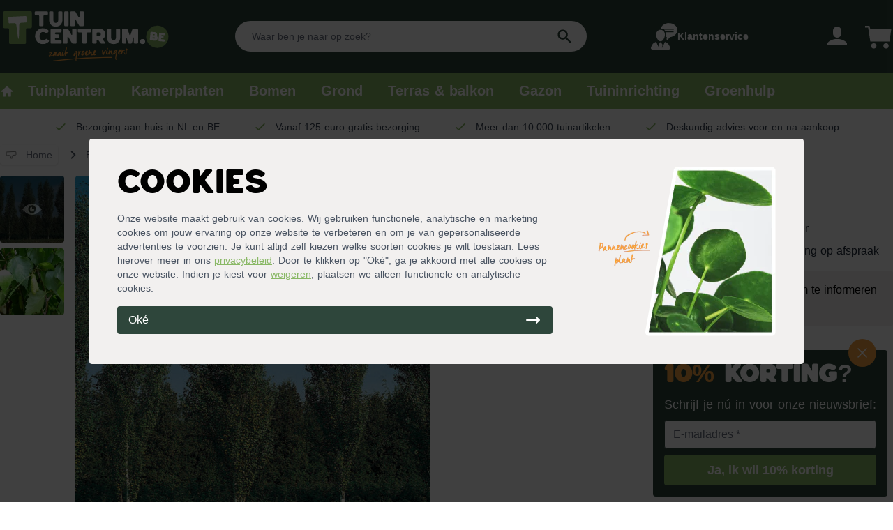

--- FILE ---
content_type: text/html; charset=utf-8
request_url: https://tuincentrum.be/p/betula-pendula-fastigiata
body_size: 50592
content:
<!doctype html>
<html data-n-head-ssr lang="nl-BE" data-n-head="%7B%22lang%22:%7B%22ssr%22:%22nl-BE%22%7D%7D">
  <head>
    <title>Zuil berk (Betula pendula 'Fastigiata') - Tuincentrum.be</title><meta data-n-head="ssr" charset="utf-8"><meta data-n-head="ssr" name="viewport" content="width=device-width,initial-scale=1"><meta data-n-head="ssr" data-hid="title" name="title" content="Zuil berk (Betula pendula 'Fastigiata') - Tuincentrum.be"><meta data-n-head="ssr" data-hid="description" name="description" content="Bestel eenvoudig je Zuil berk (Betula pendula 'Fastigiata') online op Tuincentrum.be. ✓ Groene bezorging aan huis ✓ Gratis bezorgd vanaf 125,- ✓ Deskundig advies voor en na aankoop"><meta data-n-head="ssr" data-hid="og:title" property="og:title" content="Zuil berk (Betula pendula 'Fastigiata') - Tuincentrum.be"><meta data-n-head="ssr" data-hid="og:description" property="og:description" content="Bestel eenvoudig je Zuil berk (Betula pendula 'Fastigiata') online op Tuincentrum.be. ✓ Groene bezorging aan huis ✓ Gratis bezorgd vanaf 125,- ✓ Deskundig advies voor en na aankoop"><meta data-n-head="ssr" data-hid="og:image" property="og:image" content="https://dam.tuincentrum.nl/images/tuincentrum-nl-logo.png"><meta data-n-head="ssr" data-hid="og:url" property="og:url" content="https://tuincentrum.be/p/betula-pendula-fastigiata"><meta data-n-head="ssr" name="twitter:site" content="@tuincentrumnl"><meta data-n-head="ssr" name="twitter:card" content="summary_large_image"><meta data-n-head="ssr" data-hid="twitter:url" name="twitter:url" content="https://tuincentrum.be/p/betula-pendula-fastigiata"><meta data-n-head="ssr" data-hid="twitter:title" name="twitter:title" content="Zuil berk (Betula pendula 'Fastigiata') - Tuincentrum.be"><meta data-n-head="ssr" data-hid="twitter:description" name="twitter:description" content="Bestel eenvoudig je Zuil berk (Betula pendula 'Fastigiata') online op Tuincentrum.be. ✓ Groene bezorging aan huis ✓ Gratis bezorgd vanaf 125,- ✓ Deskundig advies voor en na aankoop"><meta data-n-head="ssr" data-hid="twitter:image" name="twitter:image" content="https://dam.tuincentrum.nl/images/tuincentrum-nl-logo.png"><link data-n-head="ssr" rel="icon" type="image/x-icon" href="/favicon.png"><link data-n-head="ssr" href="https://tuincentrum.be/p/betula-pendula-fastigiata" rel="canonical"><link data-n-head="ssr" rel="dns-prefetch" href="https://i.tuincentrum.nl"><link data-n-head="ssr" rel="dns-prefetch" href="https://dam.tuincentrum.nl"><link data-n-head="ssr" href="https://tuincentrum.nl/p/betula-pendula-fastigiata" hreflang="nl-nl" rel="alternate"><link data-n-head="ssr" href="https://tuincentrum.be/p/betula-pendula-fastigiata" hreflang="nl-be" rel="alternate"><script data-n-head="ssr" src="https://app.aiden.cx/webshop/build/aiden-embedded.min.js" type="text/javascript"></script><script data-n-head="ssr" data-hid="gtm-script">window._gtm_init||(window._gtm_init=1,function(t,e,n,i,a){t[n]=1==t[n]||"yes"==e[n]||1==e[n]||1==e.msDoNotTrack||t[i]&&t[i][a]&&t[i][a]()?1:0}(window,navigator,"doNotTrack","external","msTrackingProtectionEnabled"),function(i,a,o,r,c){i[c]={},i._gtm_inject=function(t){var e,n;i.doNotTrack||i[c][t]||(i[c][t]=1,i[r]=i[r]||[],i[r].push({"gtm.start":(new Date).getTime(),event:"gtm.js"}),e=a.getElementsByTagName(o)[0],(n=a.createElement(o)).async=!0,n.src="https://pipeline.tuincentrum.be/assets/g-t-m?id="+t,e.parentNode.insertBefore(n,e))},i._gtm_inject("GTM-KM93N6G")}(window,document,"script","dataLayer","_gtm_ids"))</script><script data-n-head="ssr" data-hid="nuxt-jsonld-65558961" type="application/ld+json">[{"@context":"http://schema.org","@type":"BreadcrumbList","itemListElement":[{"@type":"ListItem","position":1,"name":"Tuincentrum.be","item":"https://tuincentrum.be"},{"@type":"ListItem","position":2,"name":"Zuil berk (Betula pendula &#x27;Fastigiata&#x27;)","item":"https://tuincentrum.be/p/betula-pendula-fastigiata"}]},{"@context":"http://schema.org","@type":"Organization","name":"Tuincentrum.nl","sameAs":"https://nl.trustpilot.com/review/www.tuincentrum.nl","aggregateRating":{"@type":"AggregateRating","bestRating":"10","worstRating":"1","ratingValue":"7.8","reviewCount":"3509"}},{"@context":"https://schema.org/","@type":"Product","name":"Zuil berk (Betula pendula &#x27;Fastigiata&#x27;)","sku":"bob-Bet.p.Fas-C","brand":{"@type":"Brand","name":"Tuincentrum.be"},"description":"De betula pendula &#x27;Fastigiata&#x27; is een cultivar van de zuilberk en een snelgroeiende boom die je veel tegenkomt in parken, lanen en tuinen. De beveerde boom heeft een smalle vorm en een kenmerkende berkenbast. De bast is wit en zal iets afbladderen. Dit leidt ertoe dat de stam in de loop der jaren steeds ruwer gaat aanvoelen. De groene bladeren lopen al vroeg in het voorjaar uit en zijn groter dan het blad van de gewone betula pendula. Tegelijkertijd met de bladeren verschijnen er in mei lichtgele katjes aan de bomen. Deze maken vervolgens in het voorjaar plaats voor bruine hangende vruchtkatjes.","url":"https://tuincentrum.be/p/betula-pendula-fastigiata","image":["https://i.tuincentrum.nl/https://store.tuincentrum.nl/media/catalog/product/b/e/betula-pendula-fastigiata_1.jpg?w=510&amp;h=510","https://i.tuincentrum.nl/https://store.tuincentrum.nl/media/catalog/product/b/e/betula-pendula-fastigiata-1.jpg?w=510&amp;h=510"],"offers":{"@type":"AggregateOffer","offerCount":"5","lowPrice":"199.99","highPrice":"349.99","priceCurrency":"EUR"},"aggregateRating":{"@type":"AggregateRating","ratingValue":null,"reviewCount":null,"bestRating":5,"worstRating":1},"review":[]}]</script><link rel="preload" href="/_nuxt/fcd12db.js" as="script"><link rel="preload" href="/_nuxt/6a3e891.js" as="script"><link rel="preload" href="/_nuxt/c67b821.js" as="script"><link rel="preload" href="/_nuxt/08fe5eb.js" as="script"><link rel="preload" href="/_nuxt/119d09d.js" as="script"><link rel="preload" href="/_nuxt/b4d816d.js" as="script"><style data-vue-ssr-id="54b08540:0 a57b151a:0 1239d49d:0 4d6f741e:0 4edd2ce4:0 0b2a92cc:0 489c9c2c:0">/*! tailwindcss v2.2.16 | MIT License | https://tailwindcss.com*//*! modern-normalize v1.1.0 | MIT License | https://github.com/sindresorhus/modern-normalize */*,::after,::before{box-sizing:border-box}html{-moz-tab-size:4;-o-tab-size:4;tab-size:4}html{line-height:1.15;-webkit-text-size-adjust:100%}body{margin:0}body{font-family:system-ui,-apple-system,'Segoe UI',Roboto,Helvetica,Arial,sans-serif,'Apple Color Emoji','Segoe UI Emoji'}hr{height:0;color:inherit}abbr[title]{-webkit-text-decoration:underline dotted;text-decoration:underline dotted}b,strong{font-weight:bolder}code,kbd,pre,samp{font-family:ui-monospace,SFMono-Regular,Consolas,'Liberation Mono',Menlo,monospace;font-size:1em}small{font-size:80%}sub,sup{font-size:75%;line-height:0;position:relative;vertical-align:baseline}sub{bottom:-.25em}sup{top:-.5em}table{text-indent:0;border-color:inherit}button,input,optgroup,select,textarea{font-family:inherit;font-size:100%;line-height:1.15;margin:0}button,select{text-transform:none}[type=button],[type=reset],[type=submit],button{-webkit-appearance:button}::-moz-focus-inner{border-style:none;padding:0}:-moz-focusring{outline:1px dotted ButtonText}:-moz-ui-invalid{box-shadow:none}legend{padding:0}progress{vertical-align:baseline}::-webkit-inner-spin-button,::-webkit-outer-spin-button{height:auto}[type=search]{-webkit-appearance:textfield;outline-offset:-2px}::-webkit-search-decoration{-webkit-appearance:none}::-webkit-file-upload-button{-webkit-appearance:button;font:inherit}summary{display:list-item}blockquote,dd,dl,figure,h1,h2,h3,h4,h5,h6,hr,p,pre{margin:0}button{background-color:transparent;background-image:none}fieldset{margin:0;padding:0}ol,ul{list-style:none;margin:0;padding:0}html{font-family:ui-sans-serif,system-ui,-apple-system,BlinkMacSystemFont,"Segoe UI",Roboto,"Helvetica Neue",Arial,"Noto Sans",sans-serif,"Apple Color Emoji","Segoe UI Emoji","Segoe UI Symbol","Noto Color Emoji";line-height:1.5}body{font-family:inherit;line-height:inherit}*,::after,::before{box-sizing:border-box;border-width:0;border-style:solid;border-color:currentColor}hr{border-top-width:1px}img{border-style:solid}textarea{resize:vertical}input::-moz-placeholder,textarea::-moz-placeholder{opacity:1;color:#9ca3af}input:-ms-input-placeholder,textarea:-ms-input-placeholder{opacity:1;color:#9ca3af}input::placeholder,textarea::placeholder{opacity:1;color:#9ca3af}[role=button],button{cursor:pointer}:-moz-focusring{outline:auto}table{border-collapse:collapse}h1,h2,h3,h4,h5,h6{font-size:inherit;font-weight:inherit}a{color:inherit;text-decoration:inherit}button,input,optgroup,select,textarea{padding:0;line-height:inherit;color:inherit}code,kbd,pre,samp{font-family:ui-monospace,SFMono-Regular,Menlo,Monaco,Consolas,"Liberation Mono","Courier New",monospace}audio,canvas,embed,iframe,img,object,svg,video{display:block;vertical-align:middle}img,video{max-width:100%;height:auto}[hidden]{display:none}*,::after,::before{--tw-translate-x:0;--tw-translate-y:0;--tw-rotate:0;--tw-skew-x:0;--tw-skew-y:0;--tw-scale-x:1;--tw-scale-y:1;--tw-transform:translateX(var(--tw-translate-x)) translateY(var(--tw-translate-y)) rotate(var(--tw-rotate)) skewX(var(--tw-skew-x)) skewY(var(--tw-skew-y)) scaleX(var(--tw-scale-x)) scaleY(var(--tw-scale-y));--tw-border-opacity:1;border-color:rgba(229,231,235,var(--tw-border-opacity));--tw-ring-offset-shadow:0 0 #0000;--tw-ring-shadow:0 0 #0000;--tw-shadow:0 0 #0000;--tw-ring-inset:var(--tw-empty, );/*!*//*!*/--tw-ring-offset-width:0px;--tw-ring-offset-color:#fff;--tw-ring-color:rgba(59, 130, 246, 0.5);--tw-ring-offset-shadow:0 0 #0000;--tw-ring-shadow:0 0 #0000;--tw-shadow:0 0 #0000;--tw-blur:var(--tw-empty, );/*!*//*!*/--tw-brightness:var(--tw-empty, );/*!*//*!*/--tw-contrast:var(--tw-empty, );/*!*//*!*/--tw-grayscale:var(--tw-empty, );/*!*//*!*/--tw-hue-rotate:var(--tw-empty, );/*!*//*!*/--tw-invert:var(--tw-empty, );/*!*//*!*/--tw-saturate:var(--tw-empty, );/*!*//*!*/--tw-sepia:var(--tw-empty, );/*!*//*!*/--tw-drop-shadow:var(--tw-empty, );/*!*//*!*/--tw-filter:var(--tw-blur) var(--tw-brightness) var(--tw-contrast) var(--tw-grayscale) var(--tw-hue-rotate) var(--tw-invert) var(--tw-saturate) var(--tw-sepia) var(--tw-drop-shadow)}[multiple],[type=date],[type=datetime-local],[type=email],[type=month],[type=number],[type=password],[type=search],[type=tel],[type=text],[type=time],[type=url],[type=week],select,textarea{-webkit-appearance:none;-moz-appearance:none;appearance:none;background-color:#fff;border-color:#6b7280;border-width:1px;border-radius:0;padding-top:.5rem;padding-right:.75rem;padding-bottom:.5rem;padding-left:.75rem;font-size:1rem;line-height:1.5rem;--tw-shadow:0 0 #0000}[multiple]:focus,[type=date]:focus,[type=datetime-local]:focus,[type=email]:focus,[type=month]:focus,[type=number]:focus,[type=password]:focus,[type=search]:focus,[type=tel]:focus,[type=text]:focus,[type=time]:focus,[type=url]:focus,[type=week]:focus,select:focus,textarea:focus{outline:2px solid transparent;outline-offset:2px;--tw-ring-inset:var(--tw-empty, );/*!*//*!*/--tw-ring-offset-width:0px;--tw-ring-offset-color:#fff;--tw-ring-color:#2563eb;--tw-ring-offset-shadow:var(--tw-ring-inset) 0 0 0 var(--tw-ring-offset-width) var(--tw-ring-offset-color);--tw-ring-shadow:var(--tw-ring-inset) 0 0 0 calc(1px + var(--tw-ring-offset-width)) var(--tw-ring-color);box-shadow:var(--tw-ring-offset-shadow),var(--tw-ring-shadow),var(--tw-shadow);border-color:#2563eb}input::-moz-placeholder,textarea::-moz-placeholder{color:#6b7280;opacity:1}input:-ms-input-placeholder,textarea:-ms-input-placeholder{color:#6b7280;opacity:1}input::placeholder,textarea::placeholder{color:#6b7280;opacity:1}::-webkit-datetime-edit-fields-wrapper{padding:0}::-webkit-date-and-time-value{min-height:1.5em}select{background-image:url("data:image/svg+xml,%3csvg xmlns='http://www.w3.org/2000/svg' fill='none' viewBox='0 0 20 20'%3e%3cpath stroke='%236b7280' stroke-linecap='round' stroke-linejoin='round' stroke-width='1.5' d='M6 8l4 4 4-4'/%3e%3c/svg%3e");background-position:right .5rem center;background-repeat:no-repeat;background-size:1.5em 1.5em;padding-right:2.5rem;-webkit-print-color-adjust:exact;color-adjust:exact}[multiple]{background-image:initial;background-position:initial;background-repeat:unset;background-size:initial;padding-right:.75rem;-webkit-print-color-adjust:unset;color-adjust:unset}[type=checkbox],[type=radio]{-webkit-appearance:none;-moz-appearance:none;appearance:none;padding:0;-webkit-print-color-adjust:exact;color-adjust:exact;display:inline-block;vertical-align:middle;background-origin:border-box;-webkit-user-select:none;-moz-user-select:none;-ms-user-select:none;user-select:none;flex-shrink:0;height:1rem;width:1rem;color:#2563eb;background-color:#fff;border-color:#6b7280;border-width:1px;--tw-shadow:0 0 #0000}[type=checkbox]{border-radius:0}[type=radio]{border-radius:100%}[type=checkbox]:focus,[type=radio]:focus{outline:2px solid transparent;outline-offset:2px;--tw-ring-inset:var(--tw-empty, );/*!*//*!*/--tw-ring-offset-width:2px;--tw-ring-offset-color:#fff;--tw-ring-color:#2563eb;--tw-ring-offset-shadow:var(--tw-ring-inset) 0 0 0 var(--tw-ring-offset-width) var(--tw-ring-offset-color);--tw-ring-shadow:var(--tw-ring-inset) 0 0 0 calc(2px + var(--tw-ring-offset-width)) var(--tw-ring-color);box-shadow:var(--tw-ring-offset-shadow),var(--tw-ring-shadow),var(--tw-shadow)}[type=checkbox]:checked,[type=radio]:checked{border-color:transparent;background-color:currentColor;background-size:100% 100%;background-position:center;background-repeat:no-repeat}[type=checkbox]:checked{background-image:url("data:image/svg+xml,%3csvg viewBox='0 0 16 16' fill='white' xmlns='http://www.w3.org/2000/svg'%3e%3cpath d='M12.207 4.793a1 1 0 010 1.414l-5 5a1 1 0 01-1.414 0l-2-2a1 1 0 011.414-1.414L6.5 9.086l4.293-4.293a1 1 0 011.414 0z'/%3e%3c/svg%3e")}[type=radio]:checked{background-image:url("data:image/svg+xml,%3csvg viewBox='0 0 16 16' fill='white' xmlns='http://www.w3.org/2000/svg'%3e%3ccircle cx='8' cy='8' r='3'/%3e%3c/svg%3e")}[type=checkbox]:checked:focus,[type=checkbox]:checked:hover,[type=radio]:checked:focus,[type=radio]:checked:hover{border-color:transparent;background-color:currentColor}[type=checkbox]:indeterminate{background-image:url("data:image/svg+xml,%3csvg xmlns='http://www.w3.org/2000/svg' fill='none' viewBox='0 0 16 16'%3e%3cpath stroke='white' stroke-linecap='round' stroke-linejoin='round' stroke-width='2' d='M4 8h8'/%3e%3c/svg%3e");border-color:transparent;background-color:currentColor;background-size:100% 100%;background-position:center;background-repeat:no-repeat}[type=checkbox]:indeterminate:focus,[type=checkbox]:indeterminate:hover{border-color:transparent;background-color:currentColor}[type=file]{background:unset;border-color:inherit;border-width:0;border-radius:0;padding:0;font-size:unset;line-height:inherit}[type=file]:focus{outline:1px auto -webkit-focus-ring-color}.container{width:100%}@media (min-width:640px){.container{max-width:640px}}@media (min-width:768px){.container{max-width:768px}}@media (min-width:1024px){.container{max-width:1024px}}@media (min-width:1280px){.container{max-width:1280px}}@media (min-width:1536px){.container{max-width:1536px}}.aspect-w-1,.aspect-w-10,.aspect-w-11,.aspect-w-12,.aspect-w-13,.aspect-w-14,.aspect-w-15,.aspect-w-16,.aspect-w-2,.aspect-w-3,.aspect-w-4,.aspect-w-5,.aspect-w-6,.aspect-w-7,.aspect-w-8,.aspect-w-9{position:relative;padding-bottom:calc(var(--tw-aspect-h)/ var(--tw-aspect-w) * 100%)}.aspect-w-10>*,.aspect-w-11>*,.aspect-w-12>*,.aspect-w-13>*,.aspect-w-14>*,.aspect-w-15>*,.aspect-w-16>*,.aspect-w-1>*,.aspect-w-2>*,.aspect-w-3>*,.aspect-w-4>*,.aspect-w-5>*,.aspect-w-6>*,.aspect-w-7>*,.aspect-w-8>*,.aspect-w-9>*{position:absolute;height:100%;width:100%;top:0;right:0;bottom:0;left:0}.aspect-w-1{--tw-aspect-w:1}.aspect-w-16{--tw-aspect-w:16}.aspect-h-1{--tw-aspect-h:1}.aspect-h-3{--tw-aspect-h:3}.aspect-h-7{--tw-aspect-h:7}.aspect-h-9{--tw-aspect-h:9}.aspect-h-11{--tw-aspect-h:11}.sr-only{position:absolute;width:1px;height:1px;padding:0;margin:-1px;overflow:hidden;clip:rect(0,0,0,0);white-space:nowrap;border-width:0}.pointer-events-none{pointer-events:none}.visible{visibility:visible}.\!visible{visibility:visible!important}.static{position:static}.fixed{position:fixed}.absolute{position:absolute}.relative{position:relative}.sticky{position:-webkit-sticky;position:sticky}.inset-0{top:0;right:0;bottom:0;left:0}.inset-y-0{top:0;bottom:0}.inset-x-0{left:0;right:0}.left-0{left:0}.right-0{right:0}.bottom-0{bottom:0}.right-4{right:1rem}.-top-4{top:-1rem}.top-3{top:.75rem}.left-2{left:.5rem}.right-2{right:.5rem}.bottom-4{bottom:1rem}.-top-1{top:-.25rem}.top-full{top:100%}.top-16{top:4rem}.left-1{left:.25rem}.top-1{top:.25rem}.top-0{top:0}.top-1\/2{top:50%}.-top-3{top:-.75rem}.-right-3{right:-.75rem}.right-1{right:.25rem}.left-4{left:1rem}.-top-5{top:-1.25rem}.top-5{top:1.25rem}.left-5{left:1.25rem}.top-2{top:.5rem}.bottom-full{bottom:100%}.z-50{z-index:50}.z-30{z-index:30}.z-20{z-index:20}.z-10{z-index:10}.z-40{z-index:40}.z-0{z-index:0}.col-span-2{grid-column:span 2/span 2}.col-span-1{grid-column:span 1/span 1}.col-span-3{grid-column:span 3/span 3}.col-span-6{grid-column:span 6/span 6}.col-span-4{grid-column:span 4/span 4}.col-span-5{grid-column:span 5/span 5}.col-span-8{grid-column:span 8/span 8}.col-start-1{grid-column-start:1}.row-span-3{grid-row:span 3/span 3}.row-start-1{grid-row-start:1}.row-start-auto{grid-row-start:auto}.mx-4{margin-left:1rem;margin-right:1rem}.mx-auto{margin-left:auto;margin-right:auto}.mx-2{margin-left:.5rem;margin-right:.5rem}.-mx-2{margin-left:-.5rem;margin-right:-.5rem}.my-1{margin-top:.25rem;margin-bottom:.25rem}.mx-12{margin-left:3rem;margin-right:3rem}.my-auto{margin-top:auto;margin-bottom:auto}.mx-1{margin-left:.25rem;margin-right:.25rem}.-mx-4{margin-left:-1rem;margin-right:-1rem}.ml-auto{margin-left:auto}.mr-2{margin-right:.5rem}.mt-1{margin-top:.25rem}.ml-2{margin-left:.5rem}.mb-2{margin-bottom:.5rem}.mt-auto{margin-top:auto}.mt-4{margin-top:1rem}.mr-6{margin-right:1.5rem}.ml-3{margin-left:.75rem}.mr-4{margin-right:1rem}.mt-2{margin-top:.5rem}.mb-1{margin-bottom:.25rem}.mr-1{margin-right:.25rem}.ml-1{margin-left:.25rem}.ml-6{margin-left:1.5rem}.-mt-1{margin-top:-.25rem}.mt-0\.5{margin-top:.125rem}.mt-0{margin-top:0}.mt-8{margin-top:2rem}.mb-3{margin-bottom:.75rem}.ml-4{margin-left:1rem}.mr-16{margin-right:4rem}.mt-3{margin-top:.75rem}.mr-3{margin-right:.75rem}.mb-4{margin-bottom:1rem}.-mt-20{margin-top:-5rem}.-mt-10{margin-top:-2.5rem}.mb-10{margin-bottom:2.5rem}.mt-16{margin-top:4rem}.mt-2\.5{margin-top:.625rem}.block{display:block}.inline-block{display:inline-block}.inline{display:inline}.flex{display:flex}.inline-flex{display:inline-flex}.table{display:table}.grid{display:grid}.inline-grid{display:inline-grid}.contents{display:contents}.hidden{display:none}.h-6{height:1.5rem}.h-full{height:100%}.h-5{height:1.25rem}.h-3{height:.75rem}.h-10{height:2.5rem}.h-4{height:1rem}.h-8{height:2rem}.h-7{height:1.75rem}.h-0\.5{height:.125rem}.h-0{height:0}.h-2\.5{height:.625rem}.h-2{height:.5rem}.h-screen{height:100vh}.h-14{height:3.5rem}.h-20{height:5rem}.h-24{height:6rem}.h-12{height:3rem}.h-96{height:24rem}.h-16{height:4rem}.h-1\.5{height:.375rem}.h-1{height:.25rem}.h-60{height:15rem}.h-32{height:8rem}.h-28{height:7rem}.h-\[32rem\]{height:32rem}.max-h-screen{max-height:100vh}.max-h-full{max-height:100%}.min-h-screen{min-height:100vh}.w-full{width:100%}.w-6{width:1.5rem}.w-5{width:1.25rem}.w-11{width:2.75rem}.w-3{width:.75rem}.w-12{width:3rem}.w-10{width:2.5rem}.w-4{width:1rem}.w-8{width:2rem}.w-16{width:4rem}.w-20{width:5rem}.w-9{width:2.25rem}.w-auto{width:auto}.w-7{width:1.75rem}.w-2\.5{width:.625rem}.w-2{width:.5rem}.w-60{width:15rem}.w-48{width:12rem}.w-14{width:3.5rem}.w-\[38px\]{width:38px}.w-64{width:16rem}.w-32{width:8rem}.w-0{width:0}.w-24{width:6rem}.w-72{width:18rem}.w-1\.5{width:.375rem}.w-1{width:.25rem}.min-w-full{min-width:100%}.max-w-5xl{max-width:64rem}.max-w-sm{max-width:24rem}.max-w-screen-xl{max-width:1280px}.max-w-3xl{max-width:48rem}.max-w-screen-md{max-width:768px}.max-w-7xl{max-width:80rem}.max-w-full{max-width:100%}.max-w-lg{max-width:32rem}.max-w-4xl{max-width:56rem}.max-w-6xl{max-width:72rem}.max-w-screen-lg{max-width:1024px}.flex-1{flex:1 1 0%}.flex-shrink{flex-shrink:1}.flex-shrink-0{flex-shrink:0}.flex-grow{flex-grow:1}.table-auto{table-layout:auto}.border-collapse{border-collapse:collapse}.origin-right{transform-origin:right}.translate-x-5{--tw-translate-x:1.25rem;transform:var(--tw-transform)}.translate-x-0{--tw-translate-x:0px;transform:var(--tw-transform)}.translate-x-full{--tw-translate-x:100%;transform:var(--tw-transform)}.-translate-x-full{--tw-translate-x:-100%;transform:var(--tw-transform)}.translate-y-full{--tw-translate-y:100%;transform:var(--tw-transform)}.-rotate-90{--tw-rotate:-90deg;transform:var(--tw-transform)}.rotate-180{--tw-rotate:180deg;transform:var(--tw-transform)}.rotate-0{--tw-rotate:0deg;transform:var(--tw-transform)}.scale-95{--tw-scale-x:.95;--tw-scale-y:.95;transform:var(--tw-transform)}.scale-100{--tw-scale-x:1;--tw-scale-y:1;transform:var(--tw-transform)}.transform{transform:var(--tw-transform)}@-webkit-keyframes spin{to{transform:rotate(360deg)}}@keyframes spin{to{transform:rotate(360deg)}}.animate-spin{-webkit-animation:spin 1s linear infinite;animation:spin 1s linear infinite}.cursor-pointer{cursor:pointer}.cursor-not-allowed{cursor:not-allowed}.select-none{-webkit-user-select:none;-moz-user-select:none;-ms-user-select:none;user-select:none}.list-inside{list-style-position:inside}.list-outside{list-style-position:outside}.list-disc{list-style-type:disc}.list-decimal{list-style-type:decimal}.list-none{list-style-type:none}.appearance-none{-webkit-appearance:none;-moz-appearance:none;appearance:none}.grid-cols-2{grid-template-columns:repeat(2,minmax(0,1fr))}.grid-cols-1{grid-template-columns:repeat(1,minmax(0,1fr))}.grid-cols-3{grid-template-columns:repeat(3,minmax(0,1fr))}.grid-cols-8{grid-template-columns:repeat(8,minmax(0,1fr))}.grid-cols-4{grid-template-columns:repeat(4,minmax(0,1fr))}.grid-cols-10{grid-template-columns:repeat(10,minmax(0,1fr))}.grid-cols-7{grid-template-columns:repeat(7,minmax(0,1fr))}.grid-cols-5{grid-template-columns:repeat(5,minmax(0,1fr))}.grid-cols-6{grid-template-columns:repeat(6,minmax(0,1fr))}.flex-col{flex-direction:column}.flex-wrap{flex-wrap:wrap}.flex-nowrap{flex-wrap:nowrap}.content-center{align-content:center}.content-evenly{align-content:space-evenly}.items-start{align-items:flex-start}.items-end{align-items:flex-end}.items-center{align-items:center}.items-baseline{align-items:baseline}.justify-start{justify-content:flex-start}.justify-end{justify-content:flex-end}.justify-center{justify-content:center}.justify-between{justify-content:space-between}.gap-4{gap:1rem}.gap-2{gap:.5rem}.gap-2\.5{gap:.625rem}.gap-1{gap:.25rem}.gap-6{gap:1.5rem}.gap-8{gap:2rem}.gap-12{gap:3rem}.gap-y-4{row-gap:1rem}.gap-x-4{-moz-column-gap:1rem;column-gap:1rem}.gap-y-2{row-gap:.5rem}.space-y-4>:not([hidden])~:not([hidden]){--tw-space-y-reverse:0;margin-top:calc(1rem * calc(1 - var(--tw-space-y-reverse)));margin-bottom:calc(1rem * var(--tw-space-y-reverse))}.space-y-2>:not([hidden])~:not([hidden]){--tw-space-y-reverse:0;margin-top:calc(.5rem * calc(1 - var(--tw-space-y-reverse)));margin-bottom:calc(.5rem * var(--tw-space-y-reverse))}.space-x-12>:not([hidden])~:not([hidden]){--tw-space-x-reverse:0;margin-right:calc(3rem * var(--tw-space-x-reverse));margin-left:calc(3rem * calc(1 - var(--tw-space-x-reverse)))}.space-y-6>:not([hidden])~:not([hidden]){--tw-space-y-reverse:0;margin-top:calc(1.5rem * calc(1 - var(--tw-space-y-reverse)));margin-bottom:calc(1.5rem * var(--tw-space-y-reverse))}.space-x-3>:not([hidden])~:not([hidden]){--tw-space-x-reverse:0;margin-right:calc(.75rem * var(--tw-space-x-reverse));margin-left:calc(.75rem * calc(1 - var(--tw-space-x-reverse)))}.space-y-3>:not([hidden])~:not([hidden]){--tw-space-y-reverse:0;margin-top:calc(.75rem * calc(1 - var(--tw-space-y-reverse)));margin-bottom:calc(.75rem * var(--tw-space-y-reverse))}.space-x-4>:not([hidden])~:not([hidden]){--tw-space-x-reverse:0;margin-right:calc(1rem * var(--tw-space-x-reverse));margin-left:calc(1rem * calc(1 - var(--tw-space-x-reverse)))}.space-y-1>:not([hidden])~:not([hidden]){--tw-space-y-reverse:0;margin-top:calc(.25rem * calc(1 - var(--tw-space-y-reverse)));margin-bottom:calc(.25rem * var(--tw-space-y-reverse))}.space-x-1>:not([hidden])~:not([hidden]){--tw-space-x-reverse:0;margin-right:calc(.25rem * var(--tw-space-x-reverse));margin-left:calc(.25rem * calc(1 - var(--tw-space-x-reverse)))}.space-x-10>:not([hidden])~:not([hidden]){--tw-space-x-reverse:0;margin-right:calc(2.5rem * var(--tw-space-x-reverse));margin-left:calc(2.5rem * calc(1 - var(--tw-space-x-reverse)))}.space-x-2>:not([hidden])~:not([hidden]){--tw-space-x-reverse:0;margin-right:calc(.5rem * var(--tw-space-x-reverse));margin-left:calc(.5rem * calc(1 - var(--tw-space-x-reverse)))}.space-y-10>:not([hidden])~:not([hidden]){--tw-space-y-reverse:0;margin-top:calc(2.5rem * calc(1 - var(--tw-space-y-reverse)));margin-bottom:calc(2.5rem * var(--tw-space-y-reverse))}.space-y-8>:not([hidden])~:not([hidden]){--tw-space-y-reverse:0;margin-top:calc(2rem * calc(1 - var(--tw-space-y-reverse)));margin-bottom:calc(2rem * var(--tw-space-y-reverse))}.space-y-20>:not([hidden])~:not([hidden]){--tw-space-y-reverse:0;margin-top:calc(5rem * calc(1 - var(--tw-space-y-reverse)));margin-bottom:calc(5rem * var(--tw-space-y-reverse))}.space-x-0>:not([hidden])~:not([hidden]){--tw-space-x-reverse:0;margin-right:calc(0px * var(--tw-space-x-reverse));margin-left:calc(0px * calc(1 - var(--tw-space-x-reverse)))}.space-y-reverse>:not([hidden])~:not([hidden]){--tw-space-y-reverse:1}.divide-x>:not([hidden])~:not([hidden]){--tw-divide-x-reverse:0;border-right-width:calc(1px * var(--tw-divide-x-reverse));border-left-width:calc(1px * calc(1 - var(--tw-divide-x-reverse)))}.divide-y>:not([hidden])~:not([hidden]){--tw-divide-y-reverse:0;border-top-width:calc(1px * calc(1 - var(--tw-divide-y-reverse)));border-bottom-width:calc(1px * var(--tw-divide-y-reverse))}.divide-gray-200>:not([hidden])~:not([hidden]){--tw-divide-opacity:1;border-color:rgba(229,231,235,var(--tw-divide-opacity))}.divide-tc>:not([hidden])~:not([hidden]){--tw-divide-opacity:1;border-color:rgba(137,184,101,var(--tw-divide-opacity))}.divide-gray-300>:not([hidden])~:not([hidden]){--tw-divide-opacity:1;border-color:rgba(209,213,219,var(--tw-divide-opacity))}.overflow-auto{overflow:auto}.overflow-hidden{overflow:hidden}.overflow-scroll{overflow:scroll}.overflow-x-auto{overflow-x:auto}.overflow-y-auto{overflow-y:auto}.overflow-y-hidden{overflow-y:hidden}.overflow-x-scroll{overflow-x:scroll}.overflow-y-scroll{overflow-y:scroll}.truncate{overflow:hidden;text-overflow:ellipsis;white-space:nowrap}.whitespace-nowrap{white-space:nowrap}.break-words{overflow-wrap:break-word}.rounded{border-radius:.25rem}.rounded-full{border-radius:9999px}.rounded-md{border-radius:.375rem}.rounded-lg{border-radius:.5rem}.rounded-3xl{border-radius:1.5rem}.rounded-l{border-top-left-radius:.25rem;border-bottom-left-radius:.25rem}.rounded-r{border-top-right-radius:.25rem;border-bottom-right-radius:.25rem}.rounded-l-lg{border-top-left-radius:.5rem;border-bottom-left-radius:.5rem}.rounded-r-lg{border-top-right-radius:.5rem;border-bottom-right-radius:.5rem}.rounded-r-none{border-top-right-radius:0;border-bottom-right-radius:0}.rounded-l-none{border-top-left-radius:0;border-bottom-left-radius:0}.rounded-t{border-top-left-radius:.25rem;border-top-right-radius:.25rem}.rounded-b{border-bottom-right-radius:.25rem;border-bottom-left-radius:.25rem}.border-2{border-width:2px}.border{border-width:1px}.border-0{border-width:0}.border-4{border-width:4px}.border-b{border-bottom-width:1px}.border-r{border-right-width:1px}.border-l{border-left-width:1px}.border-b-2{border-bottom-width:2px}.border-t{border-top-width:1px}.border-t-2{border-top-width:2px}.border-t-4{border-top-width:4px}.border-b-4{border-bottom-width:4px}.border-dashed{border-style:dashed}.border-tc-green{--tw-border-opacity:1;border-color:rgba(46,70,59,var(--tw-border-opacity))}.border-white{--tw-border-opacity:1;border-color:rgba(255,255,255,var(--tw-border-opacity))}.border-red-300{--tw-border-opacity:1;border-color:rgba(252,165,165,var(--tw-border-opacity))}.border-gray-300{--tw-border-opacity:1;border-color:rgba(209,213,219,var(--tw-border-opacity))}.border-gray-200{--tw-border-opacity:1;border-color:rgba(229,231,235,var(--tw-border-opacity))}.border-transparent{border-color:transparent}.border-tc-brown{--tw-border-opacity:1;border-color:rgba(96,77,54,var(--tw-border-opacity))}.border-gray-400{--tw-border-opacity:1;border-color:rgba(156,163,175,var(--tw-border-opacity))}.border-tc{--tw-border-opacity:1;border-color:rgba(137,184,101,var(--tw-border-opacity))}.border-tc-orange{--tw-border-opacity:1;border-color:rgba(242,159,64,var(--tw-border-opacity))}.border-red-500{--tw-border-opacity:1;border-color:rgba(239,68,68,var(--tw-border-opacity))}.border-gray-600{--tw-border-opacity:1;border-color:rgba(75,85,99,var(--tw-border-opacity))}.border-black{--tw-border-opacity:1;border-color:rgba(0,0,0,var(--tw-border-opacity))}.border-gray-800{--tw-border-opacity:1;border-color:rgba(31,41,55,var(--tw-border-opacity))}.border-tc-greenHover{--tw-border-opacity:1;border-color:rgba(91,138,65,var(--tw-border-opacity))}.border-tc-orangeHover{--tw-border-opacity:1;border-color:rgba(216,137,58,var(--tw-border-opacity))}.border-tc-gray{--tw-border-opacity:1;border-color:rgba(242,240,239,var(--tw-border-opacity))}.border-gray-50{--tw-border-opacity:1;border-color:rgba(249,250,251,var(--tw-border-opacity))}.border-gray-100{--tw-border-opacity:1;border-color:rgba(243,244,246,var(--tw-border-opacity))}.bg-black{--tw-bg-opacity:1;background-color:rgba(0,0,0,var(--tw-bg-opacity))}.bg-tc-gray{--tw-bg-opacity:1;background-color:rgba(242,240,239,var(--tw-bg-opacity))}.bg-tc-green{--tw-bg-opacity:1;background-color:rgba(46,70,59,var(--tw-bg-opacity))}.bg-white{--tw-bg-opacity:1;background-color:rgba(255,255,255,var(--tw-bg-opacity))}.bg-tc{--tw-bg-opacity:1;background-color:rgba(137,184,101,var(--tw-bg-opacity))}.bg-tc-orange{--tw-bg-opacity:1;background-color:rgba(242,159,64,var(--tw-bg-opacity))}.bg-red-100{--tw-bg-opacity:1;background-color:rgba(254,226,226,var(--tw-bg-opacity))}.bg-gray-200{--tw-bg-opacity:1;background-color:rgba(229,231,235,var(--tw-bg-opacity))}.bg-tc-yellow{--tw-bg-opacity:1;background-color:rgba(248,236,219,var(--tw-bg-opacity))}.bg-red-200{--tw-bg-opacity:1;background-color:rgba(254,202,202,var(--tw-bg-opacity))}.bg-transparent{background-color:transparent}.bg-gray-50{--tw-bg-opacity:1;background-color:rgba(249,250,251,var(--tw-bg-opacity))}.bg-gray-100{--tw-bg-opacity:1;background-color:rgba(243,244,246,var(--tw-bg-opacity))}.bg-red-500{--tw-bg-opacity:1;background-color:rgba(239,68,68,var(--tw-bg-opacity))}.bg-tc-brown{--tw-bg-opacity:1;background-color:rgba(96,77,54,var(--tw-bg-opacity))}.bg-gray-500{--tw-bg-opacity:1;background-color:rgba(107,114,128,var(--tw-bg-opacity))}.bg-gray-900{--tw-bg-opacity:1;background-color:rgba(17,24,39,var(--tw-bg-opacity))}.bg-tc-orangeHover{--tw-bg-opacity:1;background-color:rgba(216,137,58,var(--tw-bg-opacity))}.bg-tc-light{--tw-bg-opacity:1;background-color:rgba(244,246,245,var(--tw-bg-opacity))}.bg-gray-600{--tw-bg-opacity:1;background-color:rgba(75,85,99,var(--tw-bg-opacity))}.bg-opacity-75{--tw-bg-opacity:0.75}.bg-opacity-25{--tw-bg-opacity:0.25}.fill-current{fill:currentColor}.object-cover{-o-object-fit:cover;object-fit:cover}.object-fill{-o-object-fit:fill;object-fit:fill}.object-none{-o-object-fit:none;object-fit:none}.p-10{padding:2.5rem}.p-4{padding:1rem}.p-2{padding:.5rem}.p-1{padding:.25rem}.p-6{padding:1.5rem}.p-5{padding:1.25rem}.p-3{padding:.75rem}.p-8{padding:2rem}.px-4{padding-left:1rem;padding-right:1rem}.py-2{padding-top:.5rem;padding-bottom:.5rem}.px-3{padding-left:.75rem;padding-right:.75rem}.px-0{padding-left:0;padding-right:0}.px-2{padding-left:.5rem;padding-right:.5rem}.py-1{padding-top:.25rem;padding-bottom:.25rem}.py-4{padding-top:1rem;padding-bottom:1rem}.py-3{padding-top:.75rem;padding-bottom:.75rem}.py-6{padding-top:1.5rem;padding-bottom:1.5rem}.px-6{padding-left:1.5rem;padding-right:1.5rem}.px-8{padding-left:2rem;padding-right:2rem}.py-8{padding-top:2rem;padding-bottom:2rem}.px-24{padding-left:6rem;padding-right:6rem}.py-1\.5{padding-top:.375rem;padding-bottom:.375rem}.px-1{padding-left:.25rem;padding-right:.25rem}.pt-4{padding-top:1rem}.pb-4{padding-bottom:1rem}.pt-2{padding-top:.5rem}.pt-1{padding-top:.25rem}.pb-2{padding-bottom:.5rem}.pt-6{padding-top:1.5rem}.pb-8{padding-bottom:2rem}.pb-40{padding-bottom:10rem}.pb-24{padding-bottom:6rem}.pt-3{padding-top:.75rem}.pr-6{padding-right:1.5rem}.pb-3{padding-bottom:.75rem}.pr-1{padding-right:.25rem}.pl-3{padding-left:.75rem}.pl-10{padding-left:2.5rem}.pr-3{padding-right:.75rem}.pl-0{padding-left:0}.pt-5{padding-top:1.25rem}.pb-20{padding-bottom:5rem}.pr-2{padding-right:.5rem}.pl-4{padding-left:1rem}.pr-4{padding-right:1rem}.pb-0{padding-bottom:0}.pl-24{padding-left:6rem}.pb-12{padding-bottom:3rem}.pt-8{padding-top:2rem}.pl-8{padding-left:2rem}.pt-10{padding-top:2.5rem}.pb-10{padding-bottom:2.5rem}.pl-6{padding-left:1.5rem}.pr-10{padding-right:2.5rem}.text-left{text-align:left}.text-center{text-align:center}.text-right{text-align:right}.align-middle{vertical-align:middle}.align-bottom{vertical-align:bottom}.align-text-top{vertical-align:text-top}.align-text-bottom{vertical-align:text-bottom}.font-hemisphers{font-family:Hemisphers Bold Sans Regular,sans-serif}.text-5xl{font-size:3rem;line-height:1}.text-sm{font-size:.875rem;line-height:1.25rem}.text-4xl{font-size:2.25rem;line-height:2.5rem}.text-lg{font-size:1.125rem;line-height:1.75rem}.text-xl{font-size:1.25rem;line-height:1.75rem}.text-base{font-size:1rem;line-height:1.5rem}.text-xs{font-size:.75rem;line-height:1rem}.text-3xl{font-size:1.875rem;line-height:2.25rem}.text-2xl{font-size:1.5rem;line-height:2rem}.font-bold{font-weight:700}.font-medium{font-weight:500}.font-normal{font-weight:400}.font-semibold{font-weight:600}.font-thin{font-weight:100}.uppercase{text-transform:uppercase}.capitalize{text-transform:capitalize}.italic{font-style:italic}.not-italic{font-style:normal}.leading-3{line-height:.75rem}.leading-5{line-height:1.25rem}.leading-none{line-height:1}.leading-snug{line-height:1.375}.leading-6{line-height:1.5rem}.leading-7{line-height:1.75rem}.leading-4{line-height:1rem}.tracking-wider{letter-spacing:.05em}.text-gray-600{--tw-text-opacity:1;color:rgba(75,85,99,var(--tw-text-opacity))}.text-tc{--tw-text-opacity:1;color:rgba(137,184,101,var(--tw-text-opacity))}.text-white{--tw-text-opacity:1;color:rgba(255,255,255,var(--tw-text-opacity))}.text-tc-orange{--tw-text-opacity:1;color:rgba(242,159,64,var(--tw-text-opacity))}.text-black{--tw-text-opacity:1;color:rgba(0,0,0,var(--tw-text-opacity))}.text-gray-700{--tw-text-opacity:1;color:rgba(55,65,81,var(--tw-text-opacity))}.text-red-600{--tw-text-opacity:1;color:rgba(220,38,38,var(--tw-text-opacity))}.text-gray-400{--tw-text-opacity:1;color:rgba(156,163,175,var(--tw-text-opacity))}.text-tc-green{--tw-text-opacity:1;color:rgba(46,70,59,var(--tw-text-opacity))}.text-tc-brown{--tw-text-opacity:1;color:rgba(96,77,54,var(--tw-text-opacity))}.text-indigo-600{--tw-text-opacity:1;color:rgba(79,70,229,var(--tw-text-opacity))}.text-red-900{--tw-text-opacity:1;color:rgba(127,29,29,var(--tw-text-opacity))}.text-gray-500{--tw-text-opacity:1;color:rgba(107,114,128,var(--tw-text-opacity))}.text-gray-800{--tw-text-opacity:1;color:rgba(31,41,55,var(--tw-text-opacity))}.text-gray-300{--tw-text-opacity:1;color:rgba(209,213,219,var(--tw-text-opacity))}.text-orange-500{--tw-text-opacity:1;color:rgba(249,115,22,var(--tw-text-opacity))}.text-gray-900{--tw-text-opacity:1;color:rgba(17,24,39,var(--tw-text-opacity))}.text-red-500{--tw-text-opacity:1;color:rgba(239,68,68,var(--tw-text-opacity))}.text-blue-500{--tw-text-opacity:1;color:rgba(59,130,246,var(--tw-text-opacity))}.text-orange-800{--tw-text-opacity:1;color:rgba(154,52,18,var(--tw-text-opacity))}.text-green-600{--tw-text-opacity:1;color:rgba(5,150,105,var(--tw-text-opacity))}.underline{text-decoration:underline}.line-through{text-decoration:line-through}.placeholder-gray-400::-moz-placeholder{--tw-placeholder-opacity:1;color:rgba(156,163,175,var(--tw-placeholder-opacity))}.placeholder-gray-400:-ms-input-placeholder{--tw-placeholder-opacity:1;color:rgba(156,163,175,var(--tw-placeholder-opacity))}.placeholder-gray-400::placeholder{--tw-placeholder-opacity:1;color:rgba(156,163,175,var(--tw-placeholder-opacity))}.placeholder-gray-500::-moz-placeholder{--tw-placeholder-opacity:1;color:rgba(107,114,128,var(--tw-placeholder-opacity))}.placeholder-gray-500:-ms-input-placeholder{--tw-placeholder-opacity:1;color:rgba(107,114,128,var(--tw-placeholder-opacity))}.placeholder-gray-500::placeholder{--tw-placeholder-opacity:1;color:rgba(107,114,128,var(--tw-placeholder-opacity))}.opacity-25{opacity:.25}.opacity-75{opacity:.75}.opacity-0{opacity:0}.opacity-100{opacity:1}.opacity-50{opacity:.5}.bg-blend-overlay{background-blend-mode:overlay}.shadow{--tw-shadow:0 1px 3px 0 rgba(0, 0, 0, 0.1),0 1px 2px 0 rgba(0, 0, 0, 0.06);box-shadow:var(--tw-ring-offset-shadow,0 0 #0000),var(--tw-ring-shadow,0 0 #0000),var(--tw-shadow)}.shadow-sm{--tw-shadow:0 1px 2px 0 rgba(0, 0, 0, 0.05);box-shadow:var(--tw-ring-offset-shadow,0 0 #0000),var(--tw-ring-shadow,0 0 #0000),var(--tw-shadow)}.shadow-xl{--tw-shadow:0 20px 25px -5px rgba(0, 0, 0, 0.1),0 10px 10px -5px rgba(0, 0, 0, 0.04);box-shadow:var(--tw-ring-offset-shadow,0 0 #0000),var(--tw-ring-shadow,0 0 #0000),var(--tw-shadow)}.outline-none{outline:2px solid transparent;outline-offset:2px}.ring-0{--tw-ring-offset-shadow:var(--tw-ring-inset) 0 0 0 var(--tw-ring-offset-width) var(--tw-ring-offset-color);--tw-ring-shadow:var(--tw-ring-inset) 0 0 0 calc(0px + var(--tw-ring-offset-width)) var(--tw-ring-color);box-shadow:var(--tw-ring-offset-shadow),var(--tw-ring-shadow),var(--tw-shadow,0 0 #0000)}.ring{--tw-ring-offset-shadow:var(--tw-ring-inset) 0 0 0 var(--tw-ring-offset-width) var(--tw-ring-offset-color);--tw-ring-shadow:var(--tw-ring-inset) 0 0 0 calc(3px + var(--tw-ring-offset-width)) var(--tw-ring-color);box-shadow:var(--tw-ring-offset-shadow),var(--tw-ring-shadow),var(--tw-shadow,0 0 #0000)}.filter{filter:var(--tw-filter)}.transition-colors{transition-property:background-color,border-color,color,fill,stroke;transition-timing-function:cubic-bezier(.4,0,.2,1);transition-duration:150ms}.transition{transition-property:background-color,border-color,color,fill,stroke,opacity,box-shadow,transform,filter,-webkit-backdrop-filter;transition-property:background-color,border-color,color,fill,stroke,opacity,box-shadow,transform,filter,backdrop-filter;transition-property:background-color,border-color,color,fill,stroke,opacity,box-shadow,transform,filter,backdrop-filter,-webkit-backdrop-filter;transition-timing-function:cubic-bezier(.4,0,.2,1);transition-duration:150ms}.transition-opacity{transition-property:opacity;transition-timing-function:cubic-bezier(.4,0,.2,1);transition-duration:150ms}.transition-all{transition-property:all;transition-timing-function:cubic-bezier(.4,0,.2,1);transition-duration:150ms}.transition-transform{transition-property:transform;transition-timing-function:cubic-bezier(.4,0,.2,1);transition-duration:150ms}.delay-100{transition-delay:.1s}.delay-150{transition-delay:150ms}.duration-200{transition-duration:.2s}.duration-100{transition-duration:.1s}.duration-500{transition-duration:.5s}.duration-150{transition-duration:150ms}.duration-300{transition-duration:.3s}.duration-75{transition-duration:75ms}.ease-in-out{transition-timing-function:cubic-bezier(.4,0,.2,1)}.ease-out{transition-timing-function:cubic-bezier(0,0,.2,1)}.ease-in{transition-timing-function:cubic-bezier(.4,0,1,1)}.ease-linear{transition-timing-function:linear}.odd\:bg-white:nth-child(odd){--tw-bg-opacity:1;background-color:rgba(255,255,255,var(--tw-bg-opacity))}.even\:bg-gray-50:nth-child(even){--tw-bg-opacity:1;background-color:rgba(249,250,251,var(--tw-bg-opacity))}.focus-within\:border-tc:focus-within{--tw-border-opacity:1;border-color:rgba(137,184,101,var(--tw-border-opacity))}.hover\:translate-y-0:hover{--tw-translate-y:0px;transform:var(--tw-transform)}.hover\:cursor-pointer:hover{cursor:pointer}.hover\:border-tc:hover{--tw-border-opacity:1;border-color:rgba(137,184,101,var(--tw-border-opacity))}.hover\:border-tc-orangeHover:hover{--tw-border-opacity:1;border-color:rgba(216,137,58,var(--tw-border-opacity))}.hover\:border-gray-300:hover{--tw-border-opacity:1;border-color:rgba(209,213,219,var(--tw-border-opacity))}.hover\:border-black:hover{--tw-border-opacity:1;border-color:rgba(0,0,0,var(--tw-border-opacity))}.hover\:border-tc-green:hover{--tw-border-opacity:1;border-color:rgba(46,70,59,var(--tw-border-opacity))}.hover\:border-gray-400:hover{--tw-border-opacity:1;border-color:rgba(156,163,175,var(--tw-border-opacity))}.hover\:bg-tc:hover{--tw-bg-opacity:1;background-color:rgba(137,184,101,var(--tw-bg-opacity))}.hover\:bg-tc-greenHover:hover{--tw-bg-opacity:1;background-color:rgba(91,138,65,var(--tw-bg-opacity))}.hover\:bg-tc-orangeHover:hover{--tw-bg-opacity:1;background-color:rgba(216,137,58,var(--tw-bg-opacity))}.hover\:bg-black:hover{--tw-bg-opacity:1;background-color:rgba(0,0,0,var(--tw-bg-opacity))}.hover\:bg-gray-50:hover{--tw-bg-opacity:1;background-color:rgba(249,250,251,var(--tw-bg-opacity))}.hover\:bg-tc-green:hover{--tw-bg-opacity:1;background-color:rgba(46,70,59,var(--tw-bg-opacity))}.hover\:bg-green-100:hover{--tw-bg-opacity:1;background-color:rgba(209,250,229,var(--tw-bg-opacity))}.hover\:bg-tc-light:hover{--tw-bg-opacity:1;background-color:rgba(244,246,245,var(--tw-bg-opacity))}.hover\:bg-gray-200:hover{--tw-bg-opacity:1;background-color:rgba(229,231,235,var(--tw-bg-opacity))}.hover\:bg-white:hover{--tw-bg-opacity:1;background-color:rgba(255,255,255,var(--tw-bg-opacity))}.hover\:bg-tc-yellow:hover{--tw-bg-opacity:1;background-color:rgba(248,236,219,var(--tw-bg-opacity))}.hover\:bg-gray-300:hover{--tw-bg-opacity:1;background-color:rgba(209,213,219,var(--tw-bg-opacity))}.hover\:text-white:hover{--tw-text-opacity:1;color:rgba(255,255,255,var(--tw-text-opacity))}.hover\:text-gray-500:hover{--tw-text-opacity:1;color:rgba(107,114,128,var(--tw-text-opacity))}.hover\:text-green-500:hover{--tw-text-opacity:1;color:rgba(16,185,129,var(--tw-text-opacity))}.hover\:text-tc:hover{--tw-text-opacity:1;color:rgba(137,184,101,var(--tw-text-opacity))}.hover\:text-tc-orange:hover{--tw-text-opacity:1;color:rgba(242,159,64,var(--tw-text-opacity))}.hover\:text-gray-700:hover{--tw-text-opacity:1;color:rgba(55,65,81,var(--tw-text-opacity))}.hover\:text-black:hover{--tw-text-opacity:1;color:rgba(0,0,0,var(--tw-text-opacity))}.hover\:text-gray-800:hover{--tw-text-opacity:1;color:rgba(31,41,55,var(--tw-text-opacity))}.hover\:underline:hover{text-decoration:underline}.hover\:shadow:hover{--tw-shadow:0 1px 3px 0 rgba(0, 0, 0, 0.1),0 1px 2px 0 rgba(0, 0, 0, 0.06);box-shadow:var(--tw-ring-offset-shadow,0 0 #0000),var(--tw-ring-shadow,0 0 #0000),var(--tw-shadow)}.hover\:shadow-lg:hover{--tw-shadow:0 10px 15px -3px rgba(0, 0, 0, 0.1),0 4px 6px -2px rgba(0, 0, 0, 0.05);box-shadow:var(--tw-ring-offset-shadow,0 0 #0000),var(--tw-ring-shadow,0 0 #0000),var(--tw-shadow)}.focus\:border-indigo-500:focus{--tw-border-opacity:1;border-color:rgba(99,102,241,var(--tw-border-opacity))}.focus\:border-green-500:focus{--tw-border-opacity:1;border-color:rgba(16,185,129,var(--tw-border-opacity))}.focus\:bg-gray-600:focus{--tw-bg-opacity:1;background-color:rgba(75,85,99,var(--tw-bg-opacity))}.focus\:placeholder-gray-400:focus::-moz-placeholder{--tw-placeholder-opacity:1;color:rgba(156,163,175,var(--tw-placeholder-opacity))}.focus\:placeholder-gray-400:focus:-ms-input-placeholder{--tw-placeholder-opacity:1;color:rgba(156,163,175,var(--tw-placeholder-opacity))}.focus\:placeholder-gray-400:focus::placeholder{--tw-placeholder-opacity:1;color:rgba(156,163,175,var(--tw-placeholder-opacity))}.focus\:outline-none:focus{outline:2px solid transparent;outline-offset:2px}.focus\:ring-2:focus{--tw-ring-offset-shadow:var(--tw-ring-inset) 0 0 0 var(--tw-ring-offset-width) var(--tw-ring-offset-color);--tw-ring-shadow:var(--tw-ring-inset) 0 0 0 calc(2px + var(--tw-ring-offset-width)) var(--tw-ring-color);box-shadow:var(--tw-ring-offset-shadow),var(--tw-ring-shadow),var(--tw-shadow,0 0 #0000)}.focus\:ring-1:focus{--tw-ring-offset-shadow:var(--tw-ring-inset) 0 0 0 var(--tw-ring-offset-width) var(--tw-ring-offset-color);--tw-ring-shadow:var(--tw-ring-inset) 0 0 0 calc(1px + var(--tw-ring-offset-width)) var(--tw-ring-color);box-shadow:var(--tw-ring-offset-shadow),var(--tw-ring-shadow),var(--tw-shadow,0 0 #0000)}.focus\:ring-indigo-500:focus{--tw-ring-opacity:1;--tw-ring-color:rgba(99, 102, 241, var(--tw-ring-opacity))}.focus\:ring-tc-green:focus{--tw-ring-opacity:1;--tw-ring-color:rgba(46, 70, 59, var(--tw-ring-opacity))}.focus\:ring-orange-500:focus{--tw-ring-opacity:1;--tw-ring-color:rgba(249, 115, 22, var(--tw-ring-opacity))}.focus\:ring-green-500:focus{--tw-ring-opacity:1;--tw-ring-color:rgba(16, 185, 129, var(--tw-ring-opacity))}.focus\:ring-offset-2:focus{--tw-ring-offset-width:2px}.disabled\:opacity-50:disabled{opacity:.5}.group:hover .group-hover\:bg-gray-300{--tw-bg-opacity:1;background-color:rgba(209,213,219,var(--tw-bg-opacity))}.group:hover .group-hover\:bg-tc-orange{--tw-bg-opacity:1;background-color:rgba(242,159,64,var(--tw-bg-opacity))}.group:hover .group-hover\:bg-black{--tw-bg-opacity:1;background-color:rgba(0,0,0,var(--tw-bg-opacity))}.group:hover .group-hover\:text-tc-green{--tw-text-opacity:1;color:rgba(46,70,59,var(--tw-text-opacity))}.group:hover .group-hover\:text-white{--tw-text-opacity:1;color:rgba(255,255,255,var(--tw-text-opacity))}.group:hover .group-hover\:underline{text-decoration:underline}@media (min-width:640px){.sm\:my-8{margin-top:2rem;margin-bottom:2rem}.sm\:mx-0{margin-left:0;margin-right:0}.sm\:mt-0{margin-top:0}.sm\:ml-3{margin-left:.75rem}.sm\:ml-4{margin-left:1rem}.sm\:block{display:block}.sm\:inline-block{display:inline-block}.sm\:inline{display:inline}.sm\:flex{display:flex}.sm\:h-screen{height:100vh}.sm\:h-10{height:2.5rem}.sm\:w-full{width:100%}.sm\:w-auto{width:auto}.sm\:w-10{width:2.5rem}.sm\:max-w-lg{max-width:32rem}.sm\:max-w-xl{max-width:36rem}.sm\:grid-cols-3{grid-template-columns:repeat(3,minmax(0,1fr))}.sm\:grid-cols-4{grid-template-columns:repeat(4,minmax(0,1fr))}.sm\:grid-cols-6{grid-template-columns:repeat(6,minmax(0,1fr))}.sm\:grid-cols-2{grid-template-columns:repeat(2,minmax(0,1fr))}.sm\:grid-cols-5{grid-template-columns:repeat(5,minmax(0,1fr))}.sm\:flex-row-reverse{flex-direction:row-reverse}.sm\:items-start{align-items:flex-start}.sm\:p-0{padding:0}.sm\:p-6{padding:1.5rem}.sm\:px-6{padding-left:1.5rem;padding-right:1.5rem}.sm\:pb-4{padding-bottom:1rem}.sm\:text-left{text-align:left}.sm\:align-middle{vertical-align:middle}.sm\:text-sm{font-size:.875rem;line-height:1.25rem}.sm\:text-lg{font-size:1.125rem;line-height:1.75rem}.sm\:duration-700{transition-duration:.7s}}@media (min-width:768px){.md\:ml-3{margin-left:.75rem}.md\:block{display:block}.md\:grid-cols-4{grid-template-columns:repeat(4,minmax(0,1fr))}.md\:grid-cols-3{grid-template-columns:repeat(3,minmax(0,1fr))}.md\:grid-cols-6{grid-template-columns:repeat(6,minmax(0,1fr))}.md\:grid-cols-5{grid-template-columns:repeat(5,minmax(0,1fr))}.md\:grid-cols-2{grid-template-columns:repeat(2,minmax(0,1fr))}.md\:space-x-96>:not([hidden])~:not([hidden]){--tw-space-x-reverse:0;margin-right:calc(24rem * var(--tw-space-x-reverse));margin-left:calc(24rem * calc(1 - var(--tw-space-x-reverse)))}.md\:px-4{padding-left:1rem;padding-right:1rem}}@media (min-width:1024px){.lg\:static{position:static}.lg\:fixed{position:fixed}.lg\:absolute{position:absolute}.lg\:sticky{position:-webkit-sticky;position:sticky}.lg\:inset-0{top:0;right:0;bottom:0;left:0}.lg\:right-2{right:.5rem}.lg\:bottom-2{bottom:.5rem}.lg\:left-auto{left:auto}.lg\:bottom-auto{bottom:auto}.lg\:right-auto{right:auto}.lg\:left-1\/2{left:50%}.lg\:top-2{top:.5rem}.lg\:top-5{top:1.25rem}.lg\:col-span-4{grid-column:span 4/span 4}.lg\:col-span-5{grid-column:span 5/span 5}.lg\:col-span-3{grid-column:span 3/span 3}.lg\:col-span-1{grid-column:span 1/span 1}.lg\:col-span-2{grid-column:span 2/span 2}.lg\:col-span-7{grid-column:span 7/span 7}.lg\:col-span-6{grid-column:span 6/span 6}.lg\:col-span-10{grid-column:span 10/span 10}.lg\:col-start-3{grid-column-start:3}.lg\:row-start-auto{grid-row-start:auto}.lg\:-mx-2{margin-left:-.5rem;margin-right:-.5rem}.lg\:mt-0{margin-top:0}.lg\:mt-auto{margin-top:auto}.lg\:mt-8{margin-top:2rem}.lg\:mr-0{margin-right:0}.lg\:mr-3{margin-right:.75rem}.lg\:ml-3{margin-left:.75rem}.lg\:-mt-32{margin-top:-8rem}.lg\:mt-12{margin-top:3rem}.lg\:ml-4{margin-left:1rem}.lg\:mt-24{margin-top:6rem}.lg\:-mt-16{margin-top:-4rem}.lg\:ml-8{margin-left:2rem}.lg\:mb-0{margin-bottom:0}.lg\:block{display:block}.lg\:inline-block{display:inline-block}.lg\:flex{display:flex}.lg\:inline-flex{display:inline-flex}.lg\:grid{display:grid}.lg\:hidden{display:none}.lg\:h-28{height:7rem}.lg\:h-20{height:5rem}.lg\:h-24{height:6rem}.lg\:h-60{height:15rem}.lg\:w-auto{width:auto}.lg\:w-20{width:5rem}.lg\:w-60{width:15rem}.lg\:w-full{width:100%}.lg\:flex-shrink{flex-shrink:1}.lg\:-translate-x-1\/2{--tw-translate-x:-50%;transform:var(--tw-transform)}.lg\:transform{transform:var(--tw-transform)}.lg\:grid-cols-3{grid-template-columns:repeat(3,minmax(0,1fr))}.lg\:grid-cols-12{grid-template-columns:repeat(12,minmax(0,1fr))}.lg\:grid-cols-5{grid-template-columns:repeat(5,minmax(0,1fr))}.lg\:grid-cols-10{grid-template-columns:repeat(10,minmax(0,1fr))}.lg\:grid-cols-2{grid-template-columns:repeat(2,minmax(0,1fr))}.lg\:grid-cols-4{grid-template-columns:repeat(4,minmax(0,1fr))}.lg\:grid-cols-8{grid-template-columns:repeat(8,minmax(0,1fr))}.lg\:grid-cols-6{grid-template-columns:repeat(6,minmax(0,1fr))}.lg\:grid-cols-1{grid-template-columns:repeat(1,minmax(0,1fr))}.lg\:grid-cols-7{grid-template-columns:repeat(7,minmax(0,1fr))}.lg\:flex-row{flex-direction:row}.lg\:flex-col-reverse{flex-direction:column-reverse}.lg\:flex-wrap{flex-wrap:wrap}.lg\:flex-nowrap{flex-wrap:nowrap}.lg\:items-center{align-items:center}.lg\:justify-start{justify-content:flex-start}.lg\:justify-center{justify-content:center}.lg\:justify-between{justify-content:space-between}.lg\:gap-4{gap:1rem}.lg\:gap-x-4{-moz-column-gap:1rem;column-gap:1rem}.lg\:gap-y-0{row-gap:0}.lg\:space-y-0>:not([hidden])~:not([hidden]){--tw-space-y-reverse:0;margin-top:calc(0px * calc(1 - var(--tw-space-y-reverse)));margin-bottom:calc(0px * var(--tw-space-y-reverse))}.lg\:space-x-4>:not([hidden])~:not([hidden]){--tw-space-x-reverse:0;margin-right:calc(1rem * var(--tw-space-x-reverse));margin-left:calc(1rem * calc(1 - var(--tw-space-x-reverse)))}.lg\:space-y-1>:not([hidden])~:not([hidden]){--tw-space-y-reverse:0;margin-top:calc(.25rem * calc(1 - var(--tw-space-y-reverse)));margin-bottom:calc(.25rem * var(--tw-space-y-reverse))}.lg\:space-y-2>:not([hidden])~:not([hidden]){--tw-space-y-reverse:0;margin-top:calc(.5rem * calc(1 - var(--tw-space-y-reverse)));margin-bottom:calc(.5rem * var(--tw-space-y-reverse))}.lg\:space-x-3>:not([hidden])~:not([hidden]){--tw-space-x-reverse:0;margin-right:calc(.75rem * var(--tw-space-x-reverse));margin-left:calc(.75rem * calc(1 - var(--tw-space-x-reverse)))}.lg\:space-x-0>:not([hidden])~:not([hidden]){--tw-space-x-reverse:0;margin-right:calc(0px * var(--tw-space-x-reverse));margin-left:calc(0px * calc(1 - var(--tw-space-x-reverse)))}.lg\:space-y-4>:not([hidden])~:not([hidden]){--tw-space-y-reverse:0;margin-top:calc(1rem * calc(1 - var(--tw-space-y-reverse)));margin-bottom:calc(1rem * var(--tw-space-y-reverse))}.lg\:space-x-2>:not([hidden])~:not([hidden]){--tw-space-x-reverse:0;margin-right:calc(.5rem * var(--tw-space-x-reverse));margin-left:calc(.5rem * calc(1 - var(--tw-space-x-reverse)))}.lg\:space-y-reverse>:not([hidden])~:not([hidden]){--tw-space-y-reverse:1}.lg\:overflow-auto{overflow:auto}.lg\:overflow-hidden{overflow:hidden}.lg\:overflow-visible{overflow:visible}.lg\:rounded{border-radius:.25rem}.lg\:rounded-l-none{border-top-left-radius:0;border-bottom-left-radius:0}.lg\:rounded-r{border-top-right-radius:.25rem;border-bottom-right-radius:.25rem}.lg\:border-gray-200{--tw-border-opacity:1;border-color:rgba(229,231,235,var(--tw-border-opacity))}.lg\:bg-white{--tw-bg-opacity:1;background-color:rgba(255,255,255,var(--tw-bg-opacity))}.lg\:bg-tc-gray{--tw-bg-opacity:1;background-color:rgba(242,240,239,var(--tw-bg-opacity))}.lg\:bg-gray-100{--tw-bg-opacity:1;background-color:rgba(243,244,246,var(--tw-bg-opacity))}.lg\:bg-none{background-image:none}.lg\:p-0{padding:0}.lg\:p-7{padding:1.75rem}.lg\:p-8{padding:2rem}.lg\:py-4{padding-top:1rem;padding-bottom:1rem}.lg\:pr-3{padding-right:.75rem}.lg\:pt-4{padding-top:1rem}.lg\:pl-4{padding-left:1rem}.lg\:pb-0{padding-bottom:0}.lg\:pb-8{padding-bottom:2rem}.lg\:pr-4{padding-right:1rem}.lg\:pl-20{padding-left:5rem}.lg\:pt-2{padding-top:.5rem}.lg\:pt-0{padding-top:0}.lg\:pt-6{padding-top:1.5rem}.lg\:text-xl{font-size:1.25rem;line-height:1.75rem}.lg\:text-4xl{font-size:2.25rem;line-height:2.5rem}.lg\:text-gray-600{--tw-text-opacity:1;color:rgba(75,85,99,var(--tw-text-opacity))}.lg\:shadow-none{--tw-shadow:0 0 #0000;box-shadow:var(--tw-ring-offset-shadow,0 0 #0000),var(--tw-ring-shadow,0 0 #0000),var(--tw-shadow)}.lg\:shadow{--tw-shadow:0 1px 3px 0 rgba(0, 0, 0, 0.1),0 1px 2px 0 rgba(0, 0, 0, 0.06);box-shadow:var(--tw-ring-offset-shadow,0 0 #0000),var(--tw-ring-shadow,0 0 #0000),var(--tw-shadow)}.lg\:grayscale{--tw-grayscale:grayscale(100%);filter:var(--tw-filter)}}@media (min-width:1280px){.xl\:mt-24{margin-top:6rem}.xl\:block{display:block}.xl\:hidden{display:none}.xl\:h-40{height:10rem}.xl\:border-none{border-style:none}.xl\:pr-0{padding-right:0}.xl\:hover\:border:hover{border-width:1px}.xl\:hover\:border-b-2:hover{border-bottom-width:2px}.xl\:hover\:border-green-500:hover{--tw-border-opacity:1;border-color:rgba(16,185,129,var(--tw-border-opacity))}.xl\:hover\:shadow:hover{--tw-shadow:0 1px 3px 0 rgba(0, 0, 0, 0.1),0 1px 2px 0 rgba(0, 0, 0, 0.06);box-shadow:var(--tw-ring-offset-shadow,0 0 #0000),var(--tw-ring-shadow,0 0 #0000),var(--tw-shadow)}}.nuxt-progress{position:fixed;top:0;left:0;right:0;height:2px;width:0;opacity:1;transition:width .1s,opacity .4s;background-color:#000;z-index:999999}.nuxt-progress.nuxt-progress-notransition{transition:none}.nuxt-progress-failed{background-color:red}html{font-family:"Source Sans Pro",-apple-system,BlinkMacSystemFont,"Segoe UI",Roboto,"Helvetica Neue",Arial,sans-serif;font-size:16px;word-spacing:1px;-ms-text-size-adjust:100%;-webkit-text-size-adjust:100%;-moz-osx-font-smoothing:grayscale;-webkit-font-smoothing:antialiased;box-sizing:border-box}*,:after,:before{box-sizing:border-box;margin:0}@font-face{font-family:"Hemisphers Bold Sans Regular";src:url(/_nuxt/fonts/hemisphers_bold_sans-webfont.8f6b7cc.eot);src:url(/_nuxt/fonts/hemisphers_bold_sans-webfont.8f6b7cc.eot?#iefix) format("embedded-opentype"),url(/_nuxt/fonts/hemisphers_bold_sans-webfont.8ba2361.woff) format("woff"),url(/_nuxt/fonts/hemisphers_bold_sans-webfont.64420c9.ttf) format("truetype"),url(/_nuxt/img/hemisphers_bold_sans-webfont.5e5cd63.svg#webfont) format("svg");src:url(/_nuxt/fonts/hemisphers_bold_sans-webfont.8ba2361.woff) format("truetype");font-style:normal;font-display:fallback;font-weight:400}#content h1,h2,h3,h4{font-size:1.125rem;line-height:1.75rem;font-weight:700;--tw-text-opacity:1;color:rgba(0,0,0,var(--tw-text-opacity))}#content a,#questions a,.alert-container a{--tw-text-opacity:1;color:rgba(137,184,101,var(--tw-text-opacity));text-decoration:underline}#content ul{list-style-type:disc}#content ol,#content ul{list-style-position:inside}#content ol{list-style-type:decimal}@media (max-width:1024px){#category-wrapper{margin-top:131px}}#search-results{top:131px}#push-nav{margin-top:104px}#cart-drawer .hide-scrollbar{overflow:auto;-ms-overflow-style:none;scrollbar-width:none}#cart-drawer::-webkit-scrollbar{display:none}#desktop-upsell{transform:translateX(-24rem)}#desktop-upsell:after{content:"";width:10px;height:10px;right:-5px;top:35px;position:absolute;background-color:#fff;transform:rotate(45deg)}</style><link rel="preload" href="/_nuxt/static/1768990654/p/betula-pendula-fastigiata/state.js" as="script"><link rel="preload" href="/_nuxt/static/1768990654/p/betula-pendula-fastigiata/payload.js" as="script"><link rel="preload" href="/_nuxt/static/1768990654/manifest.js" as="script">
  </head>
  <body>
    <div data-server-rendered="true" id="__nuxt"><!----><div id="__layout"><div><div><div><div class="lg:hidden"><header class="w-full z-30 top-0 left-0 right-0 fixed"><div class="bg-white max-w-7xl mx-auto px-4 py-2 border-b border-gray-200"><div class="grid grid-cols-8 gap-2"><div class="flex items-center col-span-1"><a class="flex flex-wrap items-center"><svg viewBox="0 0 20 20" xmlns="http://www.w3.org/2000/svg" class="text-tc-green fill-current h-7 w-7"><title>Menu</title> <path d="M0 3h20v2H0V3zm0 6h20v2H0V9zm0 6h20v2H0v-2z"></path></svg></a></div> <div class="flex items-center col-span-4"><a href="/" class="flex-shrink-0 flex items-center nuxt-link-active"><div style="margin-top:3px"><!----> <svg xmlns="http://www.w3.org/2000/svg" preserveAspectRatio="xMidYMid meet" width="162px" height="45px" viewBox="0 0 809 222"><defs><path id="a" d="M0 0h134.63v134.63H0z"></path> <path id="c" d="M0 0h80.27v90.21H0z"></path> <path id="e" d="M0 0h80.53v92.92H0z"></path> <path id="g" d="M0 0h80.53v90.34H0z"></path></defs> <g fill="none" fill-rule="evenodd"><g transform="translate(674.7 86.92)"><mask id="b" fill="#fff"><use xlink:href="#a"></use></mask> <path fill="#86B465" d="M133.85 77.48A67.3 67.3 0 1 1 .78 57.15a67.3 67.3 0 0 1 133.07 20.33" mask="url(#b)"></path></g> <path fill="#FFF" d="m716.98 144.3 6.5.67c1.53.16 2.84-1.11 3.02-2.79.16-1.6-.94-3.12-2.4-3.27l-6.5-.67a3.02 3.02 0 0 0-3.3 2.68c-.17 1.68 1 3.2 2.68 3.38Zm-1.64 19.52 9.63 1c1.68.17 3.15-1.23 3.35-3.12.18-1.76-1.05-3.43-2.66-3.6l-9.63-1a3.38 3.38 0 0 0-.7 6.72Zm-15.63 11.3a3.64 3.64 0 0 1-3.27-4.02l4.52-43.8a3.68 3.68 0 0 1 4.02-3.27l22.7 2.34c9.5.98 14.26 9.8 13.49 17.32-.15 1.39-.45 2.9-1.1 4.24a2.97 2.97 0 0 0 .53 3.38c3 3.18 4.12 8.02 3.7 12.1-.8 7.74-7.5 15.54-17.14 14.54l-27.45-2.83Zm88.18-42.47c1.75.18 3 1.71 2.81 3.47l-.66 6.42a3.2 3.2 0 0 1-3.47 2.89l-16.35-1.7a3.2 3.2 0 0 0-3.53 2.82 3.2 3.2 0 0 0 2.88 3.47l7.52.77a3.24 3.24 0 0 1 2.81 3.54l-.66 6.42a3.24 3.24 0 0 1-3.47 2.89l-7.52-.78a3.2 3.2 0 0 0-3.54 2.81 3.26 3.26 0 0 0 2.88 3.54l16.35 1.69c1.76.18 3 1.71 2.82 3.46l-.66 6.43a3.2 3.2 0 0 1-3.47 2.88l-30.95-3.19a3.2 3.2 0 0 1-2.89-3.47l4.62-44.82a3.24 3.24 0 0 1 3.54-2.8l30.94 3.26Z"></path> <g transform="translate(0 .13)"><mask id="d" fill="#fff"><use xlink:href="#c"></use></mask> <path fill="#2E463B" d="M6.58 0h67.24a6.47 6.47 0 0 1 6.45 6.45v9.68a6.56 6.56 0 0 1-6.45 6.45H59.49a6.47 6.47 0 0 0-6.45 6.46v54.71a6.39 6.39 0 0 1-6.45 6.46h-12.9a6.39 6.39 0 0 1-6.46-6.45V29.03a6.4 6.4 0 0 0-6.45-6.46H6.58A6.58 6.58 0 0 1 0 16.13V6.45A6.5 6.5 0 0 1 6.58 0" mask="url(#d)"></path></g> <g transform="translate(87.36)"><mask id="f" fill="#fff"><use xlink:href="#e"></use></mask> <path fill="#2E463B" d="M54.72 6.45A6.39 6.39 0 0 1 61.17 0h12.9a6.39 6.39 0 0 1 6.46 6.45v45.56c0 20.78-12.4 40.9-40.27 40.9C12.52 92.92 0 72.67 0 52.02V6.45A6.39 6.39 0 0 1 6.45 0h12.9a6.47 6.47 0 0 1 6.46 6.45v49.17c0 5.55 4.52 14.71 14.45 14.71 9.81 0 14.46-9.03 14.46-14.7V6.44Z" mask="url(#f)"></path></g> <path fill="#2E463B" d="M178.85 84.79V5.55A5.7 5.7 0 0 1 184.53 0h14.58a5.6 5.6 0 0 1 5.55 5.55v79.24a5.5 5.5 0 0 1-5.55 5.55h-14.58a5.62 5.62 0 0 1-5.68-5.55"></path> <g transform="translate(216.27)"><mask id="h" fill="#fff"><use xlink:href="#g"></use></mask> <path fill="#2E463B" d="M54.72 34.71V4.91A5 5 0 0 1 59.75 0h15.88c2.7 0 4.9 2.2 4.9 4.9v80.53a4.9 4.9 0 0 1-4.9 4.9H59.74a8.5 8.5 0 0 1-7.48-4.25L31.1 49.94c-1.42-2.45-5.29-1.42-5.29 1.42v34.07a4.9 4.9 0 0 1-4.9 4.9H5.03A4.93 4.93 0 0 1 0 85.44V4.9C0 2.2 2.2 0 5.03 0h18.59c2.96 0 5.8 1.55 7.35 4.26l18.59 31.87c1.42 2.46 5.16 1.42 5.16-1.42" mask="url(#h)"></path></g> <path fill="#2E463B" d="M2.26 150.63c0-22.84 17.04-47.75 45.82-47.75 14.84 0 25.8 4.52 33.68 11.48a7.76 7.76 0 0 1 0 11.62l-6.32 5.55a7.35 7.35 0 0 1-9.94-.39c-3.87-4-8.78-6.06-17.42-5.68-10.33.52-18.72 11.36-18.72 25.17 0 13.8 8.4 25.16 18.72 25.16 6.58.65 13.42-.9 18.45-6.45a6.38 6.38 0 0 1 8.52-.9l9.03 6.7a5.86 5.86 0 0 1 .78 8.78c-8.13 8.65-20.65 14.46-36.78 14.46-28.78 0-45.82-24.9-45.82-47.75m154.34-45.04a5.5 5.5 0 0 1 5.55 5.55v11.36a5.6 5.6 0 0 1-5.55 5.67h-28.9a5.62 5.62 0 0 0-5.68 5.55c0 3.1 2.58 5.55 5.68 5.55h13.29a5.7 5.7 0 0 1 5.55 5.68v11.36a5.7 5.7 0 0 1-5.55 5.68h-13.3a5.62 5.62 0 0 0-5.67 5.54c0 3.1 2.58 5.68 5.68 5.68h28.9a5.5 5.5 0 0 1 5.55 5.55v11.36c0 3.1-2.45 5.68-5.55 5.68h-54.72a5.62 5.62 0 0 1-5.67-5.55V111a5.7 5.7 0 0 1 5.67-5.55l54.72.13Zm70.59 34.59v-29.82c0-2.7 2.32-4.9 5.03-4.9h15.88c2.7 0 4.9 2.2 4.9 4.9v80.53a4.9 4.9 0 0 1-4.9 4.9h-15.88a8.5 8.5 0 0 1-7.48-4.25l-21.17-36.14c-1.42-2.45-5.29-1.42-5.29 1.42v34.07a4.9 4.9 0 0 1-4.9 4.9H177.5a4.93 4.93 0 0 1-5.04-4.9v-80.53c0-2.7 2.2-4.9 5.04-4.9h18.58c2.97 0 5.8 1.55 7.36 4.26l18.58 31.88c1.42 2.45 5.16 1.41 5.16-1.42m40.14-34.59h67.24a6.47 6.47 0 0 1 6.45 6.45v9.68a6.56 6.56 0 0 1-6.45 6.45h-14.33a6.47 6.47 0 0 0-6.45 6.46v54.71a6.39 6.39 0 0 1-6.45 6.46h-12.91a6.39 6.39 0 0 1-6.45-6.46v-54.71a6.4 6.4 0 0 0-6.45-6.46h-14.2a6.58 6.58 0 0 1-6.58-6.45v-9.68a6.5 6.5 0 0 1 6.58-6.45m122.46 22.45h-8.77a6.47 6.47 0 0 0-6.45 6.46v10.06a6.39 6.39 0 0 0 6.45 6.46h8.64c5.81 0 10.46-5.17 10.46-11.49s-4.65-11.49-10.33-11.49m-15.22 50.46v10.84a6.47 6.47 0 0 1-6.46 6.46h-12.9a6.39 6.39 0 0 1-6.46-6.46v-77.43a6.47 6.47 0 0 1 6.46-6.45h39.23c20.39 0 32.78 17.81 32.78 34.07 0 10.2-4.78 20.9-13.3 27.49-1.8 1.42-2.19 4-.77 5.68l12.9 16.64c2.07 2.59.14 6.46-3.22 6.46h-18.2a8.13 8.13 0 0 1-6.45-3.23l-13.16-18.45a4.95 4.95 0 0 0-4-2.07 6.47 6.47 0 0 0-6.45 6.45m117.04-66.59a6.39 6.39 0 0 1 6.45-6.45h12.9a6.39 6.39 0 0 1 6.46 6.45v45.56c0 20.78-12.39 40.9-40.26 40.9-27.75 0-40.27-20.25-40.27-40.9V111.9a6.39 6.39 0 0 1 6.45-6.45h12.91a6.47 6.47 0 0 1 6.45 6.45v49.17c0 5.55 4.52 14.71 14.46 14.71 9.8 0 14.45-9.03 14.45-14.7V111.9Zm106.07-6.45h21.69a6.47 6.47 0 0 1 6.45 6.45v77.43a6.56 6.56 0 0 1-6.45 6.46h-12.91a6.47 6.47 0 0 1-6.45-6.46v-28.9c0-1.81-2.58-2.07-3.1-.39l-7.48 29.42a8.3 8.3 0 0 1-8.14 6.33H572a8.41 8.41 0 0 1-8.13-6.33l-6.7-26.58c-.4-1.68-3.1-1.42-3.1.39v26.06a6.45 6.45 0 0 1-6.33 6.46h-12.9a6.47 6.47 0 0 1-6.46-6.46v-77.43a6.39 6.39 0 0 1 6.46-6.45h20.9a7.48 7.48 0 0 1 7.1 5.16l10.84 32.14c.9 2.96 5.03 2.96 6.07 0l10.7-32.14a7.52 7.52 0 0 1 7.23-5.16m70.45 77.56a15.2 15.2 0 0 1-15.23 15.36 15.5 15.5 0 0 1-15.48-15.36 15.5 15.5 0 0 1 15.48-15.36 15.2 15.2 0 0 1 15.23 15.36"></path></g></svg> <span class="sr-only">Logo Tuincentrum.be</span></div></a></div> <div class="flex items-center justify-center col-span-1"></div> <div class="flex items-center justify-center col-span-1"><a href="/login" aria-label="Account" title="Account" class="relative"><svg xmlns="http://www.w3.org/2000/svg" viewBox="0 0 32 32" class="text-tc-green fill-current h-7 w-7"><path d="M10 8a6 6 0 0 1 12 0v4a6 6 0 0 1-12 0zM2 26c1-3 8-6 12-6h4c4 0 11 3 12 6v2H2z"></path></svg> <span class="sr-only">Account</span></a></div> <div class="flex items-center justify-center col-span-1 relative"><a href="/cart" aria-label="Winkelwagen" title="Winkelwagen"><svg xmlns="http://www.w3.org/2000/svg" viewBox="0 0 32 32" class="text-tc-green fill-current h-7 w-7"><path d="M0 4h5l1 4h24l-2 14H6L3.5 6H0zm10 20a3 3 0 0 0 0 6 3 3 0 0 0 0-6m14 0a3 3 0 0 0 0 6 3 3 0 0 0 0-6"></path></svg> <span class="flex items-center justify-center top-0 right-0 absolute bg-tc-orange rounded-full text-xs w-4 h-4 text-center text-white" style="display:none">
                0
              </span> <span class="sr-only">Winkelwagen</span></a></div></div></div> <div class="bg-tc-green py-3 px-2 shadow"><div class="relative flex items-center"><div class="absolute inset-y-0 left-0 pl-3 flex items-center pointer-events-none"><svg fill="currentColor" viewBox="0 0 20 20" class="h-5 w-5 text-gray-400"><path fill-rule="evenodd" d="M8 4a4 4 0 100 8 4 4 0 000-8zM2 8a6 6 0 1110.89 3.476l4.817 4.817a1 1 0 01-1.414 1.414l-4.816-4.816A6 6 0 012 8z" clip-rule="evenodd"></path></svg></div> <label for="search" class="hidden">Zoeken naar producten</label> <form class="flex flex-grow"><input id="search" aria-label="Zoeken naar producten" autocomplete="off" autocorrect="off" placeholder="Waar ben je naar opzoek?" type="search" class="appearance-none transition duration-300 flex flex-grow pl-10 pr-3 py-2 border border-gray-200 rounded-3xl bg-white placeholder-gray-500 focus:outline-none focus:placeholder-gray-400 focus:border-green-500 focus:shadow-outline-green sm:text-sm"></form> <button class="px-2 text-white" style="display:none">Annuleren</button></div></div> <div id="search-results" class="fixed inset-0 bg-white border-t border-gray-300 overflow-scroll" style="display:none"><div class="p-4 space-y-2 border-b border-gray-200"><span class="font-bold">Populaire zoektermen</span> <ul class="text-gray-800"><li><a href="/p/lavendel-lavandula-angustifolia" class="block w-full">Lavendel</a></li> <li><a href="/tuinplanten" class="block w-full">Tuinplanten</a></li> <li><a href="/kamerplanten" class="block w-full">Kamerplanten</a></li> <li><a href="/bamboe" class="block w-full">Bamboe</a></li> <li><a href="/hortensia" class="block w-full">Hortensia</a></li></ul></div> <!----> <!----> <div class="p-4 space-y-2"><span class="font-bold">Hardlopers</span> <div><a href="/p/groene-beukenhaag-fagus-sylvatica"><div class="grid grid-cols-5 gap-2"><div class="col-span-1"><img data-srcset="https://dam.tuincentrum.nl/images/fagus-aanrader.jpg?w=56&h=56&q=65func=fit 1x, https://dam.tuincentrum.nl/images/fagus-aanrader.jpg?w=84&h=84&q=65func=fit 1.5x, https://dam.tuincentrum.nl/images/fagus-aanrader.jpg?w=112&h=112&q=65func=fit 2x" class="w-14 h-14 rounded"></div> <div class="col-span-4"><div class="flex flex-wrap items-center"><span class="w-full block text-sm break-words font-bold leading-none mb-1">Groene beukenhaag</span> <div class="flex flex-wrap items-end mb-1 w-full"><svg xmlns="http://www.w3.org/2000/svg" viewBox="0 0 38 36" class="fill-current text-tc-orange h-4 w-4 mr-1"><path fill-rule="evenodd" d="M19.206.21l5.718 11.587 12.786 1.858-9.252 9.019 2.184 12.734-11.436-6.012-11.437 6.012 2.185-12.734-9.252-9.02 12.786-1.857z"></path></svg><svg xmlns="http://www.w3.org/2000/svg" viewBox="0 0 38 36" class="fill-current text-tc-orange h-4 w-4 mr-1"><path fill-rule="evenodd" d="M19.206.21l5.718 11.587 12.786 1.858-9.252 9.019 2.184 12.734-11.436-6.012-11.437 6.012 2.185-12.734-9.252-9.02 12.786-1.857z"></path></svg><svg xmlns="http://www.w3.org/2000/svg" viewBox="0 0 38 36" class="fill-current text-tc-orange h-4 w-4 mr-1"><path fill-rule="evenodd" d="M19.206.21l5.718 11.587 12.786 1.858-9.252 9.019 2.184 12.734-11.436-6.012-11.437 6.012 2.185-12.734-9.252-9.02 12.786-1.857z"></path></svg><svg xmlns="http://www.w3.org/2000/svg" viewBox="0 0 38 36" class="fill-current text-tc-orange h-4 w-4 mr-1"><path fill-rule="evenodd" d="M19.206.21l5.718 11.587 12.786 1.858-9.252 9.019 2.184 12.734-11.436-6.012-11.437 6.012 2.185-12.734-9.252-9.02 12.786-1.857z"></path></svg><svg xmlns="http://www.w3.org/2000/svg" viewBox="0 0 38 36" class="fill-current text-tc-orange h-4 w-4 mr-1"><path fill-rule="evenodd" d="M19.206.21l5.718 11.587 12.786 1.858-9.252 9.019 2.184 12.734-11.436-6.012-11.437 6.012 2.185-12.734-9.252-9.02 12.786-1.857z"></path></svg> <span class="ml-1 text-xs text-gray-500 leading-none">38 reviews</span></div> <span class="w-full block leading-snug text-gray-500 text-xs"> Vanaf € 1,49</span></div></div></div></a></div> <div><a href="/p/lavendel-lavandula-angustifolia"><div class="grid grid-cols-5 gap-2"><div class="col-span-1"><img data-srcset="https://store.tuincentrum.nl/media/catalog/product/l/a/lavendel-hidcote-plant.jpg?w=56&h=56&q=65func=fit 1x, https://store.tuincentrum.nl/media/catalog/product/l/a/lavendel-hidcote-plant.jpg?w=84&h=84&q=65func=fit 1.5x, https://store.tuincentrum.nl/media/catalog/product/l/a/lavendel-hidcote-plant.jpg?w=112&h=112&q=65func=fit 2x" class="w-14 h-14 rounded"></div> <div class="col-span-4"><div class="flex flex-wrap items-center"><span class="w-full block text-sm break-words font-bold leading-none mb-1">Lavendel</span> <div class="flex flex-wrap items-end mb-1 w-full"><svg xmlns="http://www.w3.org/2000/svg" viewBox="0 0 38 36" class="fill-current text-tc-orange h-4 w-4 mr-1"><path fill-rule="evenodd" d="M19.206.21l5.718 11.587 12.786 1.858-9.252 9.019 2.184 12.734-11.436-6.012-11.437 6.012 2.185-12.734-9.252-9.02 12.786-1.857z"></path></svg><svg xmlns="http://www.w3.org/2000/svg" viewBox="0 0 38 36" class="fill-current text-tc-orange h-4 w-4 mr-1"><path fill-rule="evenodd" d="M19.206.21l5.718 11.587 12.786 1.858-9.252 9.019 2.184 12.734-11.436-6.012-11.437 6.012 2.185-12.734-9.252-9.02 12.786-1.857z"></path></svg><svg xmlns="http://www.w3.org/2000/svg" viewBox="0 0 38 36" class="fill-current text-tc-orange h-4 w-4 mr-1"><path fill-rule="evenodd" d="M19.206.21l5.718 11.587 12.786 1.858-9.252 9.019 2.184 12.734-11.436-6.012-11.437 6.012 2.185-12.734-9.252-9.02 12.786-1.857z"></path></svg><svg xmlns="http://www.w3.org/2000/svg" viewBox="0 0 38 36" class="fill-current text-tc-orange h-4 w-4 mr-1"><path fill-rule="evenodd" d="M19.206.21l5.718 11.587 12.786 1.858-9.252 9.019 2.184 12.734-11.436-6.012-11.437 6.012 2.185-12.734-9.252-9.02 12.786-1.857z"></path></svg><svg xmlns="http://www.w3.org/2000/svg" viewBox="0 0 38 36" class="fill-current text-tc-orange h-4 w-4 mr-1"><path fill-rule="evenodd" d="M19.206.21l5.718 11.587 12.786 1.858-9.252 9.019 2.184 12.734-11.436-6.012-11.437 6.012 2.185-12.734-9.252-9.02 12.786-1.857z"></path></svg> <span class="ml-1 text-xs text-gray-500 leading-none">12 reviews</span></div> <span class="w-full block leading-snug text-gray-500 text-xs"> Vanaf € 5,99</span></div></div></div></a></div> <div><a href="/p/hydrangea-arborescens-annabelle"><div class="grid grid-cols-5 gap-2"><div class="col-span-1"><img data-srcset="https://dam.tuincentrum.nl/images/hortensias-populair.jpg?w=56&h=56&q=65func=fit 1x, https://dam.tuincentrum.nl/images/hortensias-populair.jpg?w=84&h=84&q=65func=fit 1.5x, https://dam.tuincentrum.nl/images/hortensias-populair.jpg?w=112&h=112&q=65func=fit 2x" class="w-14 h-14 rounded"></div> <div class="col-span-4"><div class="flex flex-wrap items-center"><span class="w-full block text-sm break-words font-bold leading-none mb-1">Sneeuwbalhortensia</span> <div class="flex flex-wrap items-end mb-1 w-full"><svg xmlns="http://www.w3.org/2000/svg" viewBox="0 0 38 36" class="fill-current text-tc-orange h-4 w-4 mr-1"><path fill-rule="evenodd" d="M19.206.21l5.718 11.587 12.786 1.858-9.252 9.019 2.184 12.734-11.436-6.012-11.437 6.012 2.185-12.734-9.252-9.02 12.786-1.857z"></path></svg><svg xmlns="http://www.w3.org/2000/svg" viewBox="0 0 38 36" class="fill-current text-tc-orange h-4 w-4 mr-1"><path fill-rule="evenodd" d="M19.206.21l5.718 11.587 12.786 1.858-9.252 9.019 2.184 12.734-11.436-6.012-11.437 6.012 2.185-12.734-9.252-9.02 12.786-1.857z"></path></svg><svg xmlns="http://www.w3.org/2000/svg" viewBox="0 0 38 36" class="fill-current text-tc-orange h-4 w-4 mr-1"><path fill-rule="evenodd" d="M19.206.21l5.718 11.587 12.786 1.858-9.252 9.019 2.184 12.734-11.436-6.012-11.437 6.012 2.185-12.734-9.252-9.02 12.786-1.857z"></path></svg><svg xmlns="http://www.w3.org/2000/svg" viewBox="0 0 38 36" class="fill-current text-tc-orange h-4 w-4 mr-1"><path fill-rule="evenodd" d="M19.206.21l5.718 11.587 12.786 1.858-9.252 9.019 2.184 12.734-11.436-6.012-11.437 6.012 2.185-12.734-9.252-9.02 12.786-1.857z"></path></svg><svg xmlns="http://www.w3.org/2000/svg" viewBox="0 0 38 36" class="fill-current text-tc-orange h-4 w-4 mr-1"><path fill-rule="evenodd" d="M19.206.21l5.718 11.587 12.786 1.858-9.252 9.019 2.184 12.734-11.436-6.012-11.437 6.012 2.185-12.734-9.252-9.02 12.786-1.857z"></path></svg> <span class="ml-1 text-xs text-gray-500 leading-none">11 reviews</span></div> <span class="w-full block leading-snug text-gray-500 text-xs"> Vanaf € 11,99</span></div></div></div></a></div></div> <!----></div></header> <div><div class="fixed inset-0 flex z-40" style="display:none"><div class="relative flex-1 flex flex-col w-full pt-3 bg-white" style="display:none"><div class="flex-shrink-0 flex items-center px-4"><div class="flex-shrink-0 flex w-full items-center"><div style="margin-top:3px"><!----> <svg xmlns="http://www.w3.org/2000/svg" preserveAspectRatio="xMidYMid meet" width="162px" height="45px" viewBox="0 0 809 222"><defs><path id="a" d="M0 0h134.63v134.63H0z"></path> <path id="c" d="M0 0h80.27v90.21H0z"></path> <path id="e" d="M0 0h80.53v92.92H0z"></path> <path id="g" d="M0 0h80.53v90.34H0z"></path></defs> <g fill="none" fill-rule="evenodd"><g transform="translate(674.7 86.92)"><mask id="b" fill="#fff"><use xlink:href="#a"></use></mask> <path fill="#86B465" d="M133.85 77.48A67.3 67.3 0 1 1 .78 57.15a67.3 67.3 0 0 1 133.07 20.33" mask="url(#b)"></path></g> <path fill="#FFF" d="m716.98 144.3 6.5.67c1.53.16 2.84-1.11 3.02-2.79.16-1.6-.94-3.12-2.4-3.27l-6.5-.67a3.02 3.02 0 0 0-3.3 2.68c-.17 1.68 1 3.2 2.68 3.38Zm-1.64 19.52 9.63 1c1.68.17 3.15-1.23 3.35-3.12.18-1.76-1.05-3.43-2.66-3.6l-9.63-1a3.38 3.38 0 0 0-.7 6.72Zm-15.63 11.3a3.64 3.64 0 0 1-3.27-4.02l4.52-43.8a3.68 3.68 0 0 1 4.02-3.27l22.7 2.34c9.5.98 14.26 9.8 13.49 17.32-.15 1.39-.45 2.9-1.1 4.24a2.97 2.97 0 0 0 .53 3.38c3 3.18 4.12 8.02 3.7 12.1-.8 7.74-7.5 15.54-17.14 14.54l-27.45-2.83Zm88.18-42.47c1.75.18 3 1.71 2.81 3.47l-.66 6.42a3.2 3.2 0 0 1-3.47 2.89l-16.35-1.7a3.2 3.2 0 0 0-3.53 2.82 3.2 3.2 0 0 0 2.88 3.47l7.52.77a3.24 3.24 0 0 1 2.81 3.54l-.66 6.42a3.24 3.24 0 0 1-3.47 2.89l-7.52-.78a3.2 3.2 0 0 0-3.54 2.81 3.26 3.26 0 0 0 2.88 3.54l16.35 1.69c1.76.18 3 1.71 2.82 3.46l-.66 6.43a3.2 3.2 0 0 1-3.47 2.88l-30.95-3.19a3.2 3.2 0 0 1-2.89-3.47l4.62-44.82a3.24 3.24 0 0 1 3.54-2.8l30.94 3.26Z"></path> <g transform="translate(0 .13)"><mask id="d" fill="#fff"><use xlink:href="#c"></use></mask> <path fill="#2E463B" d="M6.58 0h67.24a6.47 6.47 0 0 1 6.45 6.45v9.68a6.56 6.56 0 0 1-6.45 6.45H59.49a6.47 6.47 0 0 0-6.45 6.46v54.71a6.39 6.39 0 0 1-6.45 6.46h-12.9a6.39 6.39 0 0 1-6.46-6.45V29.03a6.4 6.4 0 0 0-6.45-6.46H6.58A6.58 6.58 0 0 1 0 16.13V6.45A6.5 6.5 0 0 1 6.58 0" mask="url(#d)"></path></g> <g transform="translate(87.36)"><mask id="f" fill="#fff"><use xlink:href="#e"></use></mask> <path fill="#2E463B" d="M54.72 6.45A6.39 6.39 0 0 1 61.17 0h12.9a6.39 6.39 0 0 1 6.46 6.45v45.56c0 20.78-12.4 40.9-40.27 40.9C12.52 92.92 0 72.67 0 52.02V6.45A6.39 6.39 0 0 1 6.45 0h12.9a6.47 6.47 0 0 1 6.46 6.45v49.17c0 5.55 4.52 14.71 14.45 14.71 9.81 0 14.46-9.03 14.46-14.7V6.44Z" mask="url(#f)"></path></g> <path fill="#2E463B" d="M178.85 84.79V5.55A5.7 5.7 0 0 1 184.53 0h14.58a5.6 5.6 0 0 1 5.55 5.55v79.24a5.5 5.5 0 0 1-5.55 5.55h-14.58a5.62 5.62 0 0 1-5.68-5.55"></path> <g transform="translate(216.27)"><mask id="h" fill="#fff"><use xlink:href="#g"></use></mask> <path fill="#2E463B" d="M54.72 34.71V4.91A5 5 0 0 1 59.75 0h15.88c2.7 0 4.9 2.2 4.9 4.9v80.53a4.9 4.9 0 0 1-4.9 4.9H59.74a8.5 8.5 0 0 1-7.48-4.25L31.1 49.94c-1.42-2.45-5.29-1.42-5.29 1.42v34.07a4.9 4.9 0 0 1-4.9 4.9H5.03A4.93 4.93 0 0 1 0 85.44V4.9C0 2.2 2.2 0 5.03 0h18.59c2.96 0 5.8 1.55 7.35 4.26l18.59 31.87c1.42 2.46 5.16 1.42 5.16-1.42" mask="url(#h)"></path></g> <path fill="#2E463B" d="M2.26 150.63c0-22.84 17.04-47.75 45.82-47.75 14.84 0 25.8 4.52 33.68 11.48a7.76 7.76 0 0 1 0 11.62l-6.32 5.55a7.35 7.35 0 0 1-9.94-.39c-3.87-4-8.78-6.06-17.42-5.68-10.33.52-18.72 11.36-18.72 25.17 0 13.8 8.4 25.16 18.72 25.16 6.58.65 13.42-.9 18.45-6.45a6.38 6.38 0 0 1 8.52-.9l9.03 6.7a5.86 5.86 0 0 1 .78 8.78c-8.13 8.65-20.65 14.46-36.78 14.46-28.78 0-45.82-24.9-45.82-47.75m154.34-45.04a5.5 5.5 0 0 1 5.55 5.55v11.36a5.6 5.6 0 0 1-5.55 5.67h-28.9a5.62 5.62 0 0 0-5.68 5.55c0 3.1 2.58 5.55 5.68 5.55h13.29a5.7 5.7 0 0 1 5.55 5.68v11.36a5.7 5.7 0 0 1-5.55 5.68h-13.3a5.62 5.62 0 0 0-5.67 5.54c0 3.1 2.58 5.68 5.68 5.68h28.9a5.5 5.5 0 0 1 5.55 5.55v11.36c0 3.1-2.45 5.68-5.55 5.68h-54.72a5.62 5.62 0 0 1-5.67-5.55V111a5.7 5.7 0 0 1 5.67-5.55l54.72.13Zm70.59 34.59v-29.82c0-2.7 2.32-4.9 5.03-4.9h15.88c2.7 0 4.9 2.2 4.9 4.9v80.53a4.9 4.9 0 0 1-4.9 4.9h-15.88a8.5 8.5 0 0 1-7.48-4.25l-21.17-36.14c-1.42-2.45-5.29-1.42-5.29 1.42v34.07a4.9 4.9 0 0 1-4.9 4.9H177.5a4.93 4.93 0 0 1-5.04-4.9v-80.53c0-2.7 2.2-4.9 5.04-4.9h18.58c2.97 0 5.8 1.55 7.36 4.26l18.58 31.88c1.42 2.45 5.16 1.41 5.16-1.42m40.14-34.59h67.24a6.47 6.47 0 0 1 6.45 6.45v9.68a6.56 6.56 0 0 1-6.45 6.45h-14.33a6.47 6.47 0 0 0-6.45 6.46v54.71a6.39 6.39 0 0 1-6.45 6.46h-12.91a6.39 6.39 0 0 1-6.45-6.46v-54.71a6.4 6.4 0 0 0-6.45-6.46h-14.2a6.58 6.58 0 0 1-6.58-6.45v-9.68a6.5 6.5 0 0 1 6.58-6.45m122.46 22.45h-8.77a6.47 6.47 0 0 0-6.45 6.46v10.06a6.39 6.39 0 0 0 6.45 6.46h8.64c5.81 0 10.46-5.17 10.46-11.49s-4.65-11.49-10.33-11.49m-15.22 50.46v10.84a6.47 6.47 0 0 1-6.46 6.46h-12.9a6.39 6.39 0 0 1-6.46-6.46v-77.43a6.47 6.47 0 0 1 6.46-6.45h39.23c20.39 0 32.78 17.81 32.78 34.07 0 10.2-4.78 20.9-13.3 27.49-1.8 1.42-2.19 4-.77 5.68l12.9 16.64c2.07 2.59.14 6.46-3.22 6.46h-18.2a8.13 8.13 0 0 1-6.45-3.23l-13.16-18.45a4.95 4.95 0 0 0-4-2.07 6.47 6.47 0 0 0-6.45 6.45m117.04-66.59a6.39 6.39 0 0 1 6.45-6.45h12.9a6.39 6.39 0 0 1 6.46 6.45v45.56c0 20.78-12.39 40.9-40.26 40.9-27.75 0-40.27-20.25-40.27-40.9V111.9a6.39 6.39 0 0 1 6.45-6.45h12.91a6.47 6.47 0 0 1 6.45 6.45v49.17c0 5.55 4.52 14.71 14.46 14.71 9.8 0 14.45-9.03 14.45-14.7V111.9Zm106.07-6.45h21.69a6.47 6.47 0 0 1 6.45 6.45v77.43a6.56 6.56 0 0 1-6.45 6.46h-12.91a6.47 6.47 0 0 1-6.45-6.46v-28.9c0-1.81-2.58-2.07-3.1-.39l-7.48 29.42a8.3 8.3 0 0 1-8.14 6.33H572a8.41 8.41 0 0 1-8.13-6.33l-6.7-26.58c-.4-1.68-3.1-1.42-3.1.39v26.06a6.45 6.45 0 0 1-6.33 6.46h-12.9a6.47 6.47 0 0 1-6.46-6.46v-77.43a6.39 6.39 0 0 1 6.46-6.45h20.9a7.48 7.48 0 0 1 7.1 5.16l10.84 32.14c.9 2.96 5.03 2.96 6.07 0l10.7-32.14a7.52 7.52 0 0 1 7.23-5.16m70.45 77.56a15.2 15.2 0 0 1-15.23 15.36 15.5 15.5 0 0 1-15.48-15.36 15.5 15.5 0 0 1 15.48-15.36 15.2 15.2 0 0 1 15.23 15.36"></path></g></svg> <span class="sr-only">Logo Tuincentrum.be</span></div> <button aria-label="Close sidebar" class="flex items-center justify-center rounded-full focus:outline-none focus:bg-gray-600 ml-auto"><svg stroke="currentColor" fill="none" viewBox="0 0 24 24" class="h-6 w-6 text-gray-500"><path stroke-linecap="round" stroke-linejoin="round" stroke-width="2" d="M6 18L18 6M6 6l12 12"></path></svg></button></div></div> <div class="mt-2 border-t border-gray-200 bg-gray-100 flex-1 h-0 overflow-y-auto"><div class="grid grid-cols-3 divide-x divide-gray-200 border-b border-gray-200 bg-white"><div class="flex items-center justify-center"><span class="py-2 w-full h-full border-b-2 flex items-center justify-center border-black font-bold">Buiten</span></div> <div class="flex text-gray-800 items-center justify-center"><span class="py-2 w-full h-full border-b-2 flex items-center justify-center border-white">Binnen</span></div> <div class="flex text-gray-800 items-center justify-center"><span class="py-2 w-full h-full border-b-2 flex items-center justify-center border-white">Tuininrichting</span></div></div> <div class="grid grid-cols-2 gap-4 p-4 bg-gray-100"><div class="bg-white overflow-hidden rounded shadow"><a href="/tuinplanten" class="flex flex-wrap h-full items-baseline justify-center"><img data-srcset="https://i.tuincentrum.nl/https://dam.tuincentrum.nl/images/alle-tuinplanten-mn.jpg?w=164&h=70&q=65func=fit 1x, https://i.tuincentrum.nl/https://dam.tuincentrum.nl/images/alle-tuinplanten-mn.jpg?w=246&h=105&q=65func=fit 1.5x, https://i.tuincentrum.nl/https://dam.tuincentrum.nl/images/alle-tuinplanten-mn.jpg?w=328&h=140&q=65func=fit 2x" alt="Alle tuinplanten" class="w-full"> <span class="block py-1 font-bold text-sm px-2 w-full">Alle tuinplanten</span></a></div> <div class="bg-white overflow-hidden rounded shadow"><a href="/bloembollen" class="flex flex-wrap h-full items-baseline justify-center"><img data-srcset="https://i.tuincentrum.nl/https://dam.tuincentrum.nl/images/bloembollen-mob.jpg?w=164&h=70&q=65func=fit 1x, https://i.tuincentrum.nl/https://dam.tuincentrum.nl/images/bloembollen-mob.jpg?w=246&h=105&q=65func=fit 1.5x, https://i.tuincentrum.nl/https://dam.tuincentrum.nl/images/bloembollen-mob.jpg?w=328&h=140&q=65func=fit 2x" alt="Bloembollen" class="w-full"> <span class="block py-1 font-bold text-sm px-2 w-full">Bloembollen</span></a></div> <div class="bg-white overflow-hidden rounded shadow"><a href="/gazon" class="flex flex-wrap h-full items-baseline justify-center"><img data-srcset="https://i.tuincentrum.nl/https://dam.tuincentrum.nl/images/gazon-mn.jpg?w=164&h=70&q=65func=fit 1x, https://i.tuincentrum.nl/https://dam.tuincentrum.nl/images/gazon-mn.jpg?w=246&h=105&q=65func=fit 1.5x, https://i.tuincentrum.nl/https://dam.tuincentrum.nl/images/gazon-mn.jpg?w=328&h=140&q=65func=fit 2x" alt="Gazon" class="w-full"> <span class="block py-1 font-bold text-sm px-2 w-full">Gazon</span></a></div> <div class="bg-white overflow-hidden rounded shadow"><a href="/terras-en-balkon-planten" class="flex flex-wrap h-full items-baseline justify-center"><img data-srcset="https://i.tuincentrum.nl/https://dam.tuincentrum.nl/images/terras-en-balkon-planten-mn.jpg?w=164&h=70&q=65func=fit 1x, https://i.tuincentrum.nl/https://dam.tuincentrum.nl/images/terras-en-balkon-planten-mn.jpg?w=246&h=105&q=65func=fit 1.5x, https://i.tuincentrum.nl/https://dam.tuincentrum.nl/images/terras-en-balkon-planten-mn.jpg?w=328&h=140&q=65func=fit 2x" alt="Terras & balkon" class="w-full"> <span class="block py-1 font-bold text-sm px-2 w-full">Terras & balkon</span></a></div> <div class="bg-white overflow-hidden rounded shadow"><a href="/tuininrichting" class="flex flex-wrap h-full items-baseline justify-center"><img data-srcset="https://i.tuincentrum.nl/https://dam.tuincentrum.nl/images/tuinartikelen-mn.jpg?w=164&h=70&q=65func=fit 1x, https://i.tuincentrum.nl/https://dam.tuincentrum.nl/images/tuinartikelen-mn.jpg?w=246&h=105&q=65func=fit 1.5x, https://i.tuincentrum.nl/https://dam.tuincentrum.nl/images/tuinartikelen-mn.jpg?w=328&h=140&q=65func=fit 2x" alt="Tuininrichting" class="w-full"> <span class="block py-1 font-bold text-sm px-2 w-full">Tuininrichting</span></a></div> <div class="bg-white overflow-hidden rounded shadow"><a href="/potgrond" class="flex flex-wrap h-full items-baseline justify-center"><img data-srcset="https://i.tuincentrum.nl/https://dam.tuincentrum.nl/images/potgrond-en-mest-mn.jpg?w=164&h=70&q=65func=fit 1x, https://i.tuincentrum.nl/https://dam.tuincentrum.nl/images/potgrond-en-mest-mn.jpg?w=246&h=105&q=65func=fit 1.5x, https://i.tuincentrum.nl/https://dam.tuincentrum.nl/images/potgrond-en-mest-mn.jpg?w=328&h=140&q=65func=fit 2x" alt="Grond & mest" class="w-full"> <span class="block py-1 font-bold text-sm px-2 w-full">Grond & mest</span></a></div> <div class="bg-white overflow-hidden rounded shadow"><a href="/bomen" class="flex flex-wrap h-full items-baseline justify-center"><img data-srcset="https://i.tuincentrum.nl/https://dam.tuincentrum.nl/images/bomen-mn.jpg?w=164&h=70&q=65func=fit 1x, https://i.tuincentrum.nl/https://dam.tuincentrum.nl/images/bomen-mn.jpg?w=246&h=105&q=65func=fit 1.5x, https://i.tuincentrum.nl/https://dam.tuincentrum.nl/images/bomen-mn.jpg?w=328&h=140&q=65func=fit 2x" alt="Bomen" class="w-full"> <span class="block py-1 font-bold text-sm px-2 w-full">Bomen</span></a></div> <div class="bg-white overflow-hidden rounded shadow"><a href="/haagplanten" class="flex flex-wrap h-full items-baseline justify-center"><img data-srcset="https://i.tuincentrum.nl/https://dam.tuincentrum.nl/images/haagplanten-mn.jpg?w=164&h=70&q=65func=fit 1x, https://i.tuincentrum.nl/https://dam.tuincentrum.nl/images/haagplanten-mn.jpg?w=246&h=105&q=65func=fit 1.5x, https://i.tuincentrum.nl/https://dam.tuincentrum.nl/images/haagplanten-mn.jpg?w=328&h=140&q=65func=fit 2x" alt="Haagplanten" class="w-full"> <span class="block py-1 font-bold text-sm px-2 w-full">Haagplanten</span></a></div> <div class="bg-white overflow-hidden rounded shadow"><a href="/klimplanten" class="flex flex-wrap h-full items-baseline justify-center"><img data-srcset="https://i.tuincentrum.nl/https://dam.tuincentrum.nl/images/klimplanten-mn.jpg?w=164&h=70&q=65func=fit 1x, https://i.tuincentrum.nl/https://dam.tuincentrum.nl/images/klimplanten-mn.jpg?w=246&h=105&q=65func=fit 1.5x, https://i.tuincentrum.nl/https://dam.tuincentrum.nl/images/klimplanten-mn.jpg?w=328&h=140&q=65func=fit 2x" alt="Klimplanten" class="w-full"> <span class="block py-1 font-bold text-sm px-2 w-full">Klimplanten</span></a></div> <div class="bg-white overflow-hidden rounded shadow"><a href="/vaste-planten" class="flex flex-wrap h-full items-baseline justify-center"><img data-srcset="https://i.tuincentrum.nl/https://dam.tuincentrum.nl/images/vaste-planten-mn.jpg?w=164&h=70&q=65func=fit 1x, https://i.tuincentrum.nl/https://dam.tuincentrum.nl/images/vaste-planten-mn.jpg?w=246&h=105&q=65func=fit 1.5x, https://i.tuincentrum.nl/https://dam.tuincentrum.nl/images/vaste-planten-mn.jpg?w=328&h=140&q=65func=fit 2x" alt="Vaste planten" class="w-full"> <span class="block py-1 font-bold text-sm px-2 w-full">Vaste planten</span></a></div> <div class="bg-white overflow-hidden rounded shadow"><a href="/bodembedekkers" class="flex flex-wrap h-full items-baseline justify-center"><img data-srcset="https://i.tuincentrum.nl/https://dam.tuincentrum.nl/images/bodembedekkers-mn.jpg?w=164&h=70&q=65func=fit 1x, https://i.tuincentrum.nl/https://dam.tuincentrum.nl/images/bodembedekkers-mn.jpg?w=246&h=105&q=65func=fit 1.5x, https://i.tuincentrum.nl/https://dam.tuincentrum.nl/images/bodembedekkers-mn.jpg?w=328&h=140&q=65func=fit 2x" alt="Bodembedekkers" class="w-full"> <span class="block py-1 font-bold text-sm px-2 w-full">Bodembedekkers</span></a></div> <div class="bg-white overflow-hidden rounded shadow"><a href="/struiken-heesters" class="flex flex-wrap h-full items-baseline justify-center"><img data-srcset="https://i.tuincentrum.nl/https://dam.tuincentrum.nl/images/struiken-en-heesters-mn.jpg?w=164&h=70&q=65func=fit 1x, https://i.tuincentrum.nl/https://dam.tuincentrum.nl/images/struiken-en-heesters-mn.jpg?w=246&h=105&q=65func=fit 1.5x, https://i.tuincentrum.nl/https://dam.tuincentrum.nl/images/struiken-en-heesters-mn.jpg?w=328&h=140&q=65func=fit 2x" alt="Struiken & heesters" class="w-full"> <span class="block py-1 font-bold text-sm px-2 w-full">Struiken & heesters</span></a></div> <div class="bg-white overflow-hidden rounded shadow"><a href="/siergras" class="flex flex-wrap h-full items-baseline justify-center"><img data-srcset="https://i.tuincentrum.nl/https://dam.tuincentrum.nl/images/siergras-mn.jpg?w=164&h=70&q=65func=fit 1x, https://i.tuincentrum.nl/https://dam.tuincentrum.nl/images/siergras-mn.jpg?w=246&h=105&q=65func=fit 1.5x, https://i.tuincentrum.nl/https://dam.tuincentrum.nl/images/siergras-mn.jpg?w=328&h=140&q=65func=fit 2x" alt="Siergrassen" class="w-full"> <span class="block py-1 font-bold text-sm px-2 w-full">Siergrassen</span></a></div> <div class="bg-white overflow-hidden rounded shadow"><a href="/bamboe" class="flex flex-wrap h-full items-baseline justify-center"><img data-srcset="https://i.tuincentrum.nl/https://dam.tuincentrum.nl/images/bamboe-mn.jpg?w=164&h=70&q=65func=fit 1x, https://i.tuincentrum.nl/https://dam.tuincentrum.nl/images/bamboe-mn.jpg?w=246&h=105&q=65func=fit 1.5x, https://i.tuincentrum.nl/https://dam.tuincentrum.nl/images/bamboe-mn.jpg?w=328&h=140&q=65func=fit 2x" alt="Bamboe" class="w-full"> <span class="block py-1 font-bold text-sm px-2 w-full">Bamboe</span></a></div> <div class="bg-white overflow-hidden rounded shadow"><a href="/kruiden" class="flex flex-wrap h-full items-baseline justify-center"><img data-srcset="https://i.tuincentrum.nl/https://dam.tuincentrum.nl/images/kruiden-mn.jpg?w=164&h=70&q=65func=fit 1x, https://i.tuincentrum.nl/https://dam.tuincentrum.nl/images/kruiden-mn.jpg?w=246&h=105&q=65func=fit 1.5x, https://i.tuincentrum.nl/https://dam.tuincentrum.nl/images/kruiden-mn.jpg?w=328&h=140&q=65func=fit 2x" alt="Kruiden" class="w-full"> <span class="block py-1 font-bold text-sm px-2 w-full">Kruiden</span></a></div> <div class="bg-white overflow-hidden rounded shadow"><a href="/vetplanten" class="flex flex-wrap h-full items-baseline justify-center"><img data-srcset="https://i.tuincentrum.nl/https://dam.tuincentrum.nl/images/vetplanten-mn.jpg?w=164&h=70&q=65func=fit 1x, https://i.tuincentrum.nl/https://dam.tuincentrum.nl/images/vetplanten-mn.jpg?w=246&h=105&q=65func=fit 1.5x, https://i.tuincentrum.nl/https://dam.tuincentrum.nl/images/vetplanten-mn.jpg?w=328&h=140&q=65func=fit 2x" alt="Vetplanten" class="w-full"> <span class="block py-1 font-bold text-sm px-2 w-full">Vetplanten</span></a></div> <div class="bg-white overflow-hidden rounded shadow"><a href="/fruitplanten" class="flex flex-wrap h-full items-baseline justify-center"><img data-srcset="https://i.tuincentrum.nl/https://dam.tuincentrum.nl/images/fruitplanten-mn.jpg?w=164&h=70&q=65func=fit 1x, https://i.tuincentrum.nl/https://dam.tuincentrum.nl/images/fruitplanten-mn.jpg?w=246&h=105&q=65func=fit 1.5x, https://i.tuincentrum.nl/https://dam.tuincentrum.nl/images/fruitplanten-mn.jpg?w=328&h=140&q=65func=fit 2x" alt="Fruitplanten" class="w-full"> <span class="block py-1 font-bold text-sm px-2 w-full">Fruitplanten</span></a></div> <div class="bg-white overflow-hidden rounded shadow"><a href="/varens-voor-binnen" class="flex flex-wrap h-full items-baseline justify-center"><img data-srcset="https://i.tuincentrum.nl/https://dam.tuincentrum.nl/images/varens-mn.jpg?w=164&h=70&q=65func=fit 1x, https://i.tuincentrum.nl/https://dam.tuincentrum.nl/images/varens-mn.jpg?w=246&h=105&q=65func=fit 1.5x, https://i.tuincentrum.nl/https://dam.tuincentrum.nl/images/varens-mn.jpg?w=328&h=140&q=65func=fit 2x" alt="Varens" class="w-full"> <span class="block py-1 font-bold text-sm px-2 w-full">Varens</span></a></div> <div class="bg-white overflow-hidden rounded shadow"><a href="/palmbomen" class="flex flex-wrap h-full items-baseline justify-center"><img data-srcset="https://i.tuincentrum.nl/https://dam.tuincentrum.nl/images/palmen-mn.jpg?w=164&h=70&q=65func=fit 1x, https://i.tuincentrum.nl/https://dam.tuincentrum.nl/images/palmen-mn.jpg?w=246&h=105&q=65func=fit 1.5x, https://i.tuincentrum.nl/https://dam.tuincentrum.nl/images/palmen-mn.jpg?w=328&h=140&q=65func=fit 2x" alt="Palmen" class="w-full"> <span class="block py-1 font-bold text-sm px-2 w-full">Palmen</span></a></div> <div class="bg-white overflow-hidden rounded shadow"><a href="/kuipplanten" class="flex flex-wrap h-full items-baseline justify-center"><img data-srcset="https://i.tuincentrum.nl/https://dam.tuincentrum.nl/images/terras-en-kuipplanten-mn.jpg?w=164&h=70&q=65func=fit 1x, https://i.tuincentrum.nl/https://dam.tuincentrum.nl/images/terras-en-kuipplanten-mn.jpg?w=246&h=105&q=65func=fit 1.5x, https://i.tuincentrum.nl/https://dam.tuincentrum.nl/images/terras-en-kuipplanten-mn.jpg?w=328&h=140&q=65func=fit 2x" alt="Kuipplanten" class="w-full"> <span class="block py-1 font-bold text-sm px-2 w-full">Kuipplanten</span></a></div> <div class="bg-white overflow-hidden rounded shadow"><a href="/mediterrane-planten" class="flex flex-wrap h-full items-baseline justify-center"><img data-srcset="https://i.tuincentrum.nl/https://dam.tuincentrum.nl/images/mediterraanse-planten-mn.jpg?w=164&h=70&q=65func=fit 1x, https://i.tuincentrum.nl/https://dam.tuincentrum.nl/images/mediterraanse-planten-mn.jpg?w=246&h=105&q=65func=fit 1.5x, https://i.tuincentrum.nl/https://dam.tuincentrum.nl/images/mediterraanse-planten-mn.jpg?w=328&h=140&q=65func=fit 2x" alt="Mediterrane planten" class="w-full"> <span class="block py-1 font-bold text-sm px-2 w-full">Mediterrane planten</span></a></div> <div class="bg-white overflow-hidden rounded shadow"><a href="/zomerbloeiers" class="flex flex-wrap h-full items-baseline justify-center"><img data-srcset="https://i.tuincentrum.nl/https://dam.tuincentrum.nl/images/zomerbloeiers-mn.jpg?w=164&h=70&q=65func=fit 1x, https://i.tuincentrum.nl/https://dam.tuincentrum.nl/images/zomerbloeiers-mn.jpg?w=246&h=105&q=65func=fit 1.5x, https://i.tuincentrum.nl/https://dam.tuincentrum.nl/images/zomerbloeiers-mn.jpg?w=328&h=140&q=65func=fit 2x" alt="Zomerbloeiers" class="w-full"> <span class="block py-1 font-bold text-sm px-2 w-full">Zomerbloeiers</span></a></div> <div class="bg-white overflow-hidden rounded shadow"><a href="/kuipplanten" class="flex flex-wrap h-full items-baseline justify-center"><img data-srcset="https://i.tuincentrum.nl/https://dam.tuincentrum.nl/images/planten-voor-in-bakken-mn.jpg?w=164&h=70&q=65func=fit 1x, https://i.tuincentrum.nl/https://dam.tuincentrum.nl/images/planten-voor-in-bakken-mn.jpg?w=246&h=105&q=65func=fit 1.5x, https://i.tuincentrum.nl/https://dam.tuincentrum.nl/images/planten-voor-in-bakken-mn.jpg?w=328&h=140&q=65func=fit 2x" alt="Planten voor in bakken" class="w-full"> <span class="block py-1 font-bold text-sm px-2 w-full">Planten voor in bakken</span></a></div> <div class="bg-white overflow-hidden rounded shadow"><a href="/terras-en-balkon-planten" class="flex flex-wrap h-full items-baseline justify-center"><img data-srcset="https://i.tuincentrum.nl/https://dam.tuincentrum.nl/images/terras-en-balkon-mn.jpg?w=164&h=70&q=65func=fit 1x, https://i.tuincentrum.nl/https://dam.tuincentrum.nl/images/terras-en-balkon-mn.jpg?w=246&h=105&q=65func=fit 1.5x, https://i.tuincentrum.nl/https://dam.tuincentrum.nl/images/terras-en-balkon-mn.jpg?w=328&h=140&q=65func=fit 2x" alt="Terras en balkon" class="w-full"> <span class="block py-1 font-bold text-sm px-2 w-full">Terras en balkon</span></a></div> <div class="bg-white overflow-hidden rounded shadow"><a href="/groenblijvende-en-wintergroene-tuinplanten" class="flex flex-wrap h-full items-baseline justify-center"><img data-srcset="https://i.tuincentrum.nl/https://dam.tuincentrum.nl/images/wintergroene-planten-mn.jpg?w=164&h=70&q=65func=fit 1x, https://i.tuincentrum.nl/https://dam.tuincentrum.nl/images/wintergroene-planten-mn.jpg?w=246&h=105&q=65func=fit 1.5x, https://i.tuincentrum.nl/https://dam.tuincentrum.nl/images/wintergroene-planten-mn.jpg?w=328&h=140&q=65func=fit 2x" alt="Wintergroene planten" class="w-full"> <span class="block py-1 font-bold text-sm px-2 w-full">Wintergroene planten</span></a></div> <div class="bg-white overflow-hidden rounded shadow"><a href="/vaste-planten-voor-vlinders" class="flex flex-wrap h-full items-baseline justify-center"><img data-srcset="https://i.tuincentrum.nl/https://dam.tuincentrum.nl/images/planten-voor-vlinders-mn.jpg?w=164&h=70&q=65func=fit 1x, https://i.tuincentrum.nl/https://dam.tuincentrum.nl/images/planten-voor-vlinders-mn.jpg?w=246&h=105&q=65func=fit 1.5x, https://i.tuincentrum.nl/https://dam.tuincentrum.nl/images/planten-voor-vlinders-mn.jpg?w=328&h=140&q=65func=fit 2x" alt="Vlinderlokkers" class="w-full"> <span class="block py-1 font-bold text-sm px-2 w-full">Vlinderlokkers</span></a></div> <div class="bg-white overflow-hidden rounded shadow"><a href="/vaste-planten-voor-bijen" class="flex flex-wrap h-full items-baseline justify-center"><img data-srcset="https://i.tuincentrum.nl/https://dam.tuincentrum.nl/images/planten-voor-bijen-mn.jpg?w=164&h=70&q=65func=fit 1x, https://i.tuincentrum.nl/https://dam.tuincentrum.nl/images/planten-voor-bijen-mn.jpg?w=246&h=105&q=65func=fit 1.5x, https://i.tuincentrum.nl/https://dam.tuincentrum.nl/images/planten-voor-bijen-mn.jpg?w=328&h=140&q=65func=fit 2x" alt="Bijenlokkers" class="w-full"> <span class="block py-1 font-bold text-sm px-2 w-full">Bijenlokkers</span></a></div> <div class="bg-white overflow-hidden rounded shadow"><a href="/vaste-planten-met-bloemen" class="flex flex-wrap h-full items-baseline justify-center"><img data-srcset="https://i.tuincentrum.nl/https://dam.tuincentrum.nl/images/planten-met-bloemen-mn.jpg?w=164&h=70&q=65func=fit 1x, https://i.tuincentrum.nl/https://dam.tuincentrum.nl/images/planten-met-bloemen-mn.jpg?w=246&h=105&q=65func=fit 1.5x, https://i.tuincentrum.nl/https://dam.tuincentrum.nl/images/planten-met-bloemen-mn.jpg?w=328&h=140&q=65func=fit 2x" alt="Planten met bloemen" class="w-full"> <span class="block py-1 font-bold text-sm px-2 w-full">Planten met bloemen</span></a></div> <div class="bg-white overflow-hidden rounded shadow"><a href="/boompjes-op-stam" class="flex flex-wrap h-full items-baseline justify-center"><img data-srcset="https://i.tuincentrum.nl/https://dam.tuincentrum.nl/images/boompjes-op-stam-mn.jpg?w=164&h=70&q=65func=fit 1x, https://i.tuincentrum.nl/https://dam.tuincentrum.nl/images/boompjes-op-stam-mn.jpg?w=246&h=105&q=65func=fit 1.5x, https://i.tuincentrum.nl/https://dam.tuincentrum.nl/images/boompjes-op-stam-mn.jpg?w=328&h=140&q=65func=fit 2x" alt="Boompjes op stam" class="w-full"> <span class="block py-1 font-bold text-sm px-2 w-full">Boompjes op stam</span></a></div> <div class="bg-white overflow-hidden rounded shadow"><a href="/hortensia" class="flex flex-wrap h-full items-baseline justify-center"><img data-srcset="https://i.tuincentrum.nl/https://dam.tuincentrum.nl/images/hortensia-mn.jpg?w=164&h=70&q=65func=fit 1x, https://i.tuincentrum.nl/https://dam.tuincentrum.nl/images/hortensia-mn.jpg?w=246&h=105&q=65func=fit 1.5x, https://i.tuincentrum.nl/https://dam.tuincentrum.nl/images/hortensia-mn.jpg?w=328&h=140&q=65func=fit 2x" alt="Hortensia's" class="w-full"> <span class="block py-1 font-bold text-sm px-2 w-full">Hortensia's</span></a></div> <div class="bg-white overflow-hidden rounded shadow"><a href="/lavendel" class="flex flex-wrap h-full items-baseline justify-center"><img data-srcset="https://i.tuincentrum.nl/https://dam.tuincentrum.nl/images/lavendel-mn.jpg?w=164&h=70&q=65func=fit 1x, https://i.tuincentrum.nl/https://dam.tuincentrum.nl/images/lavendel-mn.jpg?w=246&h=105&q=65func=fit 1.5x, https://i.tuincentrum.nl/https://dam.tuincentrum.nl/images/lavendel-mn.jpg?w=328&h=140&q=65func=fit 2x" alt="Lavendel" class="w-full"> <span class="block py-1 font-bold text-sm px-2 w-full">Lavendel</span></a></div> <div class="bg-white overflow-hidden rounded shadow"><a href="/rozenstruiken" class="flex flex-wrap h-full items-baseline justify-center"><img data-srcset="https://i.tuincentrum.nl/https://dam.tuincentrum.nl/images/rozen-mn.jpg?w=164&h=70&q=65func=fit 1x, https://i.tuincentrum.nl/https://dam.tuincentrum.nl/images/rozen-mn.jpg?w=246&h=105&q=65func=fit 1.5x, https://i.tuincentrum.nl/https://dam.tuincentrum.nl/images/rozen-mn.jpg?w=328&h=140&q=65func=fit 2x" alt="Rozenstruiken" class="w-full"> <span class="block py-1 font-bold text-sm px-2 w-full">Rozenstruiken</span></a></div> <div class="bg-white overflow-hidden rounded shadow"><a href="/moestuin" class="flex flex-wrap h-full items-baseline justify-center"><img data-srcset="https://i.tuincentrum.nl/https://dam.tuincentrum.nl/images/moestuin-mn.jpg?w=164&h=70&q=65func=fit 1x, https://i.tuincentrum.nl/https://dam.tuincentrum.nl/images/moestuin-mn.jpg?w=246&h=105&q=65func=fit 1.5x, https://i.tuincentrum.nl/https://dam.tuincentrum.nl/images/moestuin-mn.jpg?w=328&h=140&q=65func=fit 2x" alt="Moestuin" class="w-full"> <span class="block py-1 font-bold text-sm px-2 w-full">Moestuin</span></a></div> <div class="bg-white overflow-hidden rounded shadow"><a href="/zaden" class="flex flex-wrap h-full items-baseline justify-center"><img data-srcset="https://i.tuincentrum.nl/https://dam.tuincentrum.nl/images/zaden-mn.jpg?w=164&h=70&q=65func=fit 1x, https://i.tuincentrum.nl/https://dam.tuincentrum.nl/images/zaden-mn.jpg?w=246&h=105&q=65func=fit 1.5x, https://i.tuincentrum.nl/https://dam.tuincentrum.nl/images/zaden-mn.jpg?w=328&h=140&q=65func=fit 2x" alt="Zaden" class="w-full"> <span class="block py-1 font-bold text-sm px-2 w-full">Zaden</span></a></div> <div class="bg-white overflow-hidden rounded shadow"><a href="/klimop" class="flex flex-wrap h-full items-baseline justify-center"><img data-srcset="https://i.tuincentrum.nl/https://dam.tuincentrum.nl/images/klimop-mn.jpg?w=164&h=70&q=65func=fit 1x, https://i.tuincentrum.nl/https://dam.tuincentrum.nl/images/klimop-mn.jpg?w=246&h=105&q=65func=fit 1.5x, https://i.tuincentrum.nl/https://dam.tuincentrum.nl/images/klimop-mn.jpg?w=328&h=140&q=65func=fit 2x" alt="Klimop" class="w-full"> <span class="block py-1 font-bold text-sm px-2 w-full">Klimop</span></a></div> <div class="bg-white overflow-hidden rounded shadow"><a href="/beukenhaag" class="flex flex-wrap h-full items-baseline justify-center"><img data-srcset="https://i.tuincentrum.nl/https://dam.tuincentrum.nl/images/beukenhaag-mn.jpg?w=164&h=70&q=65func=fit 1x, https://i.tuincentrum.nl/https://dam.tuincentrum.nl/images/beukenhaag-mn.jpg?w=246&h=105&q=65func=fit 1.5x, https://i.tuincentrum.nl/https://dam.tuincentrum.nl/images/beukenhaag-mn.jpg?w=328&h=140&q=65func=fit 2x" alt="Beukenhagen" class="w-full"> <span class="block py-1 font-bold text-sm px-2 w-full">Beukenhagen</span></a></div> <a href="/groenhulp" class="col-span-2 rounded px-4 py-2 text-white bg-tc-green shadow font-bold"><div><div class="flex justify-between"><span>Groenhulp</span> <svg fill="none" stroke="currentColor" viewBox="0 0 24 24" xmlns="http://www.w3.org/2000/svg" class="w-6 h-6"><path stroke-linecap="round" stroke-linejoin="round" stroke-width="2" d="M17 8l4 4m0 0l-4 4m4-4H3"></path></svg></div></div></a></div> <div class="grid grid-cols-2 gap-4 p-4 bg-gray-100" style="display:none"><div class="bg-white overflow-hidden rounded shadow"><a href="/kamerplanten" class="flex flex-wrap h-full items-baseline justify-center"><img data-srcset="https://i.tuincentrum.nl/https://dam.tuincentrum.nl/images/kamerplanten-mn.jpg?w=164&h=70&q=65func=fit 1x, https://i.tuincentrum.nl/https://dam.tuincentrum.nl/images/kamerplanten-mn.jpg?w=246&h=105&q=65func=fit 1.5x, https://i.tuincentrum.nl/https://dam.tuincentrum.nl/images/kamerplanten-mn.jpg?w=328&h=140&q=65func=fit 2x" alt="Alle kamerplanten" class="w-full"> <span class="block py-1 font-bold text-sm px-2 w-full">Alle kamerplanten</span></a></div> <div class="bg-white overflow-hidden rounded shadow"><a href="/bloemen" class="flex flex-wrap h-full items-baseline justify-center"><img data-srcset="https://i.tuincentrum.nl/https://dam.tuincentrum.nl/images/bloemen-homepage-afbeelding.jpg?w=164&h=70&q=65func=fit 1x, https://i.tuincentrum.nl/https://dam.tuincentrum.nl/images/bloemen-homepage-afbeelding.jpg?w=246&h=105&q=65func=fit 1.5x, https://i.tuincentrum.nl/https://dam.tuincentrum.nl/images/bloemen-homepage-afbeelding.jpg?w=328&h=140&q=65func=fit 2x" alt="Bloemen" class="w-full"> <span class="block py-1 font-bold text-sm px-2 w-full">Bloemen</span></a></div> <div class="bg-white overflow-hidden rounded shadow"><a href="/makkelijke-kamerplanten" class="flex flex-wrap h-full items-baseline justify-center"><img data-srcset="https://i.tuincentrum.nl/https://dam.tuincentrum.nl/images/makkelijke-kamerplanten-mn.jpg?w=164&h=70&q=65func=fit 1x, https://i.tuincentrum.nl/https://dam.tuincentrum.nl/images/makkelijke-kamerplanten-mn.jpg?w=246&h=105&q=65func=fit 1.5x, https://i.tuincentrum.nl/https://dam.tuincentrum.nl/images/makkelijke-kamerplanten-mn.jpg?w=328&h=140&q=65func=fit 2x" alt="Makkelijke kamerplanten" class="w-full"> <span class="block py-1 font-bold text-sm px-2 w-full">Makkelijke kamerplanten</span></a></div> <div class="bg-white overflow-hidden rounded shadow"><a href="/kamerplanten-voor-lichte-plekken" class="flex flex-wrap h-full items-baseline justify-center"><img data-srcset="https://i.tuincentrum.nl/https://dam.tuincentrum.nl/images/kamerplanten-lichte-plek-mn.jpg?w=164&h=70&q=65func=fit 1x, https://i.tuincentrum.nl/https://dam.tuincentrum.nl/images/kamerplanten-lichte-plek-mn.jpg?w=246&h=105&q=65func=fit 1.5x, https://i.tuincentrum.nl/https://dam.tuincentrum.nl/images/kamerplanten-lichte-plek-mn.jpg?w=328&h=140&q=65func=fit 2x" alt="Kamerplanten voor lichte plekken" class="w-full"> <span class="block py-1 font-bold text-sm px-2 w-full">Kamerplanten voor lichte plekken</span></a></div> <div class="bg-white overflow-hidden rounded shadow"><a href="/kamerplanten-voor-in-de-zon" class="flex flex-wrap h-full items-baseline justify-center"><img data-srcset="https://i.tuincentrum.nl/https://dam.tuincentrum.nl/images/kamerplanten-voor-in-de-zon-mn.jpg?w=164&h=70&q=65func=fit 1x, https://i.tuincentrum.nl/https://dam.tuincentrum.nl/images/kamerplanten-voor-in-de-zon-mn.jpg?w=246&h=105&q=65func=fit 1.5x, https://i.tuincentrum.nl/https://dam.tuincentrum.nl/images/kamerplanten-voor-in-de-zon-mn.jpg?w=328&h=140&q=65func=fit 2x" alt="Kamerplanten voor direct zonlicht" class="w-full"> <span class="block py-1 font-bold text-sm px-2 w-full">Kamerplanten voor direct zonlicht</span></a></div> <div class="bg-white overflow-hidden rounded shadow"><a href="/kamerplanten-voor-in-de-schaduw" class="flex flex-wrap h-full items-baseline justify-center"><img data-srcset="https://i.tuincentrum.nl/https://dam.tuincentrum.nl/images/kamerplanten-voor-in-de-schaduw-mn.jpg?w=164&h=70&q=65func=fit 1x, https://i.tuincentrum.nl/https://dam.tuincentrum.nl/images/kamerplanten-voor-in-de-schaduw-mn.jpg?w=246&h=105&q=65func=fit 1.5x, https://i.tuincentrum.nl/https://dam.tuincentrum.nl/images/kamerplanten-voor-in-de-schaduw-mn.jpg?w=328&h=140&q=65func=fit 2x" alt="Kamerplanten voor in de schaduw" class="w-full"> <span class="block py-1 font-bold text-sm px-2 w-full">Kamerplanten voor in de schaduw</span></a></div> <div class="bg-white overflow-hidden rounded shadow"><a href="/extra-luchtzuiverende-kamerplanten" class="flex flex-wrap h-full items-baseline justify-center"><img data-srcset="https://i.tuincentrum.nl/https://dam.tuincentrum.nl/images/extra-luchtzuiverende-kamerplanten-mn.jpg?w=164&h=70&q=65func=fit 1x, https://i.tuincentrum.nl/https://dam.tuincentrum.nl/images/extra-luchtzuiverende-kamerplanten-mn.jpg?w=246&h=105&q=65func=fit 1.5x, https://i.tuincentrum.nl/https://dam.tuincentrum.nl/images/extra-luchtzuiverende-kamerplanten-mn.jpg?w=328&h=140&q=65func=fit 2x" alt="Extra luchtzuiverende kamerplanten" class="w-full"> <span class="block py-1 font-bold text-sm px-2 w-full">Extra luchtzuiverende kamerplanten</span></a></div> <div class="bg-white overflow-hidden rounded shadow"><a href="/kamerplanten-voor-op-kantoor" class="flex flex-wrap h-full items-baseline justify-center"><img data-srcset="https://i.tuincentrum.nl/https://dam.tuincentrum.nl/images/kantoor-planten-mn.jpg?w=164&h=70&q=65func=fit 1x, https://i.tuincentrum.nl/https://dam.tuincentrum.nl/images/kantoor-planten-mn.jpg?w=246&h=105&q=65func=fit 1.5x, https://i.tuincentrum.nl/https://dam.tuincentrum.nl/images/kantoor-planten-mn.jpg?w=328&h=140&q=65func=fit 2x" alt="Kamerplanten voor op kantoor" class="w-full"> <span class="block py-1 font-bold text-sm px-2 w-full">Kamerplanten voor op kantoor</span></a></div> <div class="bg-white overflow-hidden rounded shadow"><a href="/kamerplanten-voor-in-de-badkamer" class="flex flex-wrap h-full items-baseline justify-center"><img data-srcset="https://i.tuincentrum.nl/https://dam.tuincentrum.nl/images/badkamerplant-mn.jpg?w=164&h=70&q=65func=fit 1x, https://i.tuincentrum.nl/https://dam.tuincentrum.nl/images/badkamerplant-mn.jpg?w=246&h=105&q=65func=fit 1.5x, https://i.tuincentrum.nl/https://dam.tuincentrum.nl/images/badkamerplant-mn.jpg?w=328&h=140&q=65func=fit 2x" alt="Kamerplanten voor in de badkamer" class="w-full"> <span class="block py-1 font-bold text-sm px-2 w-full">Kamerplanten voor in de badkamer</span></a></div> <div class="bg-white overflow-hidden rounded shadow"><a href="/kamerplanten-voor-op-donkere-plekken" class="flex flex-wrap h-full items-baseline justify-center"><img data-srcset="https://i.tuincentrum.nl/https://dam.tuincentrum.nl/images/kamerplant-donkere-plek.jpg?w=164&h=70&q=65func=fit 1x, https://i.tuincentrum.nl/https://dam.tuincentrum.nl/images/kamerplant-donkere-plek.jpg?w=246&h=105&q=65func=fit 1.5x, https://i.tuincentrum.nl/https://dam.tuincentrum.nl/images/kamerplant-donkere-plek.jpg?w=328&h=140&q=65func=fit 2x" alt="Kamerplanten voor donkere plekken" class="w-full"> <span class="block py-1 font-bold text-sm px-2 w-full">Kamerplanten voor donkere plekken</span></a></div> <div class="bg-white overflow-hidden rounded shadow"><a href="/kamerplanten-voor-in-halfschaduw" class="flex flex-wrap h-full items-baseline justify-center"><img data-srcset="https://i.tuincentrum.nl/https://dam.tuincentrum.nl/images/kamerplant-halfschaduw.jpg?w=164&h=70&q=65func=fit 1x, https://i.tuincentrum.nl/https://dam.tuincentrum.nl/images/kamerplant-halfschaduw.jpg?w=246&h=105&q=65func=fit 1.5x, https://i.tuincentrum.nl/https://dam.tuincentrum.nl/images/kamerplant-halfschaduw.jpg?w=328&h=140&q=65func=fit 2x" alt="Kamerplanten voor halfschaduw" class="w-full"> <span class="block py-1 font-bold text-sm px-2 w-full">Kamerplanten voor halfschaduw</span></a></div> <div class="bg-white overflow-hidden rounded shadow"><a href="/hangplanten-voor-in-huis" class="flex flex-wrap h-full items-baseline justify-center"><img data-srcset="https://i.tuincentrum.nl/https://dam.tuincentrum.nl/images/hangplanten-voor-binnen-mn.jpg?w=164&h=70&q=65func=fit 1x, https://i.tuincentrum.nl/https://dam.tuincentrum.nl/images/hangplanten-voor-binnen-mn.jpg?w=246&h=105&q=65func=fit 1.5x, https://i.tuincentrum.nl/https://dam.tuincentrum.nl/images/hangplanten-voor-binnen-mn.jpg?w=328&h=140&q=65func=fit 2x" alt="Hangplanten" class="w-full"> <span class="block py-1 font-bold text-sm px-2 w-full">Hangplanten</span></a></div> <div class="bg-white overflow-hidden rounded shadow"><a href="/grote-kamerplanten" class="flex flex-wrap h-full items-baseline justify-center"><img data-srcset="https://i.tuincentrum.nl/https://dam.tuincentrum.nl/images/grote-kamerplanten-mn.jpg?w=164&h=70&q=65func=fit 1x, https://i.tuincentrum.nl/https://dam.tuincentrum.nl/images/grote-kamerplanten-mn.jpg?w=246&h=105&q=65func=fit 1.5x, https://i.tuincentrum.nl/https://dam.tuincentrum.nl/images/grote-kamerplanten-mn.jpg?w=328&h=140&q=65func=fit 2x" alt="Grote kamerplanten" class="w-full"> <span class="block py-1 font-bold text-sm px-2 w-full">Grote kamerplanten</span></a></div> <div class="bg-white overflow-hidden rounded shadow"><a href="/kleine-kamerplanten" class="flex flex-wrap h-full items-baseline justify-center"><img data-srcset="https://i.tuincentrum.nl/https://dam.tuincentrum.nl/images/kleine-kamerplanten-mn.jpg?w=164&h=70&q=65func=fit 1x, https://i.tuincentrum.nl/https://dam.tuincentrum.nl/images/kleine-kamerplanten-mn.jpg?w=246&h=105&q=65func=fit 1.5x, https://i.tuincentrum.nl/https://dam.tuincentrum.nl/images/kleine-kamerplanten-mn.jpg?w=328&h=140&q=65func=fit 2x" alt="Kleine kamerplanten" class="w-full"> <span class="block py-1 font-bold text-sm px-2 w-full">Kleine kamerplanten</span></a></div> <div class="bg-white overflow-hidden rounded shadow"><a href="/niet-giftige-kamerplanten" class="flex flex-wrap h-full items-baseline justify-center"><img data-srcset="https://i.tuincentrum.nl/https://dam.tuincentrum.nl/images/niet-giftige-kamerplanten-mn.jpg?w=164&h=70&q=65func=fit 1x, https://i.tuincentrum.nl/https://dam.tuincentrum.nl/images/niet-giftige-kamerplanten-mn.jpg?w=246&h=105&q=65func=fit 1.5x, https://i.tuincentrum.nl/https://dam.tuincentrum.nl/images/niet-giftige-kamerplanten-mn.jpg?w=328&h=140&q=65func=fit 2x" alt="Niet giftige kamerplanten" class="w-full"> <span class="block py-1 font-bold text-sm px-2 w-full">Niet giftige kamerplanten</span></a></div> <div class="bg-white overflow-hidden rounded shadow"><a href="/huisdiervriendelijke-kamerplanten" class="flex flex-wrap h-full items-baseline justify-center"><img data-srcset="https://i.tuincentrum.nl/https://dam.tuincentrum.nl/images/huisdiervriendelijke-kamerplanten-mn.jpg?w=164&h=70&q=65func=fit 1x, https://i.tuincentrum.nl/https://dam.tuincentrum.nl/images/huisdiervriendelijke-kamerplanten-mn.jpg?w=246&h=105&q=65func=fit 1.5x, https://i.tuincentrum.nl/https://dam.tuincentrum.nl/images/huisdiervriendelijke-kamerplanten-mn.jpg?w=328&h=140&q=65func=fit 2x" alt="Huisdiervriendelijke kamerplanten" class="w-full"> <span class="block py-1 font-bold text-sm px-2 w-full">Huisdiervriendelijke kamerplanten</span></a></div> <div class="bg-white overflow-hidden rounded shadow"><a href="/vetplanten" class="flex flex-wrap h-full items-baseline justify-center"><img data-srcset="https://i.tuincentrum.nl/https://dam.tuincentrum.nl/images/succulenten-mn.jpg?w=164&h=70&q=65func=fit 1x, https://i.tuincentrum.nl/https://dam.tuincentrum.nl/images/succulenten-mn.jpg?w=246&h=105&q=65func=fit 1.5x, https://i.tuincentrum.nl/https://dam.tuincentrum.nl/images/succulenten-mn.jpg?w=328&h=140&q=65func=fit 2x" alt="Vetplanten" class="w-full"> <span class="block py-1 font-bold text-sm px-2 w-full">Vetplanten</span></a></div> <div class="bg-white overflow-hidden rounded shadow"><a href="/bloeiende-kamerplanten" class="flex flex-wrap h-full items-baseline justify-center"><img data-srcset="https://i.tuincentrum.nl/https://dam.tuincentrum.nl/images/bloeiende-kamerplanten-mn.jpg?w=164&h=70&q=65func=fit 1x, https://i.tuincentrum.nl/https://dam.tuincentrum.nl/images/bloeiende-kamerplanten-mn.jpg?w=246&h=105&q=65func=fit 1.5x, https://i.tuincentrum.nl/https://dam.tuincentrum.nl/images/bloeiende-kamerplanten-mn.jpg?w=328&h=140&q=65func=fit 2x" alt="Bloeiende kamerplanten" class="w-full"> <span class="block py-1 font-bold text-sm px-2 w-full">Bloeiende kamerplanten</span></a></div> <div class="bg-white overflow-hidden rounded shadow"><a href="/bonsai-boompje" class="flex flex-wrap h-full items-baseline justify-center"><img data-srcset="https://i.tuincentrum.nl/https://dam.tuincentrum.nl/images/bonsai-binnen-mn.jpg?w=164&h=70&q=65func=fit 1x, https://i.tuincentrum.nl/https://dam.tuincentrum.nl/images/bonsai-binnen-mn.jpg?w=246&h=105&q=65func=fit 1.5x, https://i.tuincentrum.nl/https://dam.tuincentrum.nl/images/bonsai-binnen-mn.jpg?w=328&h=140&q=65func=fit 2x" alt="Bonsai" class="w-full"> <span class="block py-1 font-bold text-sm px-2 w-full">Bonsai</span></a></div> <div class="bg-white overflow-hidden rounded shadow"><a href="/cactus" class="flex flex-wrap h-full items-baseline justify-center"><img data-srcset="https://i.tuincentrum.nl/https://dam.tuincentrum.nl/images/cactus-mn.jpg?w=164&h=70&q=65func=fit 1x, https://i.tuincentrum.nl/https://dam.tuincentrum.nl/images/cactus-mn.jpg?w=246&h=105&q=65func=fit 1.5x, https://i.tuincentrum.nl/https://dam.tuincentrum.nl/images/cactus-mn.jpg?w=328&h=140&q=65func=fit 2x" alt="Cactus" class="w-full"> <span class="block py-1 font-bold text-sm px-2 w-full">Cactus</span></a></div> <div class="bg-white overflow-hidden rounded shadow"><a href="/plantenbakken-voor-binnen" class="flex flex-wrap h-full items-baseline justify-center"><img data-srcset="https://i.tuincentrum.nl/https://dam.tuincentrum.nl/images/plantenbakken-potten-voor-binnen-mn.jpg?w=164&h=70&q=65func=fit 1x, https://i.tuincentrum.nl/https://dam.tuincentrum.nl/images/plantenbakken-potten-voor-binnen-mn.jpg?w=246&h=105&q=65func=fit 1.5x, https://i.tuincentrum.nl/https://dam.tuincentrum.nl/images/plantenbakken-potten-voor-binnen-mn.jpg?w=328&h=140&q=65func=fit 2x" alt="Plantenbakken voor binnen" class="w-full"> <span class="block py-1 font-bold text-sm px-2 w-full">Plantenbakken voor binnen</span></a></div> <div class="bg-white overflow-hidden rounded shadow"><a href="/kamerplanten-accessoires" class="flex flex-wrap h-full items-baseline justify-center"><img data-srcset="https://i.tuincentrum.nl/https://dam.tuincentrum.nl/images/kamerplant-accessoires-mn.jpg?w=164&h=70&q=65func=fit 1x, https://i.tuincentrum.nl/https://dam.tuincentrum.nl/images/kamerplant-accessoires-mn.jpg?w=246&h=105&q=65func=fit 1.5x, https://i.tuincentrum.nl/https://dam.tuincentrum.nl/images/kamerplant-accessoires-mn.jpg?w=328&h=140&q=65func=fit 2x" alt="Accessoires" class="w-full"> <span class="block py-1 font-bold text-sm px-2 w-full">Accessoires</span></a></div> <a href="/groenhulp" class="col-span-2 rounded px-4 py-2 text-white bg-tc-green shadow font-bold"><div><div class="flex justify-between"><span>Groenhulp</span> <svg fill="none" stroke="currentColor" viewBox="0 0 24 24" xmlns="http://www.w3.org/2000/svg" class="w-6 h-6"><path stroke-linecap="round" stroke-linejoin="round" stroke-width="2" d="M17 8l4 4m0 0l-4 4m4-4H3"></path></svg></div></div></a></div> <div class="grid grid-cols-2 gap-4 p-4 bg-gray-100" style="display:none"><div class="bg-white overflow-hidden rounded shadow"><a href="/plantenbakken" class="flex flex-wrap h-full items-baseline justify-center"><img data-srcset="https://i.tuincentrum.nl/https://dam.tuincentrum.nl/images/plantenbakken-mob.jpg?w=164&h=70&q=65func=fit 1x, https://i.tuincentrum.nl/https://dam.tuincentrum.nl/images/plantenbakken-mob.jpg?w=246&h=105&q=65func=fit 1.5x, https://i.tuincentrum.nl/https://dam.tuincentrum.nl/images/plantenbakken-mob.jpg?w=328&h=140&q=65func=fit 2x" alt="Plantenbakken" class="w-full"> <span class="block py-1 font-bold text-sm px-2 w-full">Plantenbakken</span></a></div> <div class="bg-white overflow-hidden rounded shadow"><a href="/tuingereedschap" class="flex flex-wrap h-full items-baseline justify-center"><img data-srcset="https://i.tuincentrum.nl/https://dam.tuincentrum.nl/images/tuingereedschap-mob.jpg?w=164&h=70&q=65func=fit 1x, https://i.tuincentrum.nl/https://dam.tuincentrum.nl/images/tuingereedschap-mob.jpg?w=246&h=105&q=65func=fit 1.5x, https://i.tuincentrum.nl/https://dam.tuincentrum.nl/images/tuingereedschap-mob.jpg?w=328&h=140&q=65func=fit 2x" alt="Tuingereedschap" class="w-full"> <span class="block py-1 font-bold text-sm px-2 w-full">Tuingereedschap</span></a></div> <div class="bg-white overflow-hidden rounded shadow"><a href="/potgrond" class="flex flex-wrap h-full items-baseline justify-center"><img data-srcset="https://i.tuincentrum.nl/https://dam.tuincentrum.nl/images/potgrond-mob.jpg?w=164&h=70&q=65func=fit 1x, https://i.tuincentrum.nl/https://dam.tuincentrum.nl/images/potgrond-mob.jpg?w=246&h=105&q=65func=fit 1.5x, https://i.tuincentrum.nl/https://dam.tuincentrum.nl/images/potgrond-mob.jpg?w=328&h=140&q=65func=fit 2x" alt="Grond" class="w-full"> <span class="block py-1 font-bold text-sm px-2 w-full">Grond</span></a></div> <div class="bg-white overflow-hidden rounded shadow"><a href="/gazon" class="flex flex-wrap h-full items-baseline justify-center"><img data-srcset="https://i.tuincentrum.nl/https://dam.tuincentrum.nl/images/gazon-mob.jpg?w=164&h=70&q=65func=fit 1x, https://i.tuincentrum.nl/https://dam.tuincentrum.nl/images/gazon-mob.jpg?w=246&h=105&q=65func=fit 1.5x, https://i.tuincentrum.nl/https://dam.tuincentrum.nl/images/gazon-mob.jpg?w=328&h=140&q=65func=fit 2x" alt="Gazon" class="w-full"> <span class="block py-1 font-bold text-sm px-2 w-full">Gazon</span></a></div> <div class="bg-white overflow-hidden rounded shadow"><a href="/tuinhout" class="flex flex-wrap h-full items-baseline justify-center"><img data-srcset="https://i.tuincentrum.nl/https://dam.tuincentrum.nl/images/tuinhout-mob.jpg?w=164&h=70&q=65func=fit 1x, https://i.tuincentrum.nl/https://dam.tuincentrum.nl/images/tuinhout-mob.jpg?w=246&h=105&q=65func=fit 1.5x, https://i.tuincentrum.nl/https://dam.tuincentrum.nl/images/tuinhout-mob.jpg?w=328&h=140&q=65func=fit 2x" alt="Tuinhout" class="w-full"> <span class="block py-1 font-bold text-sm px-2 w-full">Tuinhout</span></a></div> <div class="bg-white overflow-hidden rounded shadow"><a href="/tuinafscheiding" class="flex flex-wrap h-full items-baseline justify-center"><img data-srcset="https://i.tuincentrum.nl/https://dam.tuincentrum.nl/images/tuinafscheiding-mob.jpg?w=164&h=70&q=65func=fit 1x, https://i.tuincentrum.nl/https://dam.tuincentrum.nl/images/tuinafscheiding-mob.jpg?w=246&h=105&q=65func=fit 1.5x, https://i.tuincentrum.nl/https://dam.tuincentrum.nl/images/tuinafscheiding-mob.jpg?w=328&h=140&q=65func=fit 2x" alt="Tuinafscheiding" class="w-full"> <span class="block py-1 font-bold text-sm px-2 w-full">Tuinafscheiding</span></a></div> <div class="bg-white overflow-hidden rounded shadow"><a href="/tuinmeubelen" class="flex flex-wrap h-full items-baseline justify-center"><img data-srcset="https://i.tuincentrum.nl/https://dam.tuincentrum.nl/images/tuinmeubelen-mob.jpg?w=164&h=70&q=65func=fit 1x, https://i.tuincentrum.nl/https://dam.tuincentrum.nl/images/tuinmeubelen-mob.jpg?w=246&h=105&q=65func=fit 1.5x, https://i.tuincentrum.nl/https://dam.tuincentrum.nl/images/tuinmeubelen-mob.jpg?w=328&h=140&q=65func=fit 2x" alt="Tuinmeubelen" class="w-full"> <span class="block py-1 font-bold text-sm px-2 w-full">Tuinmeubelen</span></a></div> <div class="bg-white overflow-hidden rounded shadow"><a href="/zonwering" class="flex flex-wrap h-full items-baseline justify-center"><img data-srcset="https://i.tuincentrum.nl/https://dam.tuincentrum.nl/images/zonwering-mob.jpg?w=164&h=70&q=65func=fit 1x, https://i.tuincentrum.nl/https://dam.tuincentrum.nl/images/zonwering-mob.jpg?w=246&h=105&q=65func=fit 1.5x, https://i.tuincentrum.nl/https://dam.tuincentrum.nl/images/zonwering-mob.jpg?w=328&h=140&q=65func=fit 2x" alt="Zonwering" class="w-full"> <span class="block py-1 font-bold text-sm px-2 w-full">Zonwering</span></a></div> <div class="bg-white overflow-hidden rounded shadow"><a href="/tuindecoratie" class="flex flex-wrap h-full items-baseline justify-center"><img data-srcset="https://i.tuincentrum.nl/https://dam.tuincentrum.nl/images/tuindecoratie-mob.jpg?w=164&h=70&q=65func=fit 1x, https://i.tuincentrum.nl/https://dam.tuincentrum.nl/images/tuindecoratie-mob.jpg?w=246&h=105&q=65func=fit 1.5x, https://i.tuincentrum.nl/https://dam.tuincentrum.nl/images/tuindecoratie-mob.jpg?w=328&h=140&q=65func=fit 2x" alt="Tuindecoratie" class="w-full"> <span class="block py-1 font-bold text-sm px-2 w-full">Tuindecoratie</span></a></div> <div class="bg-white overflow-hidden rounded shadow"><a href="/bestrating" class="flex flex-wrap h-full items-baseline justify-center"><img data-srcset="https://i.tuincentrum.nl/https://dam.tuincentrum.nl/images/bestrating-mob.jpg?w=164&h=70&q=65func=fit 1x, https://i.tuincentrum.nl/https://dam.tuincentrum.nl/images/bestrating-mob.jpg?w=246&h=105&q=65func=fit 1.5x, https://i.tuincentrum.nl/https://dam.tuincentrum.nl/images/bestrating-mob.jpg?w=328&h=140&q=65func=fit 2x" alt="Bestrating" class="w-full"> <span class="block py-1 font-bold text-sm px-2 w-full">Bestrating</span></a></div> <div class="bg-white overflow-hidden rounded shadow"><a href="/moestuin" class="flex flex-wrap h-full items-baseline justify-center"><img data-srcset="https://i.tuincentrum.nl/https://dam.tuincentrum.nl/images/moestuin-mob.jpg?w=164&h=70&q=65func=fit 1x, https://i.tuincentrum.nl/https://dam.tuincentrum.nl/images/moestuin-mob.jpg?w=246&h=105&q=65func=fit 1.5x, https://i.tuincentrum.nl/https://dam.tuincentrum.nl/images/moestuin-mob.jpg?w=328&h=140&q=65func=fit 2x" alt="Moestuin" class="w-full"> <span class="block py-1 font-bold text-sm px-2 w-full">Moestuin</span></a></div> <div class="bg-white overflow-hidden rounded shadow"><a href="/haardhout" class="flex flex-wrap h-full items-baseline justify-center"><img data-srcset="https://i.tuincentrum.nl/https://dam.tuincentrum.nl/images/haardhout-mob.jpg?w=164&h=70&q=65func=fit 1x, https://i.tuincentrum.nl/https://dam.tuincentrum.nl/images/haardhout-mob.jpg?w=246&h=105&q=65func=fit 1.5x, https://i.tuincentrum.nl/https://dam.tuincentrum.nl/images/haardhout-mob.jpg?w=328&h=140&q=65func=fit 2x" alt="Haardhout" class="w-full"> <span class="block py-1 font-bold text-sm px-2 w-full">Haardhout</span></a></div> <div class="bg-white overflow-hidden rounded shadow"><a href="/tuinverlichting" class="flex flex-wrap h-full items-baseline justify-center"><img data-srcset="https://i.tuincentrum.nl/https://dam.tuincentrum.nl/images/tuinverlichting-mob.jpg?w=164&h=70&q=65func=fit 1x, https://i.tuincentrum.nl/https://dam.tuincentrum.nl/images/tuinverlichting-mob.jpg?w=246&h=105&q=65func=fit 1.5x, https://i.tuincentrum.nl/https://dam.tuincentrum.nl/images/tuinverlichting-mob.jpg?w=328&h=140&q=65func=fit 2x" alt="Tuinverlichting" class="w-full"> <span class="block py-1 font-bold text-sm px-2 w-full">Tuinverlichting</span></a></div> <div class="bg-white overflow-hidden rounded shadow"><a href="/meststoffen" class="flex flex-wrap h-full items-baseline justify-center"><img data-srcset="https://i.tuincentrum.nl/https://dam.tuincentrum.nl/images/meststoffen-mob.jpg?w=164&h=70&q=65func=fit 1x, https://i.tuincentrum.nl/https://dam.tuincentrum.nl/images/meststoffen-mob.jpg?w=246&h=105&q=65func=fit 1.5x, https://i.tuincentrum.nl/https://dam.tuincentrum.nl/images/meststoffen-mob.jpg?w=328&h=140&q=65func=fit 2x" alt="Meststoffen" class="w-full"> <span class="block py-1 font-bold text-sm px-2 w-full">Meststoffen</span></a></div> <div class="bg-white overflow-hidden rounded shadow"><a href="/bodembedekking" class="flex flex-wrap h-full items-baseline justify-center"><img data-srcset="https://i.tuincentrum.nl/https://dam.tuincentrum.nl/images/bodembedekking-mob.jpg?w=164&h=70&q=65func=fit 1x, https://i.tuincentrum.nl/https://dam.tuincentrum.nl/images/bodembedekking-mob.jpg?w=246&h=105&q=65func=fit 1.5x, https://i.tuincentrum.nl/https://dam.tuincentrum.nl/images/bodembedekking-mob.jpg?w=328&h=140&q=65func=fit 2x" alt="Bodembedekking" class="w-full"> <span class="block py-1 font-bold text-sm px-2 w-full">Bodembedekking</span></a></div> <div class="bg-white overflow-hidden rounded shadow"><a href="/probleemoplossers" class="flex flex-wrap h-full items-baseline justify-center"><img data-srcset="https://i.tuincentrum.nl/https://dam.tuincentrum.nl/images/probleemoplossers-mob.jpg?w=164&h=70&q=65func=fit 1x, https://i.tuincentrum.nl/https://dam.tuincentrum.nl/images/probleemoplossers-mob.jpg?w=246&h=105&q=65func=fit 1.5x, https://i.tuincentrum.nl/https://dam.tuincentrum.nl/images/probleemoplossers-mob.jpg?w=328&h=140&q=65func=fit 2x" alt="Probleemoplossers" class="w-full"> <span class="block py-1 font-bold text-sm px-2 w-full">Probleemoplossers</span></a></div> <div class="bg-white overflow-hidden rounded shadow"><a href="/plantaccessoires" class="flex flex-wrap h-full items-baseline justify-center"><img data-srcset="https://i.tuincentrum.nl/https://dam.tuincentrum.nl/images/plantaccessoires-mob.jpg?w=164&h=70&q=65func=fit 1x, https://i.tuincentrum.nl/https://dam.tuincentrum.nl/images/plantaccessoires-mob.jpg?w=246&h=105&q=65func=fit 1.5x, https://i.tuincentrum.nl/https://dam.tuincentrum.nl/images/plantaccessoires-mob.jpg?w=328&h=140&q=65func=fit 2x" alt="Plantaccessoires" class="w-full"> <span class="block py-1 font-bold text-sm px-2 w-full">Plantaccessoires</span></a></div> <div class="bg-white overflow-hidden rounded shadow"><a href="/tuinkassen" class="flex flex-wrap h-full items-baseline justify-center"><img data-srcset="https://i.tuincentrum.nl/https://dam.tuincentrum.nl/images/tuinkassen-mob.jpg?w=164&h=70&q=65func=fit 1x, https://i.tuincentrum.nl/https://dam.tuincentrum.nl/images/tuinkassen-mob.jpg?w=246&h=105&q=65func=fit 1.5x, https://i.tuincentrum.nl/https://dam.tuincentrum.nl/images/tuinkassen-mob.jpg?w=328&h=140&q=65func=fit 2x" alt="Tuinkassen" class="w-full"> <span class="block py-1 font-bold text-sm px-2 w-full">Tuinkassen</span></a></div> <div class="bg-white overflow-hidden rounded shadow"><a href="/vijvers" class="flex flex-wrap h-full items-baseline justify-center"><img data-srcset="https://i.tuincentrum.nl/https://dam.tuincentrum.nl/images/vijvers-mob.jpg?w=164&h=70&q=65func=fit 1x, https://i.tuincentrum.nl/https://dam.tuincentrum.nl/images/vijvers-mob.jpg?w=246&h=105&q=65func=fit 1.5x, https://i.tuincentrum.nl/https://dam.tuincentrum.nl/images/vijvers-mob.jpg?w=328&h=140&q=65func=fit 2x" alt="Vijvers" class="w-full"> <span class="block py-1 font-bold text-sm px-2 w-full">Vijvers</span></a></div> <div class="bg-white overflow-hidden rounded shadow"><a href="/big-bags" class="flex flex-wrap h-full items-baseline justify-center"><img data-srcset="https://i.tuincentrum.nl/https://dam.tuincentrum.nl/images/big-bags-mob.jpg?w=164&h=70&q=65func=fit 1x, https://i.tuincentrum.nl/https://dam.tuincentrum.nl/images/big-bags-mob.jpg?w=246&h=105&q=65func=fit 1.5x, https://i.tuincentrum.nl/https://dam.tuincentrum.nl/images/big-bags-mob.jpg?w=328&h=140&q=65func=fit 2x" alt="Big bags" class="w-full"> <span class="block py-1 font-bold text-sm px-2 w-full">Big bags</span></a></div></div></div></div></div></div></div> <div class="text-white hidden lg:block"><div class="bg-tc-green top-0 left-0 z-40 right-0 w-full fixed"><div class="mx-auto max-w-screen-xl"><div class="w-full"><div class="flex justify-between"><div class="py-4"><a href="/" class="nuxt-link-active"><div><!----> <svg xmlns="http://www.w3.org/2000/svg" xmlns:xlink="http://www.w3.org/1999/xlink" width="246px" height="72px" viewBox="0 0 1000 304"><defs><path id="a" d="M0 0h173.53v198.44H0z"></path> <path id="c" d="M0 0h134.63v134.63H0z"></path></defs> <g fill="none" fill-rule="evenodd"><path fill="#EE9B40" d="M305.94 270.6c-.43.09-.5.24-.2.44a22.1 22.1 0 0 1-3.54 1.05c-.35 0-1.72-.23-3.06.03-3.9.7-7.74 1.33-11.41 2.31-.28.23-.55.66-.9.68-1.07.39-2.47 1-4.1 1.42-.85.31-2.69.73-3.04.74-2.28.08-4.34-1.56-4.65-4.48-.23-.35-.3-.34-.32-.98-.06-1.86 2.21-4.3 3.31-5.47 1.7-2.34 3.85-4.34 5.84-6.62 2.14-2.07 5.73-5.76 6.86-8.3h-.07c-.22.01-.15-.13-.15-.13-.21 0-.99.25-2.19.72l-3.53 1.11c-.28.08-.54.88-.9.89-.5.02.14-.22-.36-.2-.5.02-1.19.68-1.82.92-.07.07-.27.43-.62.66-.5.23-.92.39-1.35.4-1.42.05-2.08-2.64-2.1-3.07-.02-.78-.12-1.5.65-1.87 1.33-.9 3.92-2.35 5.61-2.9a73.57 73.57 0 0 1 8.84-2.52c.28 0 .86.19 1.43.24.53.77 1.97 1.29 2.56 1.91.1.57.85 1.83.86 2.18.04 1.07-1.14 4.11-1.75 4.99-3.29 4.1-4.9 6.87-11.17 13.8.23.27.36.05.65.04l6.44-1.43c5.2-.18 9.44.54 14.14 2.3l.04 1.14Z"></path> <path fill="#EE9B40" d="M313.74 254.71c-.29-.27-.01-.57-.02-.78-2.26 2.93-4.34 6.85-5.93 10.26l.44.49c2.19-2.86 3.98-6.92 5.93-10.41l-.42.44Zm16.78 12.78c-.34.37-.48.66-.25 1a19.3 19.3 0 0 1-2.63 2.45c0 .07.37.49.59.48-1.5.26-3.84 2.56-4.48 2.58l-3 .1c-2.92.1-5.76-5.73-5.77-6.23-.03-.85-.08-2.28-.34-3.63-.74 1.38-1.49 2.4-2.3 3.86-.74 1.17-4.2 6.64-6.34 6.71-.35.01-1.13.33-1.48.34-2.35.08-3.19-1.4-4.58-2.49-.1-.56-.63-1.76-.64-2.12-.15-4.34 5.3-14.3 7.6-17.6.48-.65 1.86-2.13 2.77-2.8.63-.3 1.38-1.26 2-1.85.2-.22-.08-.43.12-.65.63-.3 1.14-.18 1.48-.48.35-.22.63-.59.83-1.02l.57-.02c.5.4.87.6 1.23.6.36-.01.79.11 1.15.1.82-.95.23-1.44 1.16-1.47.5-.01.16.57.66.55.57-.02.06-.21.42-.23.85-.02 2.6.7 3.19 1.32.22.35.61 1.34.33 1.63.01.29.21-.29.23.28.02.5-1.32 5.25-1.8 7.98-.66 3.8-1.2 10.96-1.18 11.39 0 .36.26 1.56.28 2.2.8.26 1.57-.12 2.14-.14 1.07-.04 8.86-4.01 9.28-4.24-.2.58-1.04.9-1.24 1.4Z"></path> <path fill="#EE9B40" d="M341.25 253.78c-.29-.28-.01-.57-.02-.79-2.26 2.94-4.34 6.86-5.93 10.27l.44.48c2.19-2.86 3.98-6.91 5.93-10.4l-.42.44Zm16.78 12.77c-.34.37-.48.66-.25 1.01-.55.66-1.59 1.63-2.63 2.45 0 .07.37.48.59.48-1.5.26-3.84 2.55-4.48 2.57l-3 .1c-2.92.1-5.76-5.72-5.77-6.22-.03-.86-.08-2.28-.34-3.63-.74 1.38-1.49 2.4-2.3 3.86-.74 1.17-4.2 6.64-6.34 6.7-.35.02-1.12.33-1.48.35-2.35.08-3.19-1.4-4.58-2.49-.1-.57-.63-1.76-.64-2.12-.15-4.35 5.3-14.3 7.6-17.6.48-.66 1.86-2.13 2.76-2.8.64-.31 1.39-1.26 2.01-1.86.2-.22-.08-.42.12-.64.63-.3 1.14-.18 1.48-.48.35-.23.63-.6.83-1.03l.57-.02c.51.41.87.62 1.23.6.36 0 .79.12 1.15.1.82-.95.23-1.43 1.16-1.46.5-.02.16.57.66.55.57-.02.06-.22.42-.23.85-.03 2.6.7 3.19 1.32.22.35.61 1.34.34 1.63 0 .29.2-.3.22.28.02.5-1.32 5.25-1.8 7.98a130.9 130.9 0 0 0-1.18 11.39c.01.35.26 1.56.28 2.2.8.26 1.57-.12 2.14-.14 1.07-.04 8.86-4.01 9.28-4.24-.2.57-1.04.89-1.24 1.4Z"></path> <path fill="#EE9B40" d="M364.96 239.63c-1.06.1-2.08-.5-2.88-.83-.08-.21 0-.29-.23-.5-1.09-.53-1.79-2.29-2.19-3.49-.3-.56-.13-1.78-.5-2.4 3.2.1 3.54-.7 5.31-.97.52.63 1.18.96 1.4 1.45.38.35-.09 1.36.8 2.12-1.16 1.82 1.7 4.29-1.7 4.62m4.07 25.48c.21.06.5-.02.72.26-.06.36-.54.8-.82 1.03-.2.3-.26.72-.17 1.22-1.12.68-2.78 2.3-3.6 3.4 0 .22.17.71-.4 1.02-.83.52-2.31 1-2.81 1.02-4.77.52-7.46-5.39-7.78-8.52-.1-.85.03-3.35.34-4.72l.68-3.02c.54-3.08 1.24-5.6 2.1-7.56-.01-.22-.02-.5.04-1 .27-.23.32-.8.8-1.31.58-.02 1.07-.33 1.63-.42.93-.1 1.87.3 2.9 1.05 1.1.75 1.69 1.58 1.8 2.5 0 .36-.27.8-.32 1.37-.18.86-.42 2.16-.58 3.88a9.64 9.64 0 0 1-.94 3.74c-.27.65-.37 1.94-.56 2.59-.76 2.95-1.37 3.9-.8 5.59 3.3-1.61 6.55-4.36 8.82-6.8-.9.82.47 3.27-1.05 4.68M396.13 247.5c0 .2.15.27.37.27-.2.65-.91.53-.1 1.14-.78.39-1.76.85-2.4 1.22.02.29.3.35.6.56-.46 1.22-2.16 1.64-3.58 1.97-.26.51-1.08 1.68-1.58 1.7-.36.01.07-.15-.23-.35-.21 0-.27.22-.26.65-1.42.33-3.17 1.1-4.87 1.73-.2.08.01.22.02.43-.21 0 0-.14-.58-.12-.28 0-2.11.71-3.24 1.25l-.54.87c-.64.1-1.47.84-2.02 1.22a79.28 79.28 0 0 0-1.11 7.38c.02.5.82 3.19.83 3.54.02.5-.82 1.03-.8 1.67-.21 0-.78.17-1.13.18-.5.02-.6-.83-.9-1.1-2.27-1.93-1.98-3.72-2.32-5.5-.33-1.06.15-3.85-.04-7.35-.02-.5-2.1-2.78-2.1-3.2-.02-.36.3-1.8.25-2.87.21-.22.35-.44.34-.51.28-.08.5-.3.85-.32.57-.01.08.22.65.2.35-.01.9-.6.96-1.1.71-2.17 1.34-8.9 2.02-12 .68-3.15 1.64-6.4 2.38-9.64.31-1.5.81-3.52 1.4-5.32.45-1.45.44-3.8 1.83-4.78.28-.29.98-.53 1.2-.54.57-.01 1.1 1.1 1.6 1.1.5-.03.5-.1.78-.1a.57.57 0 0 1-.2.07v.36c.03.64 1.45 2.73 1.47 3.37a9.8 9.8 0 0 1-.75 3.03c.16.5.24.85.26 1.2-1.27 4.9-2.6 9.65-3.88 14.2a56.1 56.1 0 0 1-1.2 6.31v.36c.51.27.8.11 1.43.1.35-.16.85-.25 1.5-.27.5-.02.08.35.65.33.5-.01 1.12-.4 1.76-.48 3.2-.68 6.75-1.09 11.22-1.6.01.29-.27.44-.54.73M441.67 258.44l-1.3 1.83-.07-.14 1.3-1.69h.07Zm-1.63 2.34-.77.74-.21-.07.75-.88.23.2Zm2-12.2c-.28 0-.13.29-.4.58-.22-.2-.44-.34-.65-.33l-.1-.86-.28.37c-.22-.35-.17-.7.03-1.21-.9.88-2.11 2.85-2.58 3.94-.52 1.23-1.77 2.27-2.1 3.14-1.4 2.69-2.91 6.66-4.04 9.2a178.7 178.7 0 0 0 5.35-6.18c.21-.22 4.83-7.16 4.8-8.08l-.02-.57Zm7.64 4.16c-.43 4.09-1.36 8.26-2.29 12.5-.69 4.8-1.6 9.61-2.65 14.43 0 .22.16.5.1.78-.46 3.16-1.56 8.55-2 12.63.01.36.26 1.13.06 1.64-.04.93-.57 2.3-.46 3.23 0 .35.32 1.2.34 1.84v.07h.3l.27-.23a.95.95 0 0 0 .48-.45c.6.48.82.9 1.41 1.53l.23 2.49c-.43.08-1.07-.04-2.01-.36-.2.29.02.5-.34.58-.28 0-.94-.4-1.45-.74a2.63 2.63 0 0 0-1.16-.6c-.6-.9-1.5-1.88-1.6-2.8-.4-1.34-.75-3.33-.77-3.83 0-.28.02-1.5 0-2.28-.14-12.34 2.77-23.36 5.16-37.21l-.08-.07c0-.07 0-.07-.07-.14-.28.22-.55.8-.81 1.45.28 0 .35-.3.55-.52-.2.23-.47.73-1.09 1.54.28-.37.47-.87.25-1.15-.94 1.82-2.81 3.3-3.17 5.39-1.43 1.97-3.08 3.81-4.45 5.57-.55.52-1.66 1.77-2.55 2.73 0 .21.23.35.23.56-.56.3-1.33.62-1.83.64-.36 0-1.94-.51-2.81-.84-.3-.27-.52-.62-.89-.97l-.23-.34c-.83-1.4-.77-1.83-.88-2.97-.33-3.35 2.53-9.37 4.1-11.84 5.23-7.6 7.23-13.95 13.49-14.52.35-.01 1.4 1.3 1.77 1.8-.2.57.1.7.33 1.27.29.06.8.61 1.3.67.66.19 1.6.59 2.25.92-.06.29 1.4 1.52 1.52 2.73.01.36-.39 3.23-.55 4.87ZM473.74 249c-.78.03-1.65-.23-3 .1-.08-.5-.17-1.13-.42-2.05-2.81 1.16-5.05 4.6-6.74 7.43 0-.2-.08-.35-.3-.34-.2.43-.26.72-.1.86-.08 0-.15 0-.22.08l-.2.29c-.07.21.22.28.23.56-.22 0-.21.15-.5.16h-.07c-.14 0-.2.08-.2.15-.21.3.3.42.3.5-.4.8-.94 1.74-1.63 2.69.01.28.23.42.16.5-.26.64-.67 1.01-1.16 1.53-.34.51-.24 1.22-.5 1.8-.87 1.96-1.71 4.34-1 6.32-.42.3-.85.45-1.35.47-.28 0-1.37-.45-2.02-.72-.3-.27-.04-1.2-.82-.97-.54-1.48-1.3-2.52-1.33-3.66-.02-.43.99-4.4 1.07-6.32.55-2.66.96-5.31 1.08-8.1.16-1.65.37-3.8.51-5.87.17-1.36.19-2.93.5-4.3l.85-.03c.79-.02 2.25 1 2.64 1.91.4 1.06.71 2.05.82 3.11.1.78-.17 1.44-.13 2.5.65-1.8 4.47-4.93 6.75-5a9.93 9.93 0 0 1 6.95 2.97c.3.35.46.98.84 1.54-.26.65-1.31 1.26-1 1.9M485.14 246.4l-.03-1.07-.36.02.04 1.06h.35Zm.8.55c-.73 1.52-2.3 3.43-2.91 4.52-1.47 2.9-4.2 8.78-4.18 9.35l.02.64c.9-.67 2.43-2.22 2.78-2.24.5-.01-.34.44.23.42.64-.02 3.4-4.75 3.54-5.11.4-.66 1.47-4.83 1.47-4.98a9.4 9.4 0 0 0-.94-2.6Zm-1.88 20.04c-.28.23-.33.8-.54 1.1-1.6 1.04-3.01 1.6-4.37 1.64-2.2.07-3.4-1.24-4.86-2.34-.5-.34-.85-2.1-1.7-2.08-.25-.85-.66-2.47-.68-2.83-.1-3.14 2.48-9.15 3.08-10.17.21-.22.05-.85.32-1.15.47-.87 1.23-1.75 1.56-2.62.27-.22.28-.15.56-.23.28-.09.12-.5.4-.87.33-.66 1.25-1.05 1.72-1.7.28-.37.11-.94.38-1.44-.21 0-.65-.34-.92.17 0-.21-.08-.35-.16-.42-.14.07-.2.29-.2.57 0-.35-.15-.49-.5-.48l.13-.07c.07 0 .14-.08.28-.23-.45-2.7 4.37-3.78 5.13-4.6.38.78.93.26 1.73.59.36.27 1.62 1.44 2.28 2.06 0 .07.08.14.15.28.08.21.23.42.3.5.22.05.5-.03.73.18 2.3 3 3.9 5.72 4 8.78.18 5.2-3.78 10.62-8.82 15.36ZM512.3 262.54c.02.35.31.56.81.68-.27.37-.46 1.1-.72 1.74-1.22-.24-1.81 1.35-1.77 2.49-.85.31-1.7.48-2.77.52-.35.23.01.28.3.27-.79.1-1.83.78-2.62.88l.01.21c0 .07-.06.15-.28.15-.85.03-2.97-1.32-3.13.11l-.83-1.04c-2.08-.43-2.67-.91-4.51-2.77-1.33-1.1-.62.66-2.17-5-.45-2.84.14-4.36.38-5.5a35.42 35.42 0 0 1 2.21-6.43c.53-1.16 1.2-2.83 2.2-4.57.48-.66 1.3-1.76 1.77-2.7 1.03-.97 1.15-1.68 2.55-2.59.63-.3 2.11-.78 1.87-1.56-.07.07-.14.08-.14.15 0 .14.08.21.3.2.57-.02-.15-.2.42-.23.35 0 1.37.6 2.02.8.24.63.05 1.35.55 1.33.57-.02-.01-.21.49-.23.36-.01.58.34.88.61.1 3 1.47 1.38 1.53 3.23.02.43-.65 4.02-1.16 5.82a34.13 34.13 0 0 1-3.11 4.89c-1.98 2.56-5.91 6.76-5.89 7.4.02.58 1.33 1.39 2.2 1.71.5.27 1.58.17 2.07.15.79-.03 1.33-.76 2.5-.3 1.9-.63 3.66-1.34 5.07-1.74.22.2.5.27.72.26-.77.31-1.11.82-1.74 1.06"></path> <path fill="#EE9B40" d="m532.51 243.94-.08-.35-.5.09.08.35.5-.09Zm11.87 15.51c-.2.22.16.57.1.64-.21.22-.42.37-.62.67.14.06.36.13.57.12l-.07.07c-.14.15-.2.22-.28.15-.27.3-.04.86-.53 1.23.23.35.03.79.33 1.14-.35.36-.9.67-.96 1.24-.34.66-1.6 1.2-2.15 1.86-.5.23-1.03 1.25-1.23 1.61-.92.1-2.36-.06-2.86-.05-.78.03-4.19-1.57-4.43-2.27-1.14-2.03-2.21-4.35-2.57-6.55-.4-1.42-.5-4.2-.64-6.26-.22-.06.06-.29-.16-.35-1.85 2.27-4.02 5.63-5.93 8.05-.07.07-.07.22.01.5a21.99 21.99 0 0 1-2.16 3.71c-.6.88-2.12 2.5-2.48 2.58-.5.02-.88-.68-1.23-.6-.57.02.08.21-.42.23-1.78.27-2.18-3.28-2.48-3.55-.29-.2-.66-.62-.75-1.26-.01-.36.48-2.73.5-4.16.33-.65.66-1.6.85-2.24.25-1.08.14-2.36.38-3.44 1.23-3.97 3.03-9.74 4.78-14.86 0-.29-.1-.93-.12-1.5.62-.59 1.38-1.4 1.94-1.63.37.48.82.9 1.34 1.52.27-.3.25-.86.17-1.22.51.34 1.03.75 1.82.94.01.36-.26.87.04 1.21h.07c.21 0 .14-.07.42-.16l.1.78c.09.5-.32 1.02-.51 1.66-.18 1.22-.26 3.08-.5 4.52.02.5-.18.72-.39 1a8.13 8.13 0 0 0-.32 3.16c1.03-1.1 2.65-4.09 4.05-4.7.63-.31 1.43-.12 2.26-.65.51.34.67.69.9 1.04.34-.23.48-.45.98-.53.35-.02 1.31.88 1.9 1.36v.07c0 .07-.07.14-.14.22.01.21.37.27.44.27 1.83 3.3 1.36 2.02 1.63 3.94.24.5-.14 6.21.17 9.13-.18 1.15.16 2.5.28 3.91.22.14.57.2.93.12 1.21-.05 3.64-2.13 4.83-2.67h-.07c-.14.01-.21.09-.14.15l-.06.15.28-.01c.5-.09 1.53-1.2 2.58-1.8-.27.5-.4 1.01-.45 1.51Z"></path> <path fill="#EE9B40" d="M560.84 260.9c.01.35.3.55.81.68-.27.36-.46 1.08-.73 1.74-1.22-.25-1.8 1.34-1.77 2.48-.84.32-1.7.49-2.76.52-.35.23 0 .29.3.28-.79.1-1.84.78-2.62.87v.22c.01.07-.06.14-.27.15-.86.03-2.97-1.33-3.14.1l-.82-1.04c-2.08-.43-2.67-.9-4.52-2.77-1.32-1.1-.62.66-2.16-5-.46-2.83.13-4.35.38-5.5a35.6 35.6 0 0 1 2.2-6.43c.54-1.16 1.2-2.82 2.2-4.57.48-.66 1.3-1.75 1.77-2.7 1.04-.96 1.16-1.68 2.56-2.58.63-.3 2.11-.79 1.87-1.56-.07.07-.14.07-.14.14 0 .15.08.21.3.2.56-.01-.16-.2.41-.22.36-.01 1.38.6 2.03.79.24.63.04 1.35.54 1.33.57-.02 0-.2.5-.23.35 0 .58.34.87.62.1 2.99 1.48 1.37 1.54 3.23.01.42-.65 4.01-1.16 5.82a34.16 34.16 0 0 1-3.12 4.88c-1.98 2.57-5.9 6.77-5.88 7.41.02.57 1.33 1.38 2.2 1.71.5.27 1.57.16 2.07.14.79-.02 1.33-.76 2.49-.3 1.9-.63 3.67-1.33 5.08-1.74.22.21.5.27.72.26-.77.32-1.11.83-1.75 1.06M620.94 240.3l-.4.59-.23-.21.42-.44.21.06Zm1.44-5.97c0 .07.07.07.14.07l.22-.01c.08.28-.27.5-.33.8 0 .07.29.13.87.32-.76.88-1.86 2.06-1.62 2.98-.54.8-1.37 1.69-1.91 2.35.22.2.43.2.5.06a66.56 66.56 0 0 1-3.52 5.82c-1.61 2.84-4.43 8.15-5.5 10.04-.77.67-2.15 4.21-2.52 5.8a13.7 13.7 0 0 0-1.25 3.32c-.07.07-.48.44-.84.53l-.92.17c-2.48.44-5.36-4.53-5.6-5.52-.02-.28-.79-8.32-1.28-12.3a51.9 51.9 0 0 0-1.07-8.24c-.08-.29-.6-.84-.61-1.41l-.19-1.28.92-.1c.5-.23.3.13.8.04.35 0-.08-.06.27-.08.35-.15 2.83 1.2 3.57 2.1.67.9.94 2.32 1.48 3.65.08 2.21.73 4.55 1.79 8.5 2.36-4 5.01-7.94 7.55-10.95.9-.75 3.64-4.26 5.18-5.03.27-.3.34-.58.68-.95.84-.53 2.38-1.51 2.66-1.6.84-.52.56-.22 1.36.04l-.83.88ZM632.95 230.55c-1.06.1-2.09-.5-2.88-.83-.08-.22-.01-.29-.23-.5-1.09-.53-1.8-2.3-2.19-3.5-.3-.55-.13-1.77-.51-2.4 3.22.1 3.55-.7 5.32-.96.52.62 1.18.95 1.4 1.45.37.34-.1 1.36.79 2.11-1.15 1.82 1.72 4.3-1.7 4.63m4.08 25.48c.21.06.5-.02.72.26-.06.36-.54.8-.82 1.02-.2.3-.26.73-.18 1.22a16.1 16.1 0 0 0-3.59 3.4c0 .22.17.72-.4 1.02-.83.53-2.32 1-2.81 1.02-4.77.52-7.46-5.38-7.79-8.51a20 20 0 0 1 .34-4.72l.69-3.02c.53-3.09 1.23-5.61 2.1-7.57-.01-.21-.02-.5.03-1 .28-.22.33-.8.81-1.3.57-.03 1.06-.33 1.63-.42.93-.1 1.87.3 2.9 1.04 1.09.75 1.69 1.59 1.79 2.51.01.36-.26.8-.31 1.37a32.2 32.2 0 0 0-.58 3.87 9.6 9.6 0 0 1-.95 3.74c-.26.66-.36 1.94-.55 2.6-.76 2.94-1.37 3.9-.81 5.59 3.3-1.62 6.56-4.37 8.83-6.8-.9.82.47 3.27-1.05 4.68"></path> <path fill="#EE9B40" d="m655.31 239.78-.08-.36-.5.1.09.35.5-.1Zm11.88 15.51c-.21.22.16.56.09.64-.2.22-.41.37-.62.66.15.07.36.13.57.12l-.06.08c-.14.15-.21.22-.28.15-.28.3-.05.86-.53 1.23.22.35.02.79.32 1.13-.34.37-.9.68-.96 1.25-.33.65-1.6 1.2-2.15 1.86-.49.23-1.02 1.24-1.23 1.6-.92.11-2.35-.06-2.85-.04-.79.03-4.2-1.57-4.43-2.28-1.14-2.03-2.22-4.34-2.58-6.54-.4-1.42-.5-4.2-.64-6.26-.22-.07.06-.29-.15-.35-1.85 2.27-4.02 5.63-5.94 8.05-.07.07-.06.21.02.5a21.95 21.95 0 0 1-2.16 3.7c-.61.89-2.13 2.5-2.48 2.6-.5 0-.88-.7-1.24-.61-.57.02.08.21-.42.23-1.77.27-2.18-3.28-2.47-3.56-.3-.2-.66-.62-.76-1.26 0-.35.48-2.72.5-4.15.34-.66.66-1.6.86-2.24.24-1.08.13-2.36.38-3.44 1.22-3.97 3.02-9.74 4.78-14.86-.01-.29-.1-.93-.13-1.5.63-.6 1.38-1.4 1.95-1.64.37.5.81.9 1.33 1.53.28-.3.26-.87.17-1.22.52.34 1.03.75 1.82.94.01.35-.26.86.04 1.21h.07c.22 0 .14-.08.43-.16l.1.78c.08.5-.33 1.01-.52 1.66-.17 1.22-.25 3.08-.49 4.51.02.5-.19.72-.4 1.02a8.13 8.13 0 0 0-.32 3.15c1.04-1.1 2.65-4.09 4.06-4.7.63-.31 1.42-.13 2.26-.66.5.34.66.7.89 1.04.35-.22.48-.44.98-.53.36-.01 1.31.88 1.9 1.36v.08c0 .07-.06.14-.13.21 0 .22.36.28.44.28 1.82 3.29 1.35 2.02 1.63 3.94.23.49-.15 6.21.17 9.13-.18 1.14.15 2.49.27 3.91.22.14.58.2.93.11 1.21-.04 3.64-2.12 4.84-2.66h-.08c-.14 0-.2.08-.13.15l-.07.15.29-.01c.5-.1 1.52-1.2 2.57-1.8-.26.5-.39 1-.44 1.51Z"></path> <path fill="#EE9B40" d="m682.14 250.29-1.3 1.82-.07-.14 1.3-1.68h.07Zm-1.63 2.34-.76.73-.22-.06.76-.88.22.2Zm2.01-12.2c-.28 0-.13.29-.4.58-.23-.2-.45-.34-.66-.33l-.1-.86-.27.37c-.23-.35-.17-.7.03-1.22-.9.9-2.12 2.86-2.58 3.95-.53 1.23-1.78 2.27-2.1 3.14-1.41 2.68-2.92 6.66-4.05 9.2 1.86-2.07 3.99-4.5 5.36-6.18.2-.22 4.82-7.16 4.8-8.08l-.03-.57Zm7.64 4.16c-.44 4.08-1.37 8.25-2.3 12.5-.68 4.8-1.6 9.61-2.64 14.43 0 .21.16.5.1.78-.47 3.16-1.57 8.55-2 12.63 0 .36.25 1.13.05 1.64-.04.93-.56 2.3-.46 3.23.01.35.33 1.2.35 1.84v.07l.29-.01.27-.22a.95.95 0 0 0 .49-.45c.59.48.81.9 1.4 1.53l.23 2.48c-.42.09-1.07-.03-2-.36-.21.3.01.5-.34.59-.29 0-.94-.4-1.46-.74a2.63 2.63 0 0 0-1.16-.6c-.6-.9-1.49-1.88-1.59-2.8-.4-1.34-.76-3.33-.77-3.83-.01-.28.02-1.5-.01-2.28-.13-12.34 2.78-23.36 5.16-37.22l-.07-.06c0-.08 0-.08-.08-.14-.28.22-.54.8-.8 1.45.28-.01.34-.3.55-.52-.2.22-.48.73-1.1 1.54.28-.37.48-.87.26-1.15-.94 1.81-2.82 3.3-3.18 5.39-1.43 1.97-3.08 3.81-4.45 5.57-.55.52-1.65 1.77-2.55 2.73.01.21.23.35.24.56-.56.3-1.34.62-1.84.63-.35.02-1.94-.5-2.8-.83-.3-.27-.53-.62-.9-.97l-.22-.35c-.83-1.4-.78-1.83-.89-2.96-.32-3.35 2.54-9.37 4.1-11.85 5.23-7.6 7.23-13.94 13.5-14.51.35-.01 1.4 1.3 1.77 1.8-.2.57.1.7.32 1.27.3.06.81.61 1.31.67.65.19 1.6.58 2.25.92-.07.29 1.4 1.52 1.52 2.73 0 .36-.4 3.22-.55 4.87ZM712.51 255.75c.01.36.3.56.81.69-.27.36-.46 1.08-.73 1.74-1.22-.25-1.8 1.34-1.77 2.48-.84.31-1.7.49-2.76.52-.35.23 0 .29.3.28-.79.1-1.84.77-2.62.87v.22c.01.07-.06.14-.27.15-.86.03-2.97-1.33-3.14.1l-.82-1.04c-2.08-.43-2.67-.9-4.52-2.77-1.32-1.1-.62.66-2.16-5-.46-2.83.13-4.35.38-5.5a35.53 35.53 0 0 1 2.2-6.43c.54-1.16 1.2-2.82 2.2-4.57.48-.66 1.3-1.76 1.77-2.7 1.04-.96 1.16-1.68 2.56-2.58.63-.31 2.1-.79 1.87-1.56-.07.07-.14.07-.14.14 0 .14.08.21.3.2.56-.01-.16-.2.41-.22.36-.01 1.38.6 2.03.78.23.64.04 1.36.54 1.34.57-.02 0-.21.5-.23.35-.01.58.34.87.62.1 2.99 1.48 1.37 1.54 3.22.01.43-.65 4.02-1.16 5.82a33.97 33.97 0 0 1-3.12 4.9c-1.98 2.56-5.9 6.76-5.88 7.4.02.57 1.33 1.38 2.2 1.7.5.28 1.57.17 2.07.15.79-.02 1.33-.76 2.49-.3 1.9-.63 3.66-1.33 5.08-1.74.22.2.5.27.72.26-.77.31-1.11.82-1.75 1.06"></path> <path fill="#EE9B40" d="M734.6 240.16c-.78.02-1.65-.23-3 .1-.08-.5-.17-1.14-.42-2.06-2.81 1.17-5.05 4.6-6.74 7.44 0-.21-.08-.35-.3-.35-.2.44-.26.73-.11.86-.07 0-.14.01-.21.08l-.2.3c-.07.21.22.27.23.56-.22 0-.21.15-.5.16h-.07c-.14 0-.2.08-.2.15-.21.3.3.42.3.49-.4.8-.94 1.74-1.63 2.7.01.28.23.42.16.49-.26.65-.68 1.02-1.16 1.54-.34.5-.24 1.22-.5 1.8-.87 1.95-1.72 4.34-1 6.31-.43.3-.85.46-1.35.48-.28 0-1.37-.46-2.02-.72-.3-.28-.04-1.21-.82-.97-.55-1.48-1.3-2.53-1.33-3.67-.02-.43.99-4.38 1.07-6.31.55-2.66.96-5.32 1.08-8.1.15-1.65.37-3.8.51-5.87.17-1.37.19-2.94.5-4.3l.85-.03c.79-.03 2.25 1 2.64 1.9.4 1.06.71 2.05.82 3.12.1.78-.17 1.43-.13 2.5.65-1.8 4.47-4.93 6.75-5a9.93 9.93 0 0 1 6.95 2.97c.3.34.46.98.84 1.54-.26.65-1.31 1.26-1 1.89M735.78 253.96l-.28.01-.04-1.07h.29l.03 1.06Zm16.03-21.88c.26 1.42.2 3.92-.4 5.3-.27.3-.97.53-1.47.55a4.49 4.49 0 0 1-2.18-1.07.85.85 0 0 0-.55.66c-.46 5.37.3 10.9-.44 16.36-.27 2.65-.82 9.37-5.03 9.52-.57.01-.43-.2-.72-.27-.22-.2 0 .08-.57.1-1.28.04-3.06-1.9-3.35-1.89-2.32-1.28-5.72-6.66-5.82-9.58-.03-.85.54-3.16 1.35-4.4.22 0 .43-.08.57-.16.08.35-.18.93-.24 1.44.22.27.37.2.66.47.29 0 .09.5.11 1.14.37.35.65.2.03.86.3.49.39.91.33 1.27.3.56 1.1 1.1.78 1.9l.29.28c.2-.3.49-.45.77-.46.83 1.33.9 3.18 2.35 4.06a7.4 7.4 0 0 0 1.68-3.12c1.57-4.13.97-11.46.86-14.66-.04-1.07.41-2.44.38-3.58-.02-.36-.25-.78-.26-1.14-.03-.92.16-1.79.32-3.3-.03-.85-.03-7.2 1.75-7.26.57-.02.5.06.8.26 1.13-.18 2.35.13 3.74.94 1.38.74 2.48 1.49 3.21 2.18.08.28.09.5.1.78.58.34 1.2 1.46 1.2 1.96.02.5-.04.64-.25.86Z"></path> <g><mask id="b" fill="#fff"><use xlink:href="#a"></use></mask> <path fill="#86B465" d="M173.53 7.51A7.51 7.51 0 0 0 166 0H7.51A7.51 7.51 0 0 0 0 7.51v87.95a7.51 7.51 0 0 0 7.51 7.52h20.25a7.51 7.51 0 0 1 7.51 7.5v80.45a7.51 7.51 0 0 0 7.52 7.51h87.95a7.51 7.51 0 0 0 7.51-7.5v-80.45a7.51 7.51 0 0 1 7.51-7.51h20.25a7.51 7.51 0 0 0 7.52-7.52V7.51Z" mask="url(#b)"></path></g> <path fill="#FFF" d="m135.12 29.44-98.68 4.93a5.54 5.54 0 0 0-5.26 5.81L32.6 68.4a5.54 5.54 0 0 0 5.81 5.26l27.43-1.38a13.06 13.06 0 0 1 13.61 11.38l10.42 80.7a2.51 2.51 0 0 0 5-.25l2.33-81.34c.2-6.81 5.6-12.33 12.4-12.67l27.5-1.38a5.54 5.54 0 0 0 5.25-5.8l-1.4-28.22a5.54 5.54 0 0 0-5.82-5.26M197.25.88h67.23a6.47 6.47 0 0 1 6.46 6.45V17a6.56 6.56 0 0 1-6.46 6.45h-14.32a6.47 6.47 0 0 0-6.45 6.45v54.72a6.39 6.39 0 0 1-6.46 6.45h-12.9a6.39 6.39 0 0 1-6.45-6.45V29.91a6.4 6.4 0 0 0-6.46-6.45h-14.2a6.58 6.58 0 0 1-6.57-6.45V7.33a6.5 6.5 0 0 1 6.58-6.45M332.75 7.2A6.39 6.39 0 0 1 339.2.75h12.9a6.39 6.39 0 0 1 6.46 6.45v45.56c0 20.77-12.4 40.9-40.27 40.9-27.74 0-40.26-20.26-40.26-40.9V7.2a6.39 6.39 0 0 1 6.45-6.45h12.9a6.47 6.47 0 0 1 6.46 6.45v49.17c0 5.55 4.52 14.71 14.45 14.71 9.81 0 14.46-9.03 14.46-14.71V7.2ZM369.52 85.53V6.3A5.7 5.7 0 0 1 375.2.75h14.58a5.6 5.6 0 0 1 5.55 5.55v79.23a5.5 5.5 0 0 1-5.55 5.55H375.2a5.62 5.62 0 0 1-5.68-5.55M461.66 35.46V5.66c0-2.72 2.32-4.91 5.03-4.91h15.88c2.7 0 4.9 2.2 4.9 4.9v80.53a4.9 4.9 0 0 1-4.9 4.9h-15.88a8.5 8.5 0 0 1-7.48-4.25l-21.17-36.14c-1.42-2.45-5.29-1.42-5.29 1.42v34.07a4.9 4.9 0 0 1-4.9 4.9h-15.88a4.93 4.93 0 0 1-5.03-4.9V5.65c0-2.7 2.2-4.9 5.03-4.9h18.59c2.97 0 5.8 1.55 7.35 4.26l18.59 31.87c1.42 2.45 5.16 1.42 5.16-1.42M192.93 151.38c0-22.85 17.04-47.75 45.81-47.75 14.85 0 25.81 4.51 33.69 11.48a7.76 7.76 0 0 1 0 11.62l-6.33 5.55a7.35 7.35 0 0 1-9.93-.39c-3.88-4-8.78-6.07-17.43-5.68-10.32.52-18.7 11.36-18.7 25.17 0 13.8 8.38 25.16 18.7 25.16 6.59.65 13.43-.9 18.46-6.45a6.38 6.38 0 0 1 8.52-.9l9.03 6.7a5.86 5.86 0 0 1 .77 8.78c-8.13 8.65-20.64 14.46-36.78 14.46-28.77 0-45.81-24.91-45.81-47.75M347.27 106.34a5.5 5.5 0 0 1 5.55 5.55v11.35c0 3.1-2.45 5.68-5.55 5.68h-28.9a5.62 5.62 0 0 0-5.69 5.55c0 3.1 2.58 5.55 5.68 5.55h13.3a5.7 5.7 0 0 1 5.54 5.68v11.35a5.7 5.7 0 0 1-5.55 5.68h-13.29a5.62 5.62 0 0 0-5.68 5.55c0 3.1 2.58 5.68 5.68 5.68h28.9a5.5 5.5 0 0 1 5.56 5.55v11.36c0 3.1-2.45 5.67-5.55 5.67h-54.72a5.62 5.62 0 0 1-5.68-5.54v-79.24a5.7 5.7 0 0 1 5.68-5.55l54.72.13ZM417.86 140.92v-29.8c0-2.72 2.32-4.91 5.03-4.91h15.87c2.71 0 4.9 2.2 4.9 4.9v80.53a4.9 4.9 0 0 1-4.9 4.9H422.9a8.5 8.5 0 0 1-7.49-4.25l-21.16-36.14c-1.42-2.45-5.29-1.42-5.29 1.42v34.07a4.9 4.9 0 0 1-4.9 4.9h-15.88a4.93 4.93 0 0 1-5.03-4.9v-80.53c0-2.7 2.2-4.9 5.03-4.9h18.58c2.97 0 5.81 1.55 7.36 4.26l18.58 31.87c1.42 2.46 5.17 1.42 5.17-1.42M457.99 106.34h67.23a6.47 6.47 0 0 1 6.45 6.45v9.68a6.56 6.56 0 0 1-6.45 6.45H510.9a6.47 6.47 0 0 0-6.45 6.45v54.72a6.39 6.39 0 0 1-6.46 6.45h-12.9a6.39 6.39 0 0 1-6.46-6.45v-54.72a6.4 6.4 0 0 0-6.45-6.45h-14.2a6.58 6.58 0 0 1-6.58-6.45v-9.68a6.5 6.5 0 0 1 6.59-6.45M580.45 128.8h-8.78a6.47 6.47 0 0 0-6.45 6.45v10.06a6.39 6.39 0 0 0 6.45 6.45h8.65c5.8 0 10.45-5.16 10.45-11.48 0-6.33-4.64-11.49-10.32-11.49m-15.23 50.46v10.84a6.47 6.47 0 0 1-6.45 6.45h-12.9a6.39 6.39 0 0 1-6.46-6.45v-77.43a6.47 6.47 0 0 1 6.45-6.45h39.24c20.39 0 32.77 17.8 32.77 34.07 0 10.2-4.77 20.9-13.29 27.49-1.8 1.42-2.2 4-.77 5.67l12.9 16.65c2.07 2.58.13 6.45-3.22 6.45h-18.2a8.13 8.13 0 0 1-6.45-3.22l-13.16-18.46a4.95 4.95 0 0 0-4-2.06 6.47 6.47 0 0 0-6.46 6.45M682.27 112.66a6.39 6.39 0 0 1 6.45-6.45h12.9a6.39 6.39 0 0 1 6.46 6.45v45.56c0 20.77-12.4 40.9-40.27 40.9-27.74 0-40.26-20.25-40.26-40.9v-45.56a6.39 6.39 0 0 1 6.45-6.45h12.9a6.47 6.47 0 0 1 6.46 6.45v49.17c0 5.55 4.52 14.71 14.45 14.71 9.81 0 14.46-9.03 14.46-14.71v-49.17ZM788.34 106.2h21.68a6.47 6.47 0 0 1 6.45 6.46v77.43a6.56 6.56 0 0 1-6.45 6.45h-12.9a6.47 6.47 0 0 1-6.46-6.45v-28.9c0-1.81-2.58-2.07-3.1-.4l-7.48 29.43a8.3 8.3 0 0 1-8.13 6.32h-9.3a8.41 8.41 0 0 1-8.12-6.32l-6.71-26.58c-.39-1.68-3.1-1.42-3.1.38v26.07a6.45 6.45 0 0 1-6.32 6.45h-12.9a6.47 6.47 0 0 1-6.46-6.45v-77.43a6.4 6.4 0 0 1 6.45-6.45h20.9a7.48 7.48 0 0 1 7.1 5.16l10.85 32.13c.9 2.97 5.03 2.97 6.06 0l10.71-32.13a7.52 7.52 0 0 1 7.23-5.16M858.8 183.77a15.2 15.2 0 0 1-15.23 15.36 15.5 15.5 0 0 1-15.49-15.36 15.5 15.5 0 0 1 15.49-15.36 15.2 15.2 0 0 1 15.23 15.36"></path> <g transform="translate(865.37 87.67)"><mask id="d" fill="#fff"><use xlink:href="#c"></use></mask> <path fill="#86B465" d="M133.85 77.48A67.3 67.3 0 1 1 .78 57.15a67.3 67.3 0 0 1 133.07 20.33" mask="url(#d)"></path></g> <path fill="#EE9B40" d="M302.94 303.7a2549.54 2549.54 0 0 1 275.14-20.23c25.85-.5 51.7-.6 77.56-.3 3.24.03 3.24-5 0-5.04A2549.84 2549.84 0 0 0 380 289.96c-25.73 2.5-51.43 5.4-77.07 8.7-1.36.17-2.5 1.03-2.52 2.51-.02 1.23 1.17 2.7 2.52 2.52"></path> <path fill="#FFF" d="m907.65 145.04 6.5.67c1.53.16 2.84-1.1 3.01-2.78.17-1.6-.93-3.12-2.39-3.27l-6.5-.67a3.02 3.02 0 0 0-3.3 2.68c-.17 1.68 1 3.2 2.68 3.37ZM906 164.57l9.64 1c1.68.17 3.15-1.23 3.35-3.13.18-1.75-1.05-3.42-2.66-3.59l-9.63-1a3.38 3.38 0 0 0-.7 6.72Zm-15.62 11.3a3.64 3.64 0 0 1-3.27-4.03l4.51-43.8a3.68 3.68 0 0 1 4.03-3.27l22.7 2.35c9.49.97 14.26 9.8 13.48 17.32-.14 1.39-.44 2.9-1.1 4.24a2.97 2.97 0 0 0 .54 3.37c2.99 3.19 4.11 8.03 3.7 12.11-.8 7.74-7.51 15.53-17.15 14.54l-27.44-2.83ZM978.56 133.4c1.75.18 3 1.71 2.81 3.46l-.66 6.43a3.2 3.2 0 0 1-3.47 2.88l-16.35-1.68a3.2 3.2 0 0 0-3.54 2.8 3.2 3.2 0 0 0 2.9 3.47l7.51.78a3.24 3.24 0 0 1 2.8 3.53l-.66 6.43a3.24 3.24 0 0 1-3.47 2.89l-7.51-.78a3.2 3.2 0 0 0-3.54 2.8 3.26 3.26 0 0 0 2.88 3.55l16.35 1.69c1.75.18 3 1.7 2.82 3.46l-.67 6.42a3.2 3.2 0 0 1-3.47 2.9l-30.95-3.2a3.2 3.2 0 0 1-2.88-3.47l4.62-44.82a3.24 3.24 0 0 1 3.54-2.8l30.94 3.26Z"></path></g></svg> <span class="sr-only">Logo Tuincentrum.be</span></div></a></div> <div class="flex items-center max-w-lg w-full z-40"><div class="relative w-full"><div class="absolute inset-y-0 right-0 pr-6 flex items-center"><svg fill="currentColor" viewBox="0 0 20 20" class="h-6 w-6 text-tc-green"><path fill-rule="evenodd" d="M8 4a4 4 0 100 8 4 4 0 000-8zM2 8a6 6 0 1110.89 3.476l4.817 4.817a1 1 0 01-1.414 1.414l-4.816-4.816A6 6 0 012 8z" clip-rule="evenodd"></path></svg> <svg fill="currentColor" viewBox="0 0 20 20" xmlns="http://www.w3.org/2000/svg" class="cursor-pointer w-6 h-6 fill-current text-gray-600" style="display:none"><path fill-rule="evenodd" d="M10 18a8 8 0 100-16 8 8 0 000 16zM8.707 7.293a1 1 0 00-1.414 1.414L8.586 10l-1.293 1.293a1 1 0 101.414 1.414L10 11.414l1.293 1.293a1 1 0 001.414-1.414L11.414 10l1.293-1.293a1 1 0 00-1.414-1.414L10 8.586 8.707 7.293z" clip-rule="evenodd"></path></svg></div> <input id="searchquery" placeholder="Waar ben je naar op zoek?" class="form-input text-black py-3 px-6 border-tc-green border-4 rounded-full block w-full w-full text-sm leading-5"> <!----></div></div> <div class="flex gap-2.5 items-center"><a href="/contact" title="Contact" aria-label="Contact"><svg xmlns="http://www.w3.org/2000/svg" xml:space="preserve" baseProfile="tiny" overflow="visible" version="1.2" viewBox="0 0 38 38" class="w-[38px]"><g fill="#FFF"><path d="M25.8.1C20.1.1 15.3 3.4 14 7.8c1.1 0 2.2.2 3.1.6h15.1c.3 0 .6.3.6.6 0 .4-.3.6-.6.6H19c.8.7 1.4 1.5 1.9 2.5h11.2c.3 0 .6.3.6.6 0 .4-.3.6-.6.6H21.4c.3 1 .5 2.1.5 3.2s-.1 2.2-.4 3.3c.4.1.9.3 1.3.3l-.3 3c-.1.9 1 1.3 1.6.7l3.4-3.6c5.9-.7 10.4-5 10.4-10.2C38 4.7 32.5.1 25.8.1zM26.8 33.4c-1-2.9-3.3-5.1-6.1-6.1-.3-.1-.7 0-.9.4l-4 8.4.8-4.4c.1-.5 0-.9-.3-1.3l-2.1-2.7c-.1-.1-.3-.2-.4-.2-.2 0-.3.1-.4.2l-2.1 2.7c-.3.4-.4.9-.3 1.3l.8 4.3-4-8.4c-.2-.3-.5-.5-.9-.4-2.8.9-5.1 3.2-6.1 6.1l-.7 2c-.2.7-.1 1.3.3 1.8s.9.8 1.6.8h23.8c.6 0 1.2-.3 1.6-.8.4-.5.5-1.1.3-1.7l-.9-2z"></path><path d="M13.8 26.2c3.4 0 6.2-5 6.2-9.5s-2.8-7-6.2-7c-3.4 0-6.2 2.4-6.2 7s2.8 9.5 6.2 9.5z"></path></g></svg></a> <div class="block"><div class="w-full"><a href="/contact" title="Contact" aria-label="Contact" class="hover:text-green-tc relative"><a href="/contact"><span class="text-sm font-bold hover:underline">Klantenservice</span></a></a></div></div></div> <div class="flex items-center relative"><a href="/login" title="Account" aria-label="Account" class="hover:text-green-tc relative"><svg xmlns="http://www.w3.org/2000/svg" viewBox="0 0 32 32" class="fill-current h-8 w-8 ml-6"><path d="M10 8a6 6 0 0 1 12 0v4a6 6 0 0 1-12 0zM2 26c1-3 8-6 12-6h4c4 0 11 3 12 6v2H2z"></path></svg> <span class="sr-only">Account</span></a> <a href="/cart" title="Winkelwagen" aria-label="Winkelwagen" class="hover:text-green-tc relative"><svg xmlns="http://www.w3.org/2000/svg" viewBox="0 0 32 32" class="fill-current ml-6 h-10 w-10"><path d="M0 4h5l1 4h24l-2 14H6L3.5 6H0zm10 20a3 3 0 0 0 0 6 3 3 0 0 0 0-6m14 0a3 3 0 0 0 0 6 3 3 0 0 0 0-6"></path></svg> <!----> <span class="sr-only">Winkelwagen</span></a></div></div></div></div></div> <div id="push-nav"><div class="bg-tc"><nav class="mx-auto max-w-screen-xl"><ul class="flex items-center space-x-1 text-xl text-white"><li><a href="/" class="nuxt-link-active"><svg xmlns="http://www.w3.org/2000/svg" baseProfile="tiny" version="1.2" viewBox="0 0 24 24" class="fill-current h-5 w-5 inline align-text-top mt-0.5"><path d="M12 3s-6.186 5.34-9.643 8.232A1.041 1.041 0 0 0 2 12a1 1 0 0 0 1 1h2v7a1 1 0 0 0 1 1h3a1 1 0 0 0 1-1v-4h4v4a1 1 0 0 0 1 1h3a1 1 0 0 0 1-1v-7h2a1 1 0 0 0 1-1 .98.98 0 0 0-.383-.768C18.184 8.34 12 3 12 3z"></path></svg> <span class="sr-only">Homepage</span></a></li> <li><a href="/tuinplanten" class="font-bold block py-3 px-4 hover:bg-tc-green">Tuinplanten</a></li> <li><a href="/kamerplanten" class="font-bold block py-3 px-4 hover:bg-tc-green">Kamerplanten</a></li> <li><a href="/bomen" class="font-bold block py-3 px-4 hover:bg-tc-green">Bomen</a></li> <li><a href="/potgrond" class="font-bold block py-3 px-4 hover:bg-tc-green">Grond</a></li> <li><a href="/terras-en-balkon-planten" class="font-bold block py-3 px-4 hover:bg-tc-green">Terras & balkon</a></li> <li><a href="/gazon" class="font-bold block py-3 px-4 hover:bg-tc-green">Gazon</a></li> <li><a href="/tuininrichting" class="font-bold block py-3 px-4 hover:bg-tc-green">Tuininrichting</a></li> <li><a href="/groenhulp" class="font-bold block py-3 px-4 hover:bg-tc-green">Groenhulp</a></li></ul></nav></div></div> <div class="overlay inset-0 w-full h-full bg-black opacity-25 z-30 hidden"></div></div> <!----></div> <div id="category-wrapper" class="mx-auto bg-tc-gray lg:bg-white space-y-4 p-4 lg:p-0 max-w-screen-xl"><main class="space-y-4"><aside><ul class="flex flex-wrap items-center justify-center text-black text-sm pt-4 text-gray-700 hidden lg:flex space-x-12"><li class="flex items-center"><svg fill="none" stroke="currentColor" viewBox="0 0 24 24" xmlns="http://www.w3.org/2000/svg" class="w-5 h-5 mr-3 text-tc"><path stroke-linecap="round" stroke-linejoin="round" stroke-width="2" d="M5 13l4 4L19 7"></path></svg> <span>Bezorging aan huis in NL en BE</span></li><li class="flex items-center"><svg fill="none" stroke="currentColor" viewBox="0 0 24 24" xmlns="http://www.w3.org/2000/svg" class="w-5 h-5 mr-3 text-tc"><path stroke-linecap="round" stroke-linejoin="round" stroke-width="2" d="M5 13l4 4L19 7"></path></svg> <span>Vanaf 125 euro gratis bezorging</span></li><li class="flex items-center"><svg fill="none" stroke="currentColor" viewBox="0 0 24 24" xmlns="http://www.w3.org/2000/svg" class="w-5 h-5 mr-3 text-tc"><path stroke-linecap="round" stroke-linejoin="round" stroke-width="2" d="M5 13l4 4L19 7"></path></svg> <span>Meer dan 10.000 tuinartikelen</span></li><li class="flex items-center"><svg fill="none" stroke="currentColor" viewBox="0 0 24 24" xmlns="http://www.w3.org/2000/svg" class="w-5 h-5 mr-3 text-tc"><path stroke-linecap="round" stroke-linejoin="round" stroke-width="2" d="M5 13l4 4L19 7"></path></svg> <span>Deskundig advies voor en na aankoop</span></li></ul> <div usp="Online tuinplanten bestellen met thuisbezorging" class="space-y-3 block lg:hidden"><div class="block w-full"><span class="flex items-center w-full"><svg xmlns="http://www.w3.org/2000/svg" id="Layer_1" x="0" y="0" version="1.1" viewBox="0 0 26 26" xml:space="preserve" class="w-6 h-6"><defs></defs> <style>.st0{stroke-width:8;stroke-linecap:round}.st0,.st2,.st3,.st4{fill:none;stroke:#294c3d;stroke-miterlimit:10}.st2{fill-rule:evenodd;clip-rule:evenodd}.st3,.st4{stroke-linecap:round}.st4{stroke-miterlimit:2}</style> <path d="M179.9-480l38.9-2.3 10.1 176.1" class="st0"></path> <circle cx="229" cy="-282.9" r="20" class="st0"></circle> <path d="M248.9-283.9l109.2-6.9M160.5-363.7h50M159.5-322.7h48M139.5-343.7h40M279.3-343.2l9.8 37.4 34.2-2.2 3.6-38.4M330.4-348.6l-54.9 3.6a4.1 4.1 0 01-4.3-3.7l-.7-11a4.1 4.1 0 013.7-4.3l54.9-3.6a4.1 4.1 0 014.3 3.7l.7 11c.2 2.2-1.5 4.2-3.7 4.3zM301.7-365.7l-8.3-124.8M290.6-526.6s39.6 45.5 4.9 74M290.8-526.6s-33.2 50.3 4.9 74M238.4-456.2s60.3.3 58.8 45.1M238.6-456.4s15.9 58.2 58.8 45.1M349.1-454.9s-5 60.1-49.6 55.1M349.3-454.7s-59.3 11.3-49.6 55.1M297.3-413l-26.6-17.8M299.9-401.6l23.6-21.7" class="st0"></path> <g><path d="M69.7-273h-184c-2.2 0-4-1.8-4-4v-184c0-2.2 1.8-4 4-4h184c2.2 0 4 1.8 4 4v184c0 2.2-1.8 4-4 4zM37.7-493.4v58.7M-82.3-493.4v58.7" class="st0"></path></g> <g><path d="M-10.8-366.5h-23c-2.2 0-4-1.8-4-4v-23c0-2.2 1.8-4 4-4h23c2.2 0 4 1.8 4 4v23c0 2.2-1.8 4-4 4zM-10.8-307.4h-23c-2.2 0-4-1.8-4-4v-23c0-2.2 1.8-4 4-4h23c2.2 0 4 1.8 4 4v23c0 2.2-1.8 4-4 4zM-60.8-366.5h-23c-2.2 0-4-1.8-4-4v-23c0-2.2 1.8-4 4-4h23c2.2 0 4 1.8 4 4v23c0 2.2-1.8 4-4 4zM-60.8-307.4h-23c-2.2 0-4-1.8-4-4v-23c0-2.2 1.8-4 4-4h23c2.2 0 4 1.8 4 4v23c0 2.2-1.8 4-4 4z" class="st0"></path> <g><path d="M39.2-366.5h-23c-2.2 0-4-1.8-4-4v-23c0-2.2 1.8-4 4-4h23c2.2 0 4 1.8 4 4v23c0 2.2-1.8 4-4 4zM39.2-307.4h-23c-2.2 0-4-1.8-4-4v-23c0-2.2 1.8-4 4-4h23c2.2 0 4 1.8 4 4v23c0 2.2-1.8 4-4 4z" class="st0"></path></g></g> <g><path fill="#294c3d" fill-rule="evenodd" d="M138.9-161c6.2-.5 12.1-2.9 16.8-7 11-9.4 27.3-9.4 38.3 0 4.7 4 10.6 6.5 16.8 7a29.64 29.64 0 0127.1 27.1c.5 6.2 2.9 12.1 7 16.8 9.4 11 9.4 27.3 0 38.3-4 4.7-6.5 10.6-7 16.8a29.64 29.64 0 01-27.1 27.1c-6.2.5-12.1 2.9-16.8 7-11 9.4-27.3 9.4-38.3 0-4.7-4-10.6-6.5-16.8-7a29.55 29.55 0 01-27-27.1c-.5-6.2-2.9-12.1-7-16.8-9.4-11-9.4-27.3 0-38.3 4-4.7 6.5-10.6 7-16.8a29.46 29.46 0 0127-27.1zm71.7 50.6c3.8-3.8 3.8-9.9 0-13.6a9.54 9.54 0 00-13.6 0l-31.7 31.7-12.4-12.4a9.54 9.54 0 00-13.6 0 9.54 9.54 0 000 13.6l19.3 19.3c3.8 3.8 9.9 3.8 13.6 0l38.4-38.6z" clip-rule="evenodd"></path></g> <g><path d="M-88.1-163c6.2-.5 12.1-2.9 16.8-7 11-9.4 27.3-9.4 38.3 0 4.7 4 10.6 6.5 16.8 7a29.64 29.64 0 0127.1 27.1c.5 6.2 2.9 12.1 7 16.8 9.4 11 9.4 27.3 0 38.3-4 4.7-6.5 10.6-7 16.8a29.46 29.46 0 01-27.1 27c-6.2.5-12.1 2.9-16.8 7-11 9.4-27.3 9.4-38.3 0-4.7-4-10.6-6.5-16.8-7a29.64 29.64 0 01-27.1-27.1c-.5-6.2-2.9-12.1-7-16.8-9.4-11-9.4-27.3 0-38.3 4-4.7 6.5-10.6 7-16.8a29.63 29.63 0 0127.1-27z" class="st2"></path></g> <path d="M-57-43.6l-5.2-77.8M-63.9-143.8s24.7 28.4 3.1 46.1M-63.8-143.8s-20.7 31.4 3.1 46.1" class="st3"></path> <path d="M143.9-98l19.5 19.6L203-118" class="st2"></path> <g><path d="M6.9 5.4l3.4-.2.9 15.7" class="st3"></path> <circle cx="11.2" cy="22.9" r="1.8" class="st3"></circle> <path d="M13 22.8l9.7-.6M5.2 15.8h4.4M5.1 19.4h4.2M3.3 17.5h3.5M15.7 17.6l.9 3.3 3-.2.3-3.4M19.8 17.1l-3.9.3c-.5 0-.9-.3-.9-.8s.3-.9.8-.9l3.9-.3c.5 0 .9.3.9.8s-.4.9-.8.9zM17.7 15.6L17 4.5M16.7 1.3s3.5 4 .4 6.6M16.7 1.3s-3 4.5.4 6.6M12.1 7.5s5.4 0 5.2 4M12.1 7.5s1.4 5.2 5.2 4M21.9 7.7s-.4 5.3-4.4 4.9M21.9 7.7s-5.3 1-4.4 4.9M17.3 11.4l-2.4-1.6M17.5 12.4l2.1-1.9" class="st3"></path></g> <g><path d="M48.5 21.7h-13c-.5 0-1-.5-1-1V7.6c0-.5.5-1 1-1h13.1c.5 0 1 .5 1 1v13.1c-.1.5-.5 1-1.1 1zM46.7 4.3V9M37.3 4.3V9" class="st4"></path> <g><path d="M43.1 14.3h-2.2c-.1 0-.1 0-.1-.1V12c0-.1 0-.1.1-.1h2.2c.1 0 .1 0 .1.1l-.1 2.3c.1 0 .1 0 0 0zM43.1 19h-2.2c-.1 0-.1 0-.1-.1v-2.2c0-.1 0-.1.1-.1h2.2c.1 0 .1 0 .1.1v2.2s0 .1-.1.1zM39.2 14.3H37c-.1 0-.1 0-.1-.1V12c0-.1 0-.1.1-.1h2.2c.1 0 .1 0 .1.1l-.1 2.3c.1 0 0 0 0 0zM39.2 19H37c-.1 0-.1 0-.1-.1v-2.2c0-.1 0-.1.1-.1h2.2c.1 0 .1 0 .1.1v2.2l-.1.1z" class="st3"></path> <g><path d="M47 14.3h-2.2c-.1 0-.1 0-.1-.1V12c0-.1 0-.1.1-.1H47c.1 0 .1 0 .1.1v2.2c0 .1 0 .1-.1.1zM47 19h-2.2c-.1 0-.1 0-.1-.1v-2.2c0-.1 0-.1.1-.1H47c.1 0 .1 0 .1.1v2.2s0 .1-.1.1z" class="st3"></path></g></g></g> <g><path d="M66.4 6.6c.6 0 1.2-.3 1.7-.7 1.1-1 2.8-1 3.9 0 .5.4 1.1.7 1.7.7 1.5.1 2.6 1.3 2.7 2.7.1.6.3 1.2.7 1.7 1 1.1 1 2.8 0 3.9-.4.5-.7 1.1-.7 1.7a2.9 2.9 0 01-2.7 2.7c-.6.1-1.2.3-1.7.7-1.1 1-2.8 1-3.9 0-.5-.4-1.1-.7-1.7-.7a2.9 2.9 0 01-2.7-2.7c0-.6-.3-1.2-.7-1.7-1-1.1-1-2.8 0-3.9.4-.5.7-1.1.7-1.7 0-1.4 1.2-2.6 2.7-2.7z" class="st2"></path> <path fill="none" fill-rule="evenodd" stroke="#294c3d" stroke-linecap="round" stroke-miterlimit="10" stroke-width="2" d="M66.9 12.9L69 15l4.1-4" clip-rule="evenodd"></path></g></svg> <span class="ml-3 text-tc-green text-xs font-bold">Planten, bomen & meer met snelle bezorging</span> <span class="ml-auto"><svg fill="none" stroke="currentColor" viewBox="0 0 24 24" xmlns="http://www.w3.org/2000/svg" class="w-6 h-6 text-tc-green transform rotate-0"><path stroke-linecap="round" stroke-linejoin="round" stroke-width="2" d="M19 9l-7 7-7-7"></path></svg></span></span></div> <div class="space-y-3" style="display:none"><p class="text-xs text-gray-600">Plaats je een bestelling onder de €125? Dan betaal je een kleine bijdrage van €7.99 om je bestelling goed te verpakken en verzenden.</p> <span class="flex items-center w-full"><svg xmlns="http://www.w3.org/2000/svg" id="Layer_1" x="0" y="0" version="1.1" viewBox="0 0 26 26" xml:space="preserve" class="w-6 h-6"><defs></defs> <style>.st0{stroke-width:8;stroke-linecap:round}.st0,.st2,.st3,.st4{fill:none;stroke:#294c3d;stroke-miterlimit:10}.st2{fill-rule:evenodd;clip-rule:evenodd}.st3,.st4{stroke-linecap:round}.st4{stroke-miterlimit:2}</style> <path d="M150.9-480l38.9-2.3 10.1 176.1" class="st0"></path> <circle cx="200" cy="-282.9" r="20" class="st0"></circle> <path d="M219.9-283.9l109.2-6.9M131.5-363.7h50M130.5-322.7h48M110.5-343.7h40M250.3-343.2l9.8 37.4 34.2-2.2 3.6-38.4M301.4-348.6l-54.9 3.6a4.1 4.1 0 01-4.3-3.7l-.7-11a4.1 4.1 0 013.7-4.3l54.9-3.6a4.1 4.1 0 014.3 3.7l.7 11c.2 2.2-1.5 4.2-3.7 4.3zM272.7-365.7l-8.3-124.8M261.6-526.6s39.6 45.5 4.9 74M261.8-526.6s-33.2 50.3 4.9 74M209.4-456.2s60.3.3 58.8 45.1M209.6-456.4s15.9 58.2 58.8 45.1M320.1-454.9s-5 60.1-49.6 55.1M320.3-454.7s-59.3 11.3-49.6 55.1M268.3-413l-26.6-17.8M270.9-401.6l23.6-21.7" class="st0"></path> <g><path d="M40.7-273h-184c-2.2 0-4-1.8-4-4v-184c0-2.2 1.8-4 4-4h184c2.2 0 4 1.8 4 4v184c0 2.2-1.8 4-4 4zM8.7-493.4v58.7M-111.3-493.4v58.7" class="st0"></path></g> <g><path d="M-39.8-366.5h-23c-2.2 0-4-1.8-4-4v-23c0-2.2 1.8-4 4-4h23c2.2 0 4 1.8 4 4v23c0 2.2-1.8 4-4 4zM-39.8-307.4h-23c-2.2 0-4-1.8-4-4v-23c0-2.2 1.8-4 4-4h23c2.2 0 4 1.8 4 4v23c0 2.2-1.8 4-4 4zM-89.8-366.5h-23c-2.2 0-4-1.8-4-4v-23c0-2.2 1.8-4 4-4h23c2.2 0 4 1.8 4 4v23c0 2.2-1.8 4-4 4zM-89.8-307.4h-23c-2.2 0-4-1.8-4-4v-23c0-2.2 1.8-4 4-4h23c2.2 0 4 1.8 4 4v23c0 2.2-1.8 4-4 4z" class="st0"></path> <g><path d="M10.2-366.5h-23c-2.2 0-4-1.8-4-4v-23c0-2.2 1.8-4 4-4h23c2.2 0 4 1.8 4 4v23c0 2.2-1.8 4-4 4zM10.2-307.4h-23c-2.2 0-4-1.8-4-4v-23c0-2.2 1.8-4 4-4h23c2.2 0 4 1.8 4 4v23c0 2.2-1.8 4-4 4z" class="st0"></path></g></g> <g><path fill="#294c3d" fill-rule="evenodd" d="M109.9-161c6.2-.5 12.1-2.9 16.8-7 11-9.4 27.3-9.4 38.3 0 4.7 4 10.6 6.5 16.8 7a29.64 29.64 0 0127.1 27.1c.5 6.2 2.9 12.1 7 16.8 9.4 11 9.4 27.3 0 38.3-4 4.7-6.5 10.6-7 16.8a29.64 29.64 0 01-27.1 27.1c-6.2.5-12.1 2.9-16.8 7-11 9.4-27.3 9.4-38.3 0-4.7-4-10.6-6.5-16.8-7a29.55 29.55 0 01-27-27.1c-.5-6.2-2.9-12.1-7-16.8-9.4-11-9.4-27.3 0-38.3 4-4.7 6.5-10.6 7-16.8a29.46 29.46 0 0127-27.1zm71.7 50.6c3.8-3.8 3.8-9.9 0-13.6a9.54 9.54 0 00-13.6 0l-31.7 31.7-12.4-12.4a9.54 9.54 0 00-13.6 0 9.54 9.54 0 000 13.6l19.3 19.3c3.8 3.8 9.9 3.8 13.6 0l38.4-38.6z" clip-rule="evenodd"></path></g> <g><path d="M-117.1-163c6.2-.5 12.1-2.9 16.8-7 11-9.4 27.3-9.4 38.3 0 4.7 4 10.6 6.5 16.8 7a29.64 29.64 0 0127.1 27.1c.5 6.2 2.9 12.1 7 16.8 9.4 11 9.4 27.3 0 38.3-4 4.7-6.5 10.6-7 16.8a29.46 29.46 0 01-27.1 27c-6.2.5-12.1 2.9-16.8 7-11 9.4-27.3 9.4-38.3 0-4.7-4-10.6-6.5-16.8-7a29.64 29.64 0 01-27.1-27.1c-.5-6.2-2.9-12.1-7-16.8-9.4-11-9.4-27.3 0-38.3 4-4.7 6.5-10.6 7-16.8a29.63 29.63 0 0127.1-27z" class="st2"></path></g> <path d="M-86-43.6l-5.2-77.8M-92.9-143.8s24.7 28.4 3.1 46.1M-92.8-143.8s-20.7 31.4 3.1 46.1" class="st3"></path> <path d="M114.9-98l19.5 19.6L174-118" class="st2"></path> <g><path d="M-22.1 5.4l3.4-.2.9 15.7" class="st3"></path> <circle cx="-17.8" cy="22.9" r="1.8" class="st3"></circle> <path d="M-16 22.8l9.7-.6M-23.8 15.8h4.4M-23.9 19.4h4.2M-25.7 17.5h3.5M-13.3 17.6l.9 3.3 3-.2.3-3.4M-9.2 17.1l-3.9.3c-.5 0-.9-.3-.9-.8s.3-.9.8-.9l3.9-.3c.5 0 .9.3.9.8s-.4.9-.8.9zM-11.3 15.6L-12 4.5M-12.3 1.3s3.5 4 .4 6.6M-12.3 1.3s-3 4.5.4 6.6M-16.9 7.5s5.4 0 5.2 4M-16.9 7.5s1.4 5.2 5.2 4M-7.1 7.7s-.4 5.3-4.4 4.9M-7.1 7.7s-5.3 1-4.4 4.9M-11.7 11.4l-2.4-1.6M-11.5 12.4l2.1-1.9" class="st3"></path></g> <g><path d="M19.5 21.7h-13a1 1 0 01-1-1V7.6c0-.5.4-1 1-1h13.1c.6 0 1 .5 1 1v13.1c-.1.5-.5 1-1.1 1zM17.7 4.3V9M8.3 4.3V9" class="st4"></path> <g><path d="M14.1 14.3h-2.2c-.1 0-.1 0-.1-.1V12c0-.1 0-.1.1-.1h2.2c.1 0 .1 0 .1.1v2.2c0 .1 0 .1-.1.1zM14.1 19h-2.2c-.1 0-.1 0-.1-.1v-2.2c0-.1 0-.1.1-.1h2.2c.1 0 .1 0 .1.1v2.2s0 .1-.1.1zM10.2 14.3H8c-.1 0-.1 0-.1-.1V12c0-.1 0-.1.1-.1h2.2c.1 0 .1 0 .1.1v2.2c0 .1-.1.1-.1.1zM10.2 19H8c-.1 0-.1 0-.1-.1v-2.2c0-.1 0-.1.1-.1h2.2c.1 0 .1 0 .1.1v2.2l-.1.1z" class="st3"></path> <g><path d="M18 14.3h-2.2c-.1 0-.1 0-.1-.1V12c0-.1 0-.1.1-.1H18c.1 0 .1 0 .1.1v2.2c0 .1 0 .1-.1.1zM18 19h-2.2c-.1 0-.1 0-.1-.1v-2.2c0-.1 0-.1.1-.1H18c.1 0 .1 0 .1.1v2.2s0 .1-.1.1z" class="st3"></path></g></g></g> <g><path d="M37.4 6.6c.6 0 1.2-.3 1.7-.7 1.1-1 2.8-1 3.9 0 .5.4 1.1.7 1.7.7 1.5.1 2.6 1.3 2.7 2.7.1.6.3 1.2.7 1.7 1 1.1 1 2.8 0 3.9-.4.5-.7 1.1-.7 1.7a2.9 2.9 0 01-2.7 2.7c-.6.1-1.2.3-1.7.7-1.1 1-2.8 1-3.9 0-.5-.4-1.1-.7-1.7-.7a2.9 2.9 0 01-2.7-2.7c0-.6-.3-1.2-.7-1.7-1-1.1-1-2.8 0-3.9.4-.5.7-1.1.7-1.7 0-1.4 1.2-2.6 2.7-2.7z" class="st2"></path> <path fill="none" fill-rule="evenodd" stroke="#294c3d" stroke-linecap="round" stroke-miterlimit="10" stroke-width="2" d="M37.9 12.9L40 15l4.1-4" clip-rule="evenodd"></path></g></svg> <span class="ml-3 text-tc-green text-xs font-bold">Kies gratis je eigen leverdag</span></span> <p class="text-xs text-gray-600">Bij het plaatsen van een order heb je de mogelijkheid om te kiezen voor 'zo snel mogelijk in huis' wat meestal 1-2 werkdagen is of gratis je eigen leverdag te kiezen.</p> <div class="flex items-center w-full"><svg xmlns="http://www.w3.org/2000/svg" id="Layer_1" x="0" y="0" version="1.1" viewBox="0 0 26 26" xml:space="preserve" class="w-6 h-6"><defs></defs> <style>.st0{stroke-width:8;stroke-linecap:round}.st0,.st2,.st3,.st4{fill:none;stroke:#294c3d;stroke-miterlimit:10}.st2{fill-rule:evenodd;clip-rule:evenodd}.st3,.st4{stroke-linecap:round}.st4{stroke-miterlimit:2}</style> <path d="M122.9-480l38.9-2.3 10.1 176.1" class="st0"></path> <circle cx="172" cy="-282.9" r="20" class="st0"></circle> <path d="M191.9-283.9l109.2-6.9M103.5-363.7h50M102.5-322.7h48M82.5-343.7h40M222.3-343.2l9.8 37.4 34.2-2.2 3.6-38.4M273.4-348.6l-54.9 3.6a4.1 4.1 0 01-4.3-3.7l-.7-11a4.1 4.1 0 013.7-4.3l54.9-3.6a4.1 4.1 0 014.3 3.7l.7 11c.2 2.2-1.5 4.2-3.7 4.3zM244.7-365.7l-8.3-124.8M233.6-526.6s39.6 45.5 4.9 74M233.8-526.6s-33.2 50.3 4.9 74M181.4-456.2s60.3.3 58.8 45.1M181.6-456.4s15.9 58.2 58.8 45.1M292.1-454.9s-5 60.1-49.6 55.1M292.3-454.7s-59.3 11.3-49.6 55.1M240.3-413l-26.6-17.8M242.9-401.6l23.6-21.7" class="st0"></path> <g><path d="M12.7-273h-184c-2.2 0-4-1.8-4-4v-184c0-2.2 1.8-4 4-4h184c2.2 0 4 1.8 4 4v184c0 2.2-1.8 4-4 4zM-19.3-493.4v58.7M-139.3-493.4v58.7" class="st0"></path></g> <g><path d="M-67.8-366.5h-23c-2.2 0-4-1.8-4-4v-23c0-2.2 1.8-4 4-4h23c2.2 0 4 1.8 4 4v23c0 2.2-1.8 4-4 4zM-67.8-307.4h-23c-2.2 0-4-1.8-4-4v-23c0-2.2 1.8-4 4-4h23c2.2 0 4 1.8 4 4v23c0 2.2-1.8 4-4 4zM-117.8-366.5h-23c-2.2 0-4-1.8-4-4v-23c0-2.2 1.8-4 4-4h23c2.2 0 4 1.8 4 4v23c0 2.2-1.8 4-4 4zM-117.8-307.4h-23c-2.2 0-4-1.8-4-4v-23c0-2.2 1.8-4 4-4h23c2.2 0 4 1.8 4 4v23c0 2.2-1.8 4-4 4z" class="st0"></path> <g><path d="M-17.8-366.5h-23c-2.2 0-4-1.8-4-4v-23c0-2.2 1.8-4 4-4h23c2.2 0 4 1.8 4 4v23c0 2.2-1.8 4-4 4zM-17.8-307.4h-23c-2.2 0-4-1.8-4-4v-23c0-2.2 1.8-4 4-4h23c2.2 0 4 1.8 4 4v23c0 2.2-1.8 4-4 4z" class="st0"></path></g></g> <g><path fill="#294c3d" fill-rule="evenodd" d="M81.9-161c6.2-.5 12.1-2.9 16.8-7 11-9.4 27.3-9.4 38.3 0 4.7 4 10.6 6.5 16.8 7a29.64 29.64 0 0127.1 27.1c.5 6.2 2.9 12.1 7 16.8 9.4 11 9.4 27.3 0 38.3-4 4.7-6.5 10.6-7 16.8a29.64 29.64 0 01-27.1 27.1c-6.2.5-12.1 2.9-16.8 7-11 9.4-27.3 9.4-38.3 0-4.7-4-10.6-6.5-16.8-7a29.55 29.55 0 01-27-27.1c-.5-6.2-2.9-12.1-7-16.8-9.4-11-9.4-27.3 0-38.3 4-4.7 6.5-10.6 7-16.8a29.46 29.46 0 0127-27.1zm71.7 50.6c3.8-3.8 3.8-9.9 0-13.6a9.54 9.54 0 00-13.6 0l-31.7 31.7-12.4-12.4a9.54 9.54 0 00-13.6 0 9.54 9.54 0 000 13.6l19.3 19.3c3.8 3.8 9.9 3.8 13.6 0l38.4-38.6z" clip-rule="evenodd"></path></g> <g><path d="M-145.1-163c6.2-.5 12.1-2.9 16.8-7 11-9.4 27.3-9.4 38.3 0 4.7 4 10.6 6.5 16.8 7a29.64 29.64 0 0127.1 27.1c.5 6.2 2.9 12.1 7 16.8 9.4 11 9.4 27.3 0 38.3-4 4.7-6.5 10.6-7 16.8a29.46 29.46 0 01-27.1 27c-6.2.5-12.1 2.9-16.8 7-11 9.4-27.3 9.4-38.3 0-4.7-4-10.6-6.5-16.8-7a29.64 29.64 0 01-27.1-27.1c-.5-6.2-2.9-12.1-7-16.8-9.4-11-9.4-27.3 0-38.3 4-4.7 6.5-10.6 7-16.8a29.63 29.63 0 0127.1-27z" class="st2"></path></g> <path d="M-114-43.6l-5.2-77.8M-120.9-143.8s24.7 28.4 3.1 46.1M-120.8-143.8s-20.7 31.4 3.1 46.1" class="st3"></path> <path d="M86.9-98l19.5 19.6L146-118" class="st2"></path> <g><path d="M-50.1 5.4l3.4-.2.9 15.7" class="st3"></path> <circle cx="-45.8" cy="22.9" r="1.8" class="st3"></circle> <path d="M-44 22.8l9.7-.6M-51.8 15.8h4.4M-51.9 19.4h4.2M-53.7 17.5h3.5M-41.3 17.6l.9 3.3 3-.2.3-3.4M-37.2 17.1l-3.9.3c-.5 0-.9-.3-.9-.8s.3-.9.8-.9l3.9-.3c.5 0 .9.3.9.8s-.4.9-.8.9zM-39.3 15.6L-40 4.5M-40.3 1.3s3.5 4 .4 6.6M-40.3 1.3s-3 4.5.4 6.6M-44.9 7.5s5.4 0 5.2 4M-44.9 7.5s1.4 5.2 5.2 4M-35.1 7.7s-.4 5.3-4.4 4.9M-35.1 7.7s-5.3 1-4.4 4.9M-39.7 11.4l-2.4-1.6M-39.5 12.4l2.1-1.9" class="st3"></path></g> <g><path d="M-8.5 21.7h-13.1a1 1 0 01-1-1V7.6c0-.5.4-1 1-1h13.1c.5 0 1 .5 1 1v13.1c0 .5-.4 1-1 1zM-10.3 4.3V9M-19.7 4.3V9" class="st4"></path> <g><path d="M-13.9 14.3h-2.2c-.1 0-.1 0-.1-.1V12c0-.1 0-.1.1-.1h2.2c.1 0 .1 0 .1.1v2.2c0 .1 0 .1-.1.1zM-13.9 19h-2.2c-.1 0-.1 0-.1-.1v-2.2c0-.1 0-.1.1-.1h2.2c.1 0 .1 0 .1.1v2.2s0 .1-.1.1zM-17.8 14.3H-20c-.1 0-.1 0-.1-.1V12c0-.1 0-.1.1-.1h2.2c.1 0 .1 0 .1.1v2.2c0 .1-.1.1-.1.1zM-17.8 19H-20c-.1 0-.1 0-.1-.1v-2.2c0-.1 0-.1.1-.1h2.2c.1 0 .1 0 .1.1v2.2l-.1.1z" class="st3"></path> <g><path d="M-10 14.3h-2.2c-.1 0-.1 0-.1-.1V12c0-.1 0-.1.1-.1h2.2c.1 0 .1 0 .1.1l-.1 2.3c.1 0 .1 0 0 0zM-10 19h-2.2c-.1 0-.1 0-.1-.1v-2.2c0-.1 0-.1.1-.1h2.2c.1 0 .1 0 .1.1v2.2s0 .1-.1.1z" class="st3"></path></g></g></g> <g><path d="M9.4 6.6c.6 0 1.2-.3 1.7-.7 1.1-1 2.8-1 3.9 0 .5.4 1.1.7 1.7.7 1.5.1 2.6 1.3 2.7 2.7.1.6.3 1.2.7 1.7 1 1.1 1 2.8 0 3.9-.4.5-.7 1.1-.7 1.7a2.9 2.9 0 01-2.7 2.7c-.6.1-1.2.3-1.7.7-1.1 1-2.8 1-3.9 0-.5-.4-1.1-.7-1.7-.7a2.9 2.9 0 01-2.7-2.7c0-.6-.3-1.2-.7-1.7-1-1.1-1-2.8 0-3.9.4-.5.7-1.1.7-1.7 0-1.4 1.2-2.6 2.7-2.7z" class="st2"></path> <path fill="none" fill-rule="evenodd" stroke="#294c3d" stroke-linecap="round" stroke-miterlimit="10" stroke-width="2" d="M9.9 12.9L12 15l4.1-4" clip-rule="evenodd"></path></g></svg> <span class="ml-3 text-tc-green text-xs font-bold">Plantgarant</span></div> <p class="text-xs text-gray-600">Bij Tuincentrum.nl vind je mooie, kwalitatieve producten. Op planten geven we plantgarant en op hardwaren 2 jaar garantie.</p> <div class="flex items-center w-full"><svg xmlns="http://www.w3.org/2000/svg" xml:space="preserve" baseProfile="tiny" overflow="visible" version="1.2" viewBox="0 0 16 16" class="w-4 h-4 text-tc-green"><g fill="#2E463B"><path d="M10.9 0c-2.4 0-4.4 1.4-5 3.3.5 0 .9.1 1.3.3h6.4c.1 0 .3.1.3.3 0 .2-.1.3-.3.3H8c.3.3.6.6.8 1.1h4.7c.1 0 .3.1.3.3 0 .2-.1.3-.3.3H9c.2.1.2.6.2 1s0 .9-.2 1.4c.2 0 .4.1.5.1v1.3c0 .4.4.5.7.3l1.4-1.5c2.5-.3 4.4-2.1 4.4-4.3C16 2 13.7 0 10.9 0zM11.3 14.1c-.4-1.2-1.4-2.2-2.6-2.6-.1 0-.3 0-.4.2l-1.7 3.5.4-1.8c0-.2 0-.4-.1-.5L6 11.7s-.1-.1-.2-.1-.1 0-.2.1l-.9 1.1c-.1.2-.2.4-.1.5l.4 1.9-1.7-3.5c-.1-.1-.2-.2-.4-.2-1.2.4-2.2 1.4-2.6 2.6l-.3.8c-.1.3 0 .5.1.8.2.2.4.3.7.3h10c.3 0 .5-.1.7-.3.2-.2.2-.5.1-.7l-.3-.9z"></path><path d="M5.8 11c1.4 0 2.6-2.1 2.6-4S7.2 4 5.8 4 3.2 5 3.2 7s1.2 4 2.6 4z"></path></g></svg> <span class="ml-3 text-tc-green text-xs font-bold">Deskundig advies</span></div> <p class="text-xs text-gray-600">Ons serviceteam staat voor je klaar van het eerste zaadje in je hoofd tot de uitvoering van je tuinidee. Wij zijn op ma t/m vr te bereiken van 09:00 tot 17:00 op
          <a href="tel:0854016555" class="underline">085 - 40 16 555</a> of per <a href="/contact" class="underline">mail</a>.
        </p></div></div></aside> <article class="space-y-4"><div class="space-y-4"><div><div class="hidden lg:block"><ul class="flex space-x-2 lg:space-x-4 items-center text-gray-600"><li class="flex items-center"><a href="/" class="text-gray-500 text-sm shadow rounded px-2 py-1 hover:text-black nuxt-link-active nuxt-link-active"><svg xmlns="http://www.w3.org/2000/svg" xml:space="preserve" viewBox="0 0 16 11" class="fill-current h-4 w-4 inline align-text-bottom"><path fill="none" stroke="gray" stroke-miterlimit="10" d="m8 11-.92-3.33a1.64 1.64 0 0 0-1.72-1.43l-3.45.17a.7.7 0 0 1-.73-.66L1 2.19a.7.7 0 0 1 .66-.73L14.09.84a.7.7 0 0 1 .73.66L15 5.06a.7.7 0 0 1-.66.73l-3.46.17c-.86.04-1.54.74-1.57 1.6L9 11"></path></svg> <span class="ml-2">Home</span></a></li> <li><a href="/bomen" class="flex items-center hover:underline space-x-3 text-sm"><svg xmlns="http://www.w3.org/2000/svg" viewBox="0 0 347 347" class="fill-current hidden lg:block h-3 w-3"><g fill-rule="nonzero"><path d="M259.4834 157.9551c-10.7047-10.6068-28.0604-10.6068-38.765 0L87.0284 290.4233c-10.7047 10.6069-10.7047 27.804 0 38.4108 10.7047 10.6069 28.0604 10.6069 38.765 0l133.69-132.4681c10.7046-10.6069 10.7046-27.804 0-38.4109z"></path> <path d="M87.0285 22.9551c-10.7047 10.6069-10.7047 27.804 0 38.4109L220.7183 193.834c10.7047 10.6069 28.0604 10.6069 38.7651 0 10.7047-10.6068 10.7047-27.804 0-38.4108L125.7936 22.9551c-10.7047-10.6068-28.0604-10.6068-38.765 0z"></path></g></svg> <span>Bomen</span></a></li> <li><div class="flex items-center space-x-3 text-sm"><svg xmlns="http://www.w3.org/2000/svg" viewBox="0 0 347 347" class="fill-current hidden lg:block h-3 w-3"><g fill-rule="nonzero"><path d="M259.4834 157.9551c-10.7047-10.6068-28.0604-10.6068-38.765 0L87.0284 290.4233c-10.7047 10.6069-10.7047 27.804 0 38.4108 10.7047 10.6069 28.0604 10.6069 38.765 0l133.69-132.4681c10.7046-10.6069 10.7046-27.804 0-38.4109z"></path> <path d="M87.0285 22.9551c-10.7047 10.6069-10.7047 27.804 0 38.4109L220.7183 193.834c10.7047 10.6069 28.0604 10.6069 38.7651 0 10.7047-10.6068 10.7047-27.804 0-38.4108L125.7936 22.9551c-10.7047-10.6068-28.0604-10.6068-38.765 0z"></path></g></svg> <span>Zuil berk (Betula pendula 'Fastigiata')</span></div></li></ul></div> <!----></div></div> <div class="grid grid-cols-1 lg:grid-cols-2 gap-4"><div class="grid grid-cols-1 lg:grid-cols-6 gap-x-4 gap-y-2 lg:gap-y-0"><div class="col-start-1"><div class="flex lg:hidden items-center ml-auto"><div class="ml-auto mb-2 flex items-center"><span class="mr-1 text-gray-800 text-sm font-normal">Swipe</span> <svg fill="none" stroke="currentColor" viewBox="0 0 24 24" xmlns="http://www.w3.org/2000/svg" class="w-6 h-6"><path stroke-linecap="round" stroke-linejoin="round" stroke-width="2" d="M17 8l4 4m0 0l-4 4m4-4H3"></path></svg></div></div> <div class="flex items-center lg:space-y-2 lg:space-x-0 space-x-2 lg:flex-wrap overflow-x-scroll lg:overflow-hidden"><div class="relative overflow-hidden z-0 flex w-24 h-24 flex-shrink-0 lg:flex-shrink cursor-pointer rounded"><div class="absolute inset-0 bg-black text-white opacity-50 flex justify-center items-center align-middle"><svg xmlns="http://www.w3.org/2000/svg" viewBox="0 0 512 512" class="fill-current w-8 h-8"><path d="M256 128c-81.9 0-145.7 48.8-224 128 67.4 67.7 124 128 224 128 99.9 0 173.4-76.4 224-126.6C428.2 198.6 354.8 128 256 128zm0 219.3c-49.4 0-89.6-41-89.6-91.3 0-50.4 40.2-91.3 89.6-91.3s89.6 41 89.6 91.3c0 50.4-40.2 91.3-89.6 91.3z"></path> <path d="M256 224c0-7.9 2.9-15.1 7.6-20.7-2.5-.4-5-.6-7.6-.6-28.8 0-52.3 23.9-52.3 53.3s23.5 53.3 52.3 53.3 52.3-23.9 52.3-53.3c0-2.3-.2-4.6-.4-6.9-5.5 4.3-12.3 6.9-19.8 6.9-17.8 0-32.1-14.3-32.1-32z"></path></svg></div> <img data-srcset="https://i.tuincentrum.nl/https://store.tuincentrum.nl/media/catalog/product/b/e/betula-pendula-fastigiata_1.jpg?w=90&h=90&q=65func=fit 1x, https://i.tuincentrum.nl/https://store.tuincentrum.nl/media/catalog/product/b/e/betula-pendula-fastigiata_1.jpg?w=135&h=135&q=65func=fit 1.5x, https://i.tuincentrum.nl/https://store.tuincentrum.nl/media/catalog/product/b/e/betula-pendula-fastigiata_1.jpg?w=180&h=180&q=65func=fit 2x" alt="Zuil berk (Betula pendula 'Fastigiata')" class="rounded w-full h-full"></div><div class="relative overflow-hidden z-0 flex w-24 h-24 flex-shrink-0 lg:flex-shrink cursor-pointer rounded"><div class="absolute inset-0 bg-black text-white opacity-50 flex justify-center items-center align-middle" style="display:none"><svg xmlns="http://www.w3.org/2000/svg" viewBox="0 0 512 512" class="fill-current w-8 h-8"><path d="M256 128c-81.9 0-145.7 48.8-224 128 67.4 67.7 124 128 224 128 99.9 0 173.4-76.4 224-126.6C428.2 198.6 354.8 128 256 128zm0 219.3c-49.4 0-89.6-41-89.6-91.3 0-50.4 40.2-91.3 89.6-91.3s89.6 41 89.6 91.3c0 50.4-40.2 91.3-89.6 91.3z"></path> <path d="M256 224c0-7.9 2.9-15.1 7.6-20.7-2.5-.4-5-.6-7.6-.6-28.8 0-52.3 23.9-52.3 53.3s23.5 53.3 52.3 53.3 52.3-23.9 52.3-53.3c0-2.3-.2-4.6-.4-6.9-5.5 4.3-12.3 6.9-19.8 6.9-17.8 0-32.1-14.3-32.1-32z"></path></svg></div> <img data-srcset="https://i.tuincentrum.nl/https://store.tuincentrum.nl/media/catalog/product/b/e/betula-pendula-fastigiata-1.jpg?w=90&h=90&q=65func=fit 1x, https://i.tuincentrum.nl/https://store.tuincentrum.nl/media/catalog/product/b/e/betula-pendula-fastigiata-1.jpg?w=135&h=135&q=65func=fit 1.5x, https://i.tuincentrum.nl/https://store.tuincentrum.nl/media/catalog/product/b/e/betula-pendula-fastigiata-1.jpg?w=180&h=180&q=65func=fit 2x" alt="Zuil berk (Betula pendula 'Fastigiata')" class="rounded w-full h-full"></div></div></div> <div class="relative row-start-1 col-span-1 lg:col-span-5 lg:row-start-auto lg:pr-4 lg:space-y-4"><div class="aspect-h-1 aspect-w-1 bg-gray-50"><img data-srcset="https://i.tuincentrum.nl/https://store.tuincentrum.nl/media/catalog/product/b/e/betula-pendula-fastigiata_1.jpg?w=508&h=508&q=65func=fit 1x, https://i.tuincentrum.nl/https://store.tuincentrum.nl/media/catalog/product/b/e/betula-pendula-fastigiata_1.jpg?w=762&h=762&q=65func=fit 1.5x, https://i.tuincentrum.nl/https://store.tuincentrum.nl/media/catalog/product/b/e/betula-pendula-fastigiata_1.jpg?w=1016&h=1016&q=65func=fit 2x" alt="Zuil berk (Betula pendula 'Fastigiata')" class="rounded w-full h-full"></div> <!----> <div class="lg:col-span-6"><div class="hidden lg:grid gap-2 grid-cols-6"></div> <span class="text-sm text-gray-600">Zuil berk (Betula pendula 'Fastigiata')</span></div></div></div> <div class="space-y-4"><div class="space-y-2"><h1 class="leading-none font-bold leading-inverted text-2xl">Zuil berk (Betula pendula 'Fastigiata') <!----></h1> <div class="flex flex-wrap items-start w-full"><ul class="flex space-x-1"><li><svg xmlns="http://www.w3.org/2000/svg" viewBox="0 0 38 36" class="fill-current text-tc-orange h-4 w-4 opacity-25"><path fill-rule="evenodd" d="M19.206.21l5.718 11.587 12.786 1.858-9.252 9.019 2.184 12.734-11.436-6.012-11.437 6.012 2.185-12.734-9.252-9.02 12.786-1.857z"></path></svg></li><li><svg xmlns="http://www.w3.org/2000/svg" viewBox="0 0 38 36" class="fill-current text-tc-orange h-4 w-4 opacity-25"><path fill-rule="evenodd" d="M19.206.21l5.718 11.587 12.786 1.858-9.252 9.019 2.184 12.734-11.436-6.012-11.437 6.012 2.185-12.734-9.252-9.02 12.786-1.857z"></path></svg></li><li><svg xmlns="http://www.w3.org/2000/svg" viewBox="0 0 38 36" class="fill-current text-tc-orange h-4 w-4 opacity-25"><path fill-rule="evenodd" d="M19.206.21l5.718 11.587 12.786 1.858-9.252 9.019 2.184 12.734-11.436-6.012-11.437 6.012 2.185-12.734-9.252-9.02 12.786-1.857z"></path></svg></li><li><svg xmlns="http://www.w3.org/2000/svg" viewBox="0 0 38 36" class="fill-current text-tc-orange h-4 w-4 opacity-25"><path fill-rule="evenodd" d="M19.206.21l5.718 11.587 12.786 1.858-9.252 9.019 2.184 12.734-11.436-6.012-11.437 6.012 2.185-12.734-9.252-9.02 12.786-1.857z"></path></svg></li><li><svg xmlns="http://www.w3.org/2000/svg" viewBox="0 0 38 36" class="fill-current text-tc-orange h-4 w-4 opacity-25"><path fill-rule="evenodd" d="M19.206.21l5.718 11.587 12.786 1.858-9.252 9.019 2.184 12.734-11.436-6.012-11.437 6.012 2.185-12.734-9.252-9.02 12.786-1.857z"></path></svg></li></ul> <a class="text-xs ml-2 cursor-pointer">0 reviews</a></div></div> <div class="space-y-4"><ul class="grid grid-cols-1 lg:grid-cols-2 gap-2 text-gray-800"><li class="flex items-center"><svg fill="none" stroke="currentColor" viewBox="0 0 24 24" xmlns="http://www.w3.org/2000/svg" class="w-6 h-6 text-tc"><path stroke-linecap="round" stroke-linejoin="round" stroke-width="2" d="M5 13l4 4L19 7"></path></svg> <span class="ml-3">Vanaf 125 euro gratis bezorging</span></li> <li class="flex items-center"><svg fill="none" stroke="currentColor" viewBox="0 0 24 24" xmlns="http://www.w3.org/2000/svg" class="w-6 h-6 text-tc"><path stroke-linecap="round" stroke-linejoin="round" stroke-width="2" d="M5 13l4 4L19 7"></path></svg> <span class="ml-3">bestel nu, betaal later</span></li> <li class="flex items-center"><svg fill="none" stroke="currentColor" viewBox="0 0 24 24" xmlns="http://www.w3.org/2000/svg" class="w-6 h-6 text-tc"><path stroke-linecap="round" stroke-linejoin="round" stroke-width="2" d="M5 13l4 4L19 7"></path></svg> <span class="ml-3">planten direct vanaf de kwekerij</span></li> <li class="flex items-center"><svg fill="none" stroke="currentColor" viewBox="0 0 24 24" xmlns="http://www.w3.org/2000/svg" class="w-6 h-6 text-tc"><path stroke-linecap="round" stroke-linejoin="round" stroke-width="2" d="M5 13l4 4L19 7"></path></svg> <span class="ml-3">snel in huis, of levering op afspraak</span></li> </ul> <div><div class="shadow lg:shadow-none bg-white lg:bg-tc-gray p-4 rounded space-y-4">
                    Product niet op voorraad, neem <a href="/contact" class="text-tc underline">contact</a> op met de klantenservice om te informeren wanneer dit product beschikbaar is.
                  </div></div> <!----> <div class="flex items-center text-gray-500 text-xs" style="display:none"><span>Totaal: 199,99</span> <div class="ml-auto"><div class="text-xs flex items-center flex-wrap space-x-1 text-gray-500"><svg fill="none" stroke="currentColor" viewBox="0 0 24 24" xmlns="http://www.w3.org/2000/svg" class="w-4 h-4"><path d="M9 17a2 2 0 11-4 0 2 2 0 014 0zM19 17a2 2 0 11-4 0 2 2 0 014 0z"></path><path stroke-linecap="round" stroke-linejoin="round" stroke-width="2" d="M13 16V6a1 1 0 00-1-1H4a1 1 0 00-1 1v10a1 1 0 001 1h1m8-1a1 1 0 01-1 1H9m4-1V8a1 1 0 011-1h2.586a1 1 0 01.707.293l3.414 3.414a1 1 0 01.293.707V16a1 1 0 01-1 1h-1m-6-1a1 1 0 001 1h1M5 17a2 2 0 104 0m-4 0a2 2 0 114 0m6 0a2 2 0 104 0m-4 0a2 2 0 114 0"></path></svg> <span>Levering op afspraak (+- 5 dagen)</span></div></div></div>  <div class="shadow bg-white flex space-x-4 items-center rounded p-4 relative" style="display:none"><img src="https://dam.tuincentrum.nl/images/vrouwelijke-medewerker-tuincentrum-plant-in-pot.png" alt="Plant in pot" class="h-32 lg:h-20 absolute bottom-0 left-4"> <span class="block pl-24 lg:pl-20">Bovenstaande prijzen zijn exclusief sierpot. Niet getreurd, erbij bestellen kan <a href="/p/elho-b-for-soft-rond-antraciet" class="text-tc underline">hier</a>.</span></div> <div class="shadow bg-white flex space-x-4 items-center rounded p-4 relative" style="display:none"><img src="https://dam.tuincentrum.nl/images/kaartje-bij-bestellen-melding.jpg" alt="Kaartje bij bestellen" class="h-28 lg:h-20 absolute bottom-0 left-4"> <span class="block pl-24 lg:pl-20">Wil je jouw bloemcadeau persoonlijk maken? Vergeet geen kaartje bij te bestellen! Dat kan <a href="/kaartje-bij-cadeaus" class="text-tc underline">hier</a>.</span></div></div></div></div> <div class="grid grid-cols-1 lg:grid-cols-2 gap-4"><div class="space-y-4"><!----> <section class="space-y-3 p-4 lg:p-0 rounded shadow lg:shadow-none bg-white"><span class="block text-lg font-bold leading-inverted">Plus- en minpunten</span> <ul class="text-sm text-gray-500"><li class="flex items-center"><svg fill="none" stroke="currentColor" viewBox="0 0 24 24" xmlns="http://www.w3.org/2000/svg" class="w-6 h-6 text-tc flex-shrink-0"><path stroke-linecap="round" stroke-linejoin="round" stroke-width="2" d="M12 9v3m0 0v3m0-3h3m-3 0H9m12 0a9 9 0 11-18 0 9 9 0 0118 0z"></path></svg> <span class="ml-2">Typerende berkenbast</span></li><li class="flex items-center"><svg fill="none" stroke="currentColor" viewBox="0 0 24 24" xmlns="http://www.w3.org/2000/svg" class="w-6 h-6 text-tc flex-shrink-0"><path stroke-linecap="round" stroke-linejoin="round" stroke-width="2" d="M12 9v3m0 0v3m0-3h3m-3 0H9m12 0a9 9 0 11-18 0 9 9 0 0118 0z"></path></svg> <span class="ml-2">Katjes met prachtige herfstbladeren in het najaar</span></li> <li class="flex items-center"><svg fill="none" stroke="currentColor" viewBox="0 0 24 24" xmlns="http://www.w3.org/2000/svg" class="w-6 h-6 text-gray-400 flex-shrink-0"><path stroke-linecap="round" stroke-linejoin="round" stroke-width="2" d="M15 12H9m12 0a9 9 0 11-18 0 9 9 0 0118 0z"></path></svg> <span class="ml-2">Gevoelig voor verharding en verdichting</span></li></ul></section> <section id="content" class="relative space-y-3 p-4 lg:p-0 rounded shadow lg:shadow-none bg-white overflow-hidden"><div class="text-sm text-gray-600">De betula pendula 'Fastigiata' is een cultivar van de zuilberk en een snelgroeiende boom die je veel tegenkomt in parken, lanen en tuinen. De beveerde boom heeft een smalle vorm en een kenmerkende berkenbast. De bast is wit en zal iets afbladderen. Dit leidt ertoe dat de stam in de loop der jaren steeds ruwer gaat aanvoelen. De groene bladeren lopen al vroeg in het voorjaar uit en zijn groter dan het blad van de gewone betula pendula. Tegelijkertijd met de bladeren verschijnen er in mei lichtgele katjes aan de bomen. Deze maken vervolgens in het voorjaar plaats voor bruine hangende vruchtkatjes.</div> <div class="absolute inset-x-0 bottom-0 w-full text-center py-2 bg-white border-t cursor-pointer"><span><span>Lees meer »</span></span></div> <div class="text-sm text-gray-600 pb-12 overflow-hidden h-0">De 'Fastigiata' is een cultivar van de zuilberk en kan een maximale hoogte van wel 10 meter bereiken. In de herfst krijgt het blad een goudgele kleur. De vruchtkatjes blijven tot ver in december aan de boom hangen. Een prachtig wintersilhouet wordt dan zichtbaar. Zeker door de kronkelende, opgaande takken en afhangende twijgen. De 'Fastigiata' heeft het hele jaar door een decoratief uiterlijk waar jij van geniet. <br><br>De boom is gevoelig voor verharding en verdichting, dus zorg voor voldoende ruimte rondom de boom. Ook is de 'Fastigiata' gevoelig voor zoute zeewind. Houd hier dus rekening mee wanneer je in het kustgebied woont.<br><br>Zo verzorg je de 'Fastigiata'<br>De 'Fastigiata' is gemakkelijk te onderhouden en is matig tot goed windbestendig. Snoei de boom om hem in vorm te houden. Snoeien in het voorjaar is niet handig. Dit in verband met bloedingsrisico's. Op de meeste grondsoorten groeit de 'Fastigiata' goed, maar de boom heeft de voorkeur voor een droge, lichtzure tot licht alkalische bodem. Plant de boom op een zonnige tot licht schaduwrijke plek in je tuin.<br><br><strong>Let op: bij het kiezen van een boom is de stamomtrek leidend. De bij de stamomtrek genoemde hoogte is slechts een indicatie. Dus aan de hoogte indicatie kunnen geen rechten worden ontleend.</strong></div></section> <section class="space-y-3 p-4 lg:p-0 rounded shadow lg:shadow-none bg-white relative"><h3 class="font-bold text-lg">Specificaties</h3> <dl><div class="grid grid-cols-3 gap-4 text-sm text-gray-500"><dt class="font-bold">Geschikt voor</dt> <dd class="col-span-2"><span>Buiten<span>, </span></span><span>Solitair (blikvanger)<!----></span></dd></div><div class="grid grid-cols-3 gap-4 text-sm text-gray-500"><dt class="font-bold">Hoogte</dt> <dd class="col-span-2"><span>250 cm<span>, </span></span><span>300 cm<span>, </span></span><span>350 cm<span>, </span></span><span>400 cm<span>, </span></span><span>450 cm<!----></span></dd></div><div class="grid grid-cols-3 gap-4 text-sm text-gray-500"><dt class="font-bold">Bladkleur</dt> <dd class="col-span-2"><span>Geel<span>, </span></span><span>Groen<!----></span></dd></div><div class="grid grid-cols-3 gap-4 text-sm text-gray-500"><dt class="font-bold">Blad winter</dt> <dd class="col-span-2"><span>Bladverliezend<!----></span></dd></div><div class="grid grid-cols-3 gap-4 text-sm text-gray-500"><dt class="font-bold">Winterhard</dt> <dd class="col-span-2"><span>Ja<!----></span></dd></div><div class="grid grid-cols-3 gap-4 text-sm text-gray-500"><dt class="font-bold">Bloeiperiode</dt> <dd class="col-span-2"><span>Voorjaarsbloeier<!----></span></dd></div><div class="grid grid-cols-3 gap-4 text-sm text-gray-500"><dt class="font-bold">Onderhoud</dt> <dd class="col-span-2"><span>Eenvoudig<!----></span></dd></div><div class="grid grid-cols-3 gap-4 text-sm text-gray-500"><dt class="font-bold">Wintergroen</dt> <dd class="col-span-2"><span>Nee<!----></span></dd></div><div class="grid grid-cols-3 gap-4 text-sm text-gray-500"><dt class="font-bold">Standplaats</dt> <dd class="col-span-2"><span>Halfschaduw<span>, </span></span><span>Zon<!----></span></dd></div><div class="grid grid-cols-3 gap-4 text-sm text-gray-500"><dt class="font-bold">Maximalehoogte</dt> <dd class="col-span-2"><span>10 meter<!----></span></dd></div><div class="grid grid-cols-3 gap-4 text-sm text-gray-500"><dt class="font-bold">Eetbaar</dt> <dd class="col-span-2"><span>Nee<!----></span></dd></div><div class="grid grid-cols-3 gap-4 text-sm text-gray-500"><dt class="font-bold">Bloemkleur</dt> <dd class="col-span-2"><span>Geel<span>, </span></span><span>Groen<!----></span></dd></div><div class="grid grid-cols-3 gap-4 text-sm text-gray-500"><dt class="font-bold">Bloemen</dt> <dd class="col-span-2"><span>Ja<!----></span></dd></div><div class="grid grid-cols-3 gap-4 text-sm text-gray-500"><dt class="font-bold">Snoeimaand</dt> <dd class="col-span-2"><span>Juni<span>, </span></span><span>Juli<span>, </span></span><span>Augustus<!----></span></dd></div><div class="grid grid-cols-3 gap-4 text-sm text-gray-500"><dt class="font-bold">Waterbehoefte</dt> <dd class="col-span-2"><span>Gemiddeld<!----></span></dd></div><div class="grid grid-cols-3 gap-4 text-sm text-gray-500"><dt class="font-bold">Vruchtdragend</dt> <dd class="col-span-2"><span>Ja<!----></span></dd></div><div class="grid grid-cols-3 gap-4 text-sm text-gray-500"><dt class="font-bold">Geschiktomteleiden</dt> <dd class="col-span-2"><span>Nee<!----></span></dd></div><div class="grid grid-cols-3 gap-4 text-sm text-gray-500"><dt class="font-bold">Groeisnelheid</dt> <dd class="col-span-2"><span>Snel<!----></span></dd></div><div class="grid grid-cols-3 gap-4 text-sm text-gray-500"><dt class="font-bold">Vorm</dt> <dd class="col-span-2"><span>Beveerd<!----></span></dd></div> <div class="absolute inset-x-0 bottom-0 w-full text-center py-2 bg-white border-t cursor-pointer"><span><span>Meer specificaties »</span></span></div></dl></section> <section id="questions" class="space-y-3 p-4 lg:p-0 rounded shadow lg:shadow-none bg-white relative" style="display:none"><h3 class="font-bold text-lg">Vraag & antwoord</h3> <dl class="text-sm text-gray-600 space-y-4"></dl> <div class="flex items-center justify-center"><svg fill="none" stroke="currentColor" viewBox="0 0 24 24" xmlns="http://www.w3.org/2000/svg" class="w-4 h-4"><path stroke-linecap="round" stroke-linejoin="round" stroke-width="2" d="M8.228 9c.549-1.165 2.03-2 3.772-2 2.21 0 4 1.343 4 3 0 1.4-1.278 2.575-3.006 2.907-.542.104-.994.54-.994 1.093m0 3h.01M21 12a9 9 0 11-18 0 9 9 0 0118 0z"></path></svg> <span class="ml-2 text-gray-600 text-sm">
                    Vraag over dit product? Je kan hem <a href="/contact" class="text-tc underline">hier stellen »</a></span></div></section></div> <div class="space-y-4 row-start-auto"><section class="space-y-3"><span class="block text-lg font-bold leading-inverted">Handig voor erbij</span> <div class="grid grid-cols-1 lg:grid-cols-2 gap-4"><a href="/p/klittenboomband-met-gesp"><div class="flex items-center rounded p-2 shadow hover:shadow-lg bg-white relative"><img src="https://i.tuincentrum.nl/https://store.tuincentrum.nl/media/catalog/product/k/l/klittenboomband-met-gesp-40x2.5cm-2stuks.jpg?w=128&h=128" alt="Klittenboomband met gesp " class="w-24 h-24"> <div class="ml-4"><span class="block w-full font-bold">Klittenboomband met gesp </span> <div class="flex flex-wrap items-center"><i class="block w-2 h-2 bg-tc"></i> <span class="ml-1 text-xs text-gray-500">op voorraad</span></div> <span class="block w-full">11,99</span></div> <div class="absolute flex items-center h-full w-full justify-end inset-0"><svg xmlns="http://www.w3.org/2000/svg" viewBox="0 0 20 20" class="fill-current w-6 h-6 mr-4 text-tc"><path d="M13.25,10L6.109,2.58c-0.268-0.27-0.268-0.707,0-0.979c0.268-0.27,0.701-0.27,0.969,0l7.83,7.908 c0.268,0.271,0.268,0.709,0,0.979l-7.83,7.908c-0.268,0.271-0.701,0.27-0.969,0c-0.268-0.269-0.268-0.707,0-0.979L13.25,10z"></path></svg></div></div></a><a href="/p/boomband-met-gesp"><div class="flex items-center rounded p-2 shadow hover:shadow-lg bg-white relative"><img src="https://i.tuincentrum.nl/https://store.tuincentrum.nl/media/catalog/product/b/o/boomband-met-gesp-45x2.5cm.jpg?w=128&h=128" alt="Boomband met gesp" class="w-24 h-24"> <div class="ml-4"><span class="block w-full font-bold">Boomband met gesp</span> <div class="flex flex-wrap items-center"><i class="block w-2 h-2 bg-tc"></i> <span class="ml-1 text-xs text-gray-500">op voorraad</span></div> <span class="block w-full">11,99</span></div> <div class="absolute flex items-center h-full w-full justify-end inset-0"><svg xmlns="http://www.w3.org/2000/svg" viewBox="0 0 20 20" class="fill-current w-6 h-6 mr-4 text-tc"><path d="M13.25,10L6.109,2.58c-0.268-0.27-0.268-0.707,0-0.979c0.268-0.27,0.701-0.27,0.969,0l7.83,7.908 c0.268,0.271,0.268,0.709,0,0.979l-7.83,7.908c-0.268,0.271-0.701,0.27-0.969,0c-0.268-0.269-0.268-0.707,0-0.979L13.25,10z"></path></svg></div></div></a><a href="/p/boompalen-set"><div class="flex items-center rounded p-2 shadow hover:shadow-lg bg-white relative"><img src="https://i.tuincentrum.nl/https://store.tuincentrum.nl/media/catalog/product/b/o/boompalen-set.jpg?w=128&h=128" alt="Boompalen set (2 palen + 2 boombanden + 4 spijkers)" class="w-24 h-24"> <div class="ml-4"><span class="block w-full font-bold">Boompalen set (2 palen + 2 boomband</span> <div class="flex flex-wrap items-center"><i class="block w-2 h-2 bg-tc"></i> <span class="ml-1 text-xs text-gray-500">op voorraad</span></div> <span class="block w-full">47,99</span></div> <div class="absolute flex items-center h-full w-full justify-end inset-0"><svg xmlns="http://www.w3.org/2000/svg" viewBox="0 0 20 20" class="fill-current w-6 h-6 mr-4 text-tc"><path d="M13.25,10L6.109,2.58c-0.268-0.27-0.268-0.707,0-0.979c0.268-0.27,0.701-0.27,0.969,0l7.83,7.908 c0.268,0.271,0.268,0.709,0,0.979l-7.83,7.908c-0.268,0.271-0.701,0.27-0.969,0c-0.268-0.269-0.268-0.707,0-0.979L13.25,10z"></path></svg></div></div></a><a href="/p/boompaal-naaldhout"><div class="flex items-center rounded p-2 shadow hover:shadow-lg bg-white relative"><img src="https://i.tuincentrum.nl/https://store.tuincentrum.nl/media/catalog/product/b/o/boompaal-naaldhout-2.jpg?w=128&h=128" alt="Boompaal naaldhout" class="w-24 h-24"> <div class="ml-4"><span class="block w-full font-bold">Boompaal naaldhout</span> <div class="flex flex-wrap items-center"><i class="block w-2 h-2 bg-tc"></i> <span class="ml-1 text-xs text-gray-500">op voorraad</span></div> <span class="block w-full">19,99</span></div> <div class="absolute flex items-center h-full w-full justify-end inset-0"><svg xmlns="http://www.w3.org/2000/svg" viewBox="0 0 20 20" class="fill-current w-6 h-6 mr-4 text-tc"><path d="M13.25,10L6.109,2.58c-0.268-0.27-0.268-0.707,0-0.979c0.268-0.27,0.701-0.27,0.969,0l7.83,7.908 c0.268,0.271,0.268,0.709,0,0.979l-7.83,7.908c-0.268,0.271-0.701,0.27-0.969,0c-0.268-0.269-0.268-0.707,0-0.979L13.25,10z"></path></svg></div></div></a><a href="/p/pokon-aanplantgrond-hagen-bomen"><div class="flex items-center rounded p-2 shadow hover:shadow-lg bg-white relative"><img src="https://i.tuincentrum.nl/https://store.tuincentrum.nl/media/catalog/product/p/o/pokon-aanplantgrond.jpg?w=128&h=128" alt="Pokon aanplantgrond voor planten, hagen & bomen" class="w-24 h-24"> <div class="ml-4"><span class="block w-full font-bold">Pokon aanplantgrond voor planten, h</span> <div class="flex flex-wrap items-center"><i class="block w-2 h-2 bg-tc"></i> <span class="ml-1 text-xs text-gray-500">op voorraad</span></div> <span class="block w-full">14,39</span></div> <div class="absolute flex items-center h-full w-full justify-end inset-0"><svg xmlns="http://www.w3.org/2000/svg" viewBox="0 0 20 20" class="fill-current w-6 h-6 mr-4 text-tc"><path d="M13.25,10L6.109,2.58c-0.268-0.27-0.268-0.707,0-0.979c0.268-0.27,0.701-0.27,0.969,0l7.83,7.908 c0.268,0.271,0.268,0.709,0,0.979l-7.83,7.908c-0.268,0.271-0.701,0.27-0.969,0c-0.268-0.269-0.268-0.707,0-0.979L13.25,10z"></path></svg></div></div></a></div></section> <section class="space-y-3"><span class="block text-lg font-bold leading-inverted">Alternatieven</span> <div class="grid grid-cols-1 lg:grid-cols-2 gap-4"><a href="/p/liquidambar-styraciflua-slenders-silhouette-beveerd"><div class="flex items-center rounded p-2 shadow hover:shadow-lg bg-white relative"><img src="https://i.tuincentrum.nl/https://store.tuincentrum.nl/media/catalog/product/l/i/liquidambar-styraciflua-slenders-silhouette-3.jpg?w=128&h=128" alt="Zuil amberboom" class="w-24 h-24"> <div class="ml-4"><span class="block w-full font-bold">Zuil amberboom</span> <div class="flex flex-wrap items-center"><i class="block w-2 h-2 bg-tc"></i> <span class="ml-1 text-xs text-gray-500">op voorraad</span></div> <span class="block w-full">149,99</span></div> <div class="absolute flex items-center h-full w-full justify-end inset-0"><svg xmlns="http://www.w3.org/2000/svg" viewBox="0 0 20 20" class="fill-current w-6 h-6 mr-4 text-tc"><path d="M13.25,10L6.109,2.58c-0.268-0.27-0.268-0.707,0-0.979c0.268-0.27,0.701-0.27,0.969,0l7.83,7.908 c0.268,0.271,0.268,0.709,0,0.979l-7.83,7.908c-0.268,0.271-0.701,0.27-0.969,0c-0.268-0.269-0.268-0.707,0-0.979L13.25,10z"></path></svg></div></div></a></div></section> <!----> <div class="lg:hidden bg-white fixed z-40 bottom-0 right-0 left-0 border-t border-tc-gray pr-4 pl-4 pb-4 pt-4"><div class="grid grid-cols-3 lg:grid-cols-10 gap-4 items-center justify-between"><div class="col-span-3"><select class="w-full border border-tc-gray"><option selected value="[object Object]">6 - 10 cm - 2 tot 3 meter - 199,99</option><option value="[object Object]">10 - 14 cm - 3 tot 4 meter - 279,99</option><option value="[object Object]">14 - 18 cm - 4 tot 5 meter - 349,99</option></select></div> <div class="col-span-1"><div class="flex items-center flex-shrink border border-gray-400"><input id="qty-desktop" inputmode="numeric" min="0" max="999" value="1" class="w-full text-center border-0 py-2 px-0"></div></div> <div class="col-span-2"><button id="btn-add-non-virtual-product-to-cart" class="items-center bg-tc-orange text-white lg:text-xl font-bold border-b-2 border-tc-brown flex flex-nowrap py-3 px-0 md:px-4 rounded w-full text-center justify-center whitespace-nowrap hover:bg-tc-green hover:border-black"><svg fill="none" stroke="currentColor" viewBox="0 0 24 24" xmlns="http://www.w3.org/2000/svg" class="hidden md:block w-6 h-6"><path stroke-linecap="round" stroke-linejoin="round" stroke-width="2" d="M3 3h2l.4 2M7 13h10l4-8H5.4M7 13L5.4 5M7 13l-2.293 2.293c-.63.63-.184 1.707.707 1.707H17m0 0a2 2 0 100 4 2 2 0 000-4zm-8 2a2 2 0 11-4 0 2 2 0 014 0z"></path></svg> <svg xmlns="http://www.w3.org/2000/svg" fill="none" viewBox="0 0 24 24" class="animate-spin h-5 w-5 text-white" style="display:none"><circle cx="12" cy="12" r="10" stroke="currentColor" stroke-width="4" class="opacity-25"></circle> <path fill="currentColor" d="M4 12a8 8 0 018-8V0C5.373 0 0 5.373 0 12h4zm2 5.291A7.962 7.962 0 014 12H0c0 3.042 1.135 5.824 3 7.938l3-2.647z" class="opacity-75"></path></svg> <span class="md:ml-3">In winkelwagen</span></button></div></div></div></div></div></article></main> <div class="lg:hidden"><div><div class="lg:hidden"><span class="block font-bold leading-inverted mb-2 text-lg text-center">Niet gevonden wat je zoekt? <br> Of gewoon een vraag?</span> <p class="text-gray-500 text-center">Vraag het Wouter of zijn collega's!</p></div> <div class="grid grid-cols-3 lg:grid-cols-8 mt-4"><div class="col-span-5 hidden lg:block"><div class="grid grid-cols-2 gap-4"><div class="col-span-2"><span class="font-bold leading-inverted mb-2 text-lg block">Klanten over Tuincentrum.be</span> <p class="text-gray-500">Bekijk de ervaringen van klanten die u voor gingen.</p></div> <div><div class="p-5 bg-gray-50"><div class="flex flex-wrap items-center mb-3"><ul class="flex space-x-1"><li class="inline"><svg xmlns="http://www.w3.org/2000/svg" viewBox="0 0 17 17" class="fill-current h-5 w-5"><g fill="none" fill-rule="evenodd"><path fill="#24A547" d="M0 17h17V0H0z"></path> <path fill="#FFF" d="M8.5 3.326l1.681 3.406 3.759.546-2.72 2.652.642 3.744L8.5 11.906l-3.362 1.768.642-3.744-2.72-2.652 3.759-.546z"></path></g></svg></li> <li class="inline"><svg xmlns="http://www.w3.org/2000/svg" viewBox="0 0 17 17" class="fill-current h-5 w-5"><g fill="none" fill-rule="evenodd"><path fill="#24A547" d="M0 17h17V0H0z"></path> <path fill="#FFF" d="M8.5 3.326l1.681 3.406 3.759.546-2.72 2.652.642 3.744L8.5 11.906l-3.362 1.768.642-3.744-2.72-2.652 3.759-.546z"></path></g></svg></li> <li class="inline"><svg xmlns="http://www.w3.org/2000/svg" viewBox="0 0 17 17" class="fill-current h-5 w-5"><g fill="none" fill-rule="evenodd"><path fill="#24A547" d="M0 17h17V0H0z"></path> <path fill="#FFF" d="M8.5 3.326l1.681 3.406 3.759.546-2.72 2.652.642 3.744L8.5 11.906l-3.362 1.768.642-3.744-2.72-2.652 3.759-.546z"></path></g></svg></li> <li class="inline"><svg xmlns="http://www.w3.org/2000/svg" viewBox="0 0 17 17" class="fill-current h-5 w-5"><g fill="none" fill-rule="evenodd"><path fill="#24A547" d="M0 17h17V0H0z"></path> <path fill="#FFF" d="M8.5 3.326l1.681 3.406 3.759.546-2.72 2.652.642 3.744L8.5 11.906l-3.362 1.768.642-3.744-2.72-2.652 3.759-.546z"></path></g></svg></li> <li class="inline"><svg xmlns="http://www.w3.org/2000/svg" viewBox="0 0 17 17" class="fill-current h-5 w-5"><g fill="none" fill-rule="evenodd"><path fill="#24A547" d="M0 17h17V0H0z"></path> <path fill="#FFF" d="M8.5 3.326l1.681 3.406 3.759.546-2.72 2.652.642 3.744L8.5 11.906l-3.362 1.768.642-3.744-2.72-2.652 3.759-.546z"></path></g></svg></li></ul> <span class="text-gray-500 text-xs ml-auto">8 uur geleden</span></div> <div><span class="block font-bold mb-2">
              Beukenhaag besteld
            </span> <p class="text-gray-800 text-sm mb-2">
              Hallo, afgelopen voorjaar beukenhaag laten plaatsen en online gekocht bij Tuincentrum nl. Juiste grond er ook bij genomen en 1 maal bemest zoals geadviseerd door medewerker Robert. De haag staat er inmiddels erg mooi bij en is in de zomer goed gegroeid.
            </p> <span class="mt-auto text-xs text-gray-500">
              v Duynhoven
            </span></div></div></div> <div><div class="p-5 bg-gray-50"><div class="flex flex-wrap items-center mb-3"><ul class="flex space-x-1"><li class="inline"><svg xmlns="http://www.w3.org/2000/svg" viewBox="0 0 17 17" class="fill-current h-5 w-5"><g fill="none" fill-rule="evenodd"><path fill="#24A547" d="M0 17h17V0H0z"></path> <path fill="#FFF" d="M8.5 3.326l1.681 3.406 3.759.546-2.72 2.652.642 3.744L8.5 11.906l-3.362 1.768.642-3.744-2.72-2.652 3.759-.546z"></path></g></svg></li> <li class="inline"><svg xmlns="http://www.w3.org/2000/svg" viewBox="0 0 17 17" class="fill-current h-5 w-5"><g fill="none" fill-rule="evenodd"><path fill="#24A547" d="M0 17h17V0H0z"></path> <path fill="#FFF" d="M8.5 3.326l1.681 3.406 3.759.546-2.72 2.652.642 3.744L8.5 11.906l-3.362 1.768.642-3.744-2.72-2.652 3.759-.546z"></path></g></svg></li> <li class="inline"><svg xmlns="http://www.w3.org/2000/svg" viewBox="0 0 17 17" class="fill-current h-5 w-5"><g fill="none" fill-rule="evenodd"><path fill="#24A547" d="M0 17h17V0H0z"></path> <path fill="#FFF" d="M8.5 3.326l1.681 3.406 3.759.546-2.72 2.652.642 3.744L8.5 11.906l-3.362 1.768.642-3.744-2.72-2.652 3.759-.546z"></path></g></svg></li> <li class="inline"><svg xmlns="http://www.w3.org/2000/svg" viewBox="0 0 17 17" class="fill-current h-5 w-5"><g fill="none" fill-rule="evenodd"><path fill="#24A547" d="M0 17h17V0H0z"></path> <path fill="#FFF" d="M8.5 3.326l1.681 3.406 3.759.546-2.72 2.652.642 3.744L8.5 11.906l-3.362 1.768.642-3.744-2.72-2.652 3.759-.546z"></path></g></svg></li> <li class="inline"><svg xmlns="http://www.w3.org/2000/svg" viewBox="0 0 17 17" class="fill-current h-5 w-5"><g fill="none" fill-rule="evenodd"><path fill="#24A547" d="M0 17h17V0H0z"></path> <path fill="#FFF" d="M8.5 3.326l1.681 3.406 3.759.546-2.72 2.652.642 3.744L8.5 11.906l-3.362 1.768.642-3.744-2.72-2.652 3.759-.546z"></path></g></svg></li></ul> <span class="text-gray-500 text-xs ml-auto">14 uur geleden</span></div> <div><span class="block font-bold mb-2">
            Bamboeplant
            </span> <p class="text-gray-800 text-sm mb-2">
              Snel bij mij bezorgd en een mooie bamboe!
            </p> <span class="mt-auto text-xs text-gray-500">
              Denise Stoffels
            </span></div></div></div> <div><div class="p-5 bg-gray-50"><div class="flex flex-wrap items-center mb-3"><ul class="flex space-x-1"><li class="inline"><svg xmlns="http://www.w3.org/2000/svg" viewBox="0 0 17 17" class="fill-current h-5 w-5"><g fill="none" fill-rule="evenodd"><path fill="#24A547" d="M0 17h17V0H0z"></path> <path fill="#FFF" d="M8.5 3.326l1.681 3.406 3.759.546-2.72 2.652.642 3.744L8.5 11.906l-3.362 1.768.642-3.744-2.72-2.652 3.759-.546z"></path></g></svg></li> <li class="inline"><svg xmlns="http://www.w3.org/2000/svg" viewBox="0 0 17 17" class="fill-current h-5 w-5"><g fill="none" fill-rule="evenodd"><path fill="#24A547" d="M0 17h17V0H0z"></path> <path fill="#FFF" d="M8.5 3.326l1.681 3.406 3.759.546-2.72 2.652.642 3.744L8.5 11.906l-3.362 1.768.642-3.744-2.72-2.652 3.759-.546z"></path></g></svg></li> <li class="inline"><svg xmlns="http://www.w3.org/2000/svg" viewBox="0 0 17 17" class="fill-current h-5 w-5"><g fill="none" fill-rule="evenodd"><path fill="#24A547" d="M0 17h17V0H0z"></path> <path fill="#FFF" d="M8.5 3.326l1.681 3.406 3.759.546-2.72 2.652.642 3.744L8.5 11.906l-3.362 1.768.642-3.744-2.72-2.652 3.759-.546z"></path></g></svg></li> <li class="inline"><svg xmlns="http://www.w3.org/2000/svg" viewBox="0 0 17 17" class="fill-current h-5 w-5"><g fill="none" fill-rule="evenodd"><path fill="#24A547" d="M0 17h17V0H0z"></path> <path fill="#FFF" d="M8.5 3.326l1.681 3.406 3.759.546-2.72 2.652.642 3.744L8.5 11.906l-3.362 1.768.642-3.744-2.72-2.652 3.759-.546z"></path></g></svg></li> <li class="inline"><svg xmlns="http://www.w3.org/2000/svg" viewBox="0 0 17 17" class="fill-current h-5 w-5"><g fill="none" fill-rule="evenodd"><path fill="#24A547" d="M0 17h17V0H0z"></path> <path fill="#FFF" d="M8.5 3.326l1.681 3.406 3.759.546-2.72 2.652.642 3.744L8.5 11.906l-3.362 1.768.642-3.744-2.72-2.652 3.759-.546z"></path></g></svg></li></ul> <span class="text-gray-500 text-xs ml-auto">1 dag geleden</span></div> <div><span class="block font-bold mb-2">
            Goede ervaring!
            </span> <p class="text-gray-800 text-sm mb-2">
              Mijn hele border aan rand gevuld met de Hidcote lavendel. Ze staan te stralen in de zon. Met fotografie als hobby en een ondergaande zon heb ik heel veel mooie foto's kunnen maken van mijn tuin.
            </p> <span class="mt-auto text-xs text-gray-500">
              Philiene
            </span></div></div></div> <div><div class="p-5 bg-gray-50"><div class="flex flex-wrap items-center mb-3"><ul class="flex space-x-1"><li class="inline"><svg xmlns="http://www.w3.org/2000/svg" viewBox="0 0 17 17" class="fill-current h-5 w-5"><g fill="none" fill-rule="evenodd"><path fill="#24A547" d="M0 17h17V0H0z"></path> <path fill="#FFF" d="M8.5 3.326l1.681 3.406 3.759.546-2.72 2.652.642 3.744L8.5 11.906l-3.362 1.768.642-3.744-2.72-2.652 3.759-.546z"></path></g></svg></li> <li class="inline"><svg xmlns="http://www.w3.org/2000/svg" viewBox="0 0 17 17" class="fill-current h-5 w-5"><g fill="none" fill-rule="evenodd"><path fill="#24A547" d="M0 17h17V0H0z"></path> <path fill="#FFF" d="M8.5 3.326l1.681 3.406 3.759.546-2.72 2.652.642 3.744L8.5 11.906l-3.362 1.768.642-3.744-2.72-2.652 3.759-.546z"></path></g></svg></li> <li class="inline"><svg xmlns="http://www.w3.org/2000/svg" viewBox="0 0 17 17" class="fill-current h-5 w-5"><g fill="none" fill-rule="evenodd"><path fill="#24A547" d="M0 17h17V0H0z"></path> <path fill="#FFF" d="M8.5 3.326l1.681 3.406 3.759.546-2.72 2.652.642 3.744L8.5 11.906l-3.362 1.768.642-3.744-2.72-2.652 3.759-.546z"></path></g></svg></li> <li class="inline"><svg xmlns="http://www.w3.org/2000/svg" viewBox="0 0 17 17" class="fill-current h-5 w-5"><g fill="none" fill-rule="evenodd"><path fill="#24A547" d="M0 17h17V0H0z"></path> <path fill="#FFF" d="M8.5 3.326l1.681 3.406 3.759.546-2.72 2.652.642 3.744L8.5 11.906l-3.362 1.768.642-3.744-2.72-2.652 3.759-.546z"></path></g></svg></li> <li class="inline"><svg xmlns="http://www.w3.org/2000/svg" viewBox="0 0 17 17" class="fill-current h-5 w-5"><g fill="none" fill-rule="evenodd"><path fill="#24A547" d="M0 17h17V0H0z"></path> <path fill="#FFF" d="M8.5 3.326l1.681 3.406 3.759.546-2.72 2.652.642 3.744L8.5 11.906l-3.362 1.768.642-3.744-2.72-2.652 3.759-.546z"></path></g></svg></li></ul> <span class="text-gray-500 text-xs ml-auto">1 dag geleden</span></div> <div><span class="block font-bold mb-2">
            Tevreden
            </span> <p class="text-gray-800 text-sm mb-2">
              Gisteren werden bestelde liguster ovalifolium planten bezorgd. De planten zijn erg mooi en de aflevering verliep heel correct. We zijn erg tevreden!
            </p> <span class="mt-auto text-xs text-gray-500">
              bma brouwer
            </span></div></div></div></div></div> <div class="col-span-3"><div><div class="grid grid-cols-3 space-y-4"><div class="col-span-3"><div class="hidden lg:block"><span class="block font-bold leading-inverted mb-2 text-lg text-center">Niet gevonden wat je zoekt? <br> Of gewoon een vraag?</span> <p class="text-gray-500 text-center">Vraag het Wouter of zijn collega's!</p></div></div> <div class="col-span-2"><img data-srcset="https://i.tuincentrum.nl/https://dam.tuincentrum.nl/images/wouter-met-strelitzia-nicolai.png?w=180&h=380&q=65func=fit 1x, https://i.tuincentrum.nl/https://dam.tuincentrum.nl/images/wouter-met-strelitzia-nicolai.png?w=270&h=570&q=65func=fit 1.5x, https://i.tuincentrum.nl/https://dam.tuincentrum.nl/images/wouter-met-strelitzia-nicolai.png?w=360&h=760&q=65func=fit 2x" alt="Strelitiza Nicolai met Wouter" class="h-96 mx-auto"></div> <div><ul class="h-full space-y-4 flex flex-wrap content-evenly"><li class="hidden lg:inline-block w-full bg-tc-orange rounded p-4 text-white text-center font-bold"><a href="/contact"><svg fill="none" stroke="currentColor" viewBox="0 0 24 24" xmlns="http://www.w3.org/2000/svg" class="w-12 h-12 mx-auto mb-2"><path stroke-linecap="round" stroke-linejoin="round" stroke-width="2" d="M3 5a2 2 0 012-2h3.28a1 1 0 01.948.684l1.498 4.493a1 1 0 01-.502 1.21l-2.257 1.13a11.042 11.042 0 005.516 5.516l1.13-2.257a1 1 0 011.21-.502l4.493 1.498a1 1 0 01.684.949V19a2 2 0 01-2 2h-1C9.716 21 3 14.284 3 6V5z"></path></svg> <span>Bel ons</span></a></li> <li class="lg:hidden w-full bg-tc-orange rounded p-4 text-white text-center font-bold"><a href="tel:0854016555"><svg fill="none" stroke="currentColor" viewBox="0 0 24 24" xmlns="http://www.w3.org/2000/svg" class="w-12 h-12 mx-auto mb-2"><path stroke-linecap="round" stroke-linejoin="round" stroke-width="2" d="M3 5a2 2 0 012-2h3.28a1 1 0 01.948.684l1.498 4.493a1 1 0 01-.502 1.21l-2.257 1.13a11.042 11.042 0 005.516 5.516l1.13-2.257a1 1 0 011.21-.502l4.493 1.498a1 1 0 01.684.949V19a2 2 0 01-2 2h-1C9.716 21 3 14.284 3 6V5z"></path></svg> <span>Bel ons</span></a></li> <li class="w-full bg-tc rounded p-4 text-white text-center font-bold"><a href="/contact"><svg fill="none" stroke="currentColor" viewBox="0 0 24 24" xmlns="http://www.w3.org/2000/svg" class="w-12 h-12 mx-auto mb-2"><path stroke-linecap="round" stroke-linejoin="round" stroke-width="2" d="M3 8l7.89 5.26a2 2 0 002.22 0L21 8M5 19h14a2 2 0 002-2V7a2 2 0 00-2-2H5a2 2 0 00-2 2v10a2 2 0 002 2z"></path></svg> <span>Mail ons</span></a></li></ul></div></div></div></div></div></div></div></div> <div id="cart-drawer"><!----><!----><!----></div> <footer><div class="lg:hidden"><section id="socials" class="bg-tc text-white py-4 px-8"><div class="flex items-center justify-center"><a href="https://m.facebook.com/tuincentrumnl" rel="noreferrer" target="_blank"><svg xmlns="http://www.w3.org/2000/svg" viewBox="0 0 56.693 56.693" class="fill-current text-white w-6 h-6 mx-4"><path d="M40.43 21.739h-7.645v-5.014c0-1.883 1.248-2.322 2.127-2.322h5.395V6.125l-7.43-.029c-8.248 0-10.125 6.174-10.125 10.125v5.518h-4.77v8.53h4.77v24.137h10.033V30.269h6.77l.875-8.53z"></path></svg> <span class="sr-only">Tuincentrum.nl op Facebook</span></a> <a href="https://www.instagram.com/tuincentrum.nl/" rel="noreferrer" target="_blank"><svg viewBox="0 0 512 512" class="fill-current text-white w-6 h-6 mx-4"><path d="M480 0H32C14.312 0 0 14.312 0 32v448c0 17.688 14.312 32 32 32h448c17.688 0 32-14.312 32-32V32c0-17.688-14.312-32-32-32zM192 256s5.062-64 64-64 64 64 64 64 1.844 64-64 64-64-64-64-64zm256 192H64V224h68.53c-2.655 10.281-4.53 20.875-4.53 32 0 70.688 57.312 128 128 128s128-57.312 128-128c0-11.125-1.875-21.719-4.531-32H448v224zm0-288h-96V64h96v96z"></path></svg> <span class="sr-only">Tuincentrum.nl op Instagram</span></a> <a href="https://twitter.com/tuincentrumnl" rel="noreferrer" target="_blank"><svg xmlns="http://www.w3.org/2000/svg" viewBox="0 0 56.693 56.693" class="fill-current text-white w-6 h-6 mx-4"><path d="M52.837 15.065a20.11 20.11 0 0 1-5.805 1.591 10.125 10.125 0 0 0 4.444-5.592 20.232 20.232 0 0 1-6.418 2.454 10.093 10.093 0 0 0-7.377-3.192c-5.581 0-10.106 4.525-10.106 10.107 0 .791.089 1.562.262 2.303-8.4-.422-15.848-4.445-20.833-10.56a10.055 10.055 0 0 0-1.368 5.082c0 3.506 1.784 6.6 4.496 8.412a10.078 10.078 0 0 1-4.578-1.265l-.001.128c0 4.896 3.484 8.98 8.108 9.91a10.162 10.162 0 0 1-4.565.172c1.287 4.015 5.019 6.938 9.441 7.019a20.276 20.276 0 0 1-12.552 4.327c-.815 0-1.62-.048-2.411-.142a28.6 28.6 0 0 0 15.493 4.541c18.591 0 28.756-15.4 28.756-28.756 0-.438-.009-.875-.028-1.309a20.47 20.47 0 0 0 5.042-5.23z"></path></svg> <span class="sr-only">Tuincentrum.nl op Twitter</span></a> <a href="https://nl.pinterest.com/tuincentrumnl/?eq=tuincentrum.nl&etslf=9111" rel="noreferrer" target="_blank"><svg xmlns="http://www.w3.org/2000/svg" viewBox="0 0 50 50" class="fill-current text-white w-6 h-6 mx-4"><path d="M45 1H5C2.8 1 1 2.8 1 5v40c0 2.2 1.8 4 4 4h40c2.2 0 4-1.8 4-4V5c0-2.2-1.8-4-4-4z"></path> <path fill="#24a547" d="M26 10c-8.2 0-13 6.1-13 11 0 3 2 6 3 6s2 0 2-1-2-2-2-5c0-4.4 4.8-8 10-8 4.6 0 7 3.2 7 7 0 5-2.7 9-6 9-1.8 0-3.4-1.2-3-3 .5-2.2 1-2 2-6 .3-1.4-.4-3-2-3-1.8 0-4 1.4-4 4 0 1.6 1 3 1 3s-2.2 7.9-2.6 9.3c-.6 2.7-1.5 6.7-.5 6.7s2.1-2 4.1-7c.3-.7 1-3 1-3 .6 1.1 3.1 2 5 2 5.5 0 9-5.2 9-12 0-5.1-4.4-10-11-10z"></path></svg> <span class="sr-only">Tuincentrum.nl op Pintrest</span></a></div></section> <section id="quickjump" class="p-6 bg-tc-green text-white"><ul class="divide-y divide-tc"><li><a href="/contact" class="block py-1">Klantenservice</a></li> <li><a href="/meest-gestelde-vragen" class="block py-1">Meest gestelde vragen</a></li> <li><a href="/bezorging" class="block py-1">Bezorging</a></li> <li><a href="/ons-assortiment" class="block py-1">Ons assortiment</a></li> <li><a href="/privacy" class="block py-1">Privacybeleid</a></li> <li><a href="/algemene-voorwaarden" class="block py-1">Algemene voorwaarden</a></li> <li><a href="/login" class="block py-1">Inloggen</a></li> <li><a href="/contact" class="block py-1">Contact</a></li></ul></section> <section id="payment-methods" class="p-4 flex flex-wrap items-center justify-center lg:hidden lg:hidden xl:hidden"><svg xmlns="http://www.w3.org/2000/svg" viewBox="0 0 47 41" class="fill-current w-6 h-6 mx-2"><g fill="none" fill-rule="evenodd"><path fill="#000" d="M5.713 34.958h7.502V22.84H5.713zM9.464 12.546a4.212 4.212 0 1 1 0 8.426 4.212 4.212 0 0 1 0-8.426"></path> <path fill="#000" d="M26.968 2.644c5.211 0 9.495 1.39 12.505 4.053 3.358 3.01 5.095 7.584 5.095 13.547 0 11.81-5.73 17.6-17.6 17.6H3.405v-35.2h23.563zm.173-2.308H.521v40.393h26.62c5.82-.057 10.43-1.498 13.715-4.321 3.976-3.4 5.992-8.702 5.992-15.904 0-3.4-.518-6.511-1.555-9.105-.98-2.535-2.478-4.667-4.38-6.338-3.4-2.996-8.182-4.61-13.772-4.725z"></path> <path fill="#CD0067" d="M25.91 35.536h-9.232V6.106h9.498-.408c7.926 0 16.376 3.147 16.376 14.744 0 12.296-8.45 14.686-16.376 14.686h.142z"></path> <path fill="#FFF" d="M16.1 14.819v4.559h1.027c.399 0 .683 0 .855-.057.227-.057.399-.17.57-.285.17-.113.284-.342.34-.684.115-.284.115-.741.115-1.253 0-.513-.056-.97-.114-1.254-.113-.285-.228-.513-.398-.684a1.359 1.359 0 0 0-.627-.342c-.171-.057-.57-.057-1.14-.057H16.1v.057zm-1.153-1.211H17.5c.567 0 1.02.057 1.306.113a2.38 2.38 0 0 1 1.02.625c.285.284.512.68.682 1.135.17.454.227.965.227 1.646 0 .567-.056 1.078-.227 1.476-.17.51-.397.908-.738 1.192-.227.227-.567.397-.964.567-.285.114-.74.17-1.25.17h-2.61v-6.924z"></path> <path fill="#FFF" d="M17.37 13.954c.577 0 .981.058 1.27.115.403.115.692.29.98.577.29.29.462.635.635 1.04.173.403.231.98.231 1.615 0 .577-.058 1.038-.23 1.442-.174.462-.405.866-.694 1.154-.23.231-.519.404-.922.52-.289.115-.693.115-1.212.115h-2.482v-6.636c.346.058 2.424.058 2.424.058zm-2.424-.347v7.502h2.93c.528 0 .997-.058 1.348-.176.47-.117.821-.35 1.114-.586A3.09 3.09 0 0 0 21.16 19c.175-.468.234-.996.234-1.582 0-.703-.059-1.289-.234-1.758a4.227 4.227 0 0 0-.704-1.23c-.293-.352-.703-.587-1.172-.704-.35-.118-.82-.118-1.407-.118h-2.93z"></path> <path fill="#FFF" d="M22.448 20.422v-6.815h5.194v1.154h-4.04v1.731h3.463v1.155h-3.463v1.731h4.04v1.154h-5.194v-.11zm-5.31-5.257c.694 0 .982.058 1.098.058.23.058.404.173.577.288.173.116.288.347.346.578.116.288.116.692.116 1.211 0 .52-.058.924-.116 1.212-.058.29-.173.462-.29.577-.114.116-.287.173-.518.231-.173.058-.462.058-.808.058h-.865v-4.27c.173.057.46.057.46.057zm-1.037-.404v5.194h1.313c.418 0 .716 0 .955-.06.239-.059.477-.179.657-.358.179-.179.358-.418.418-.776.119-.358.179-.776.179-1.373s-.06-1.015-.18-1.373c-.12-.358-.238-.597-.477-.776-.18-.179-.477-.298-.776-.418-.24-.06-.657-.06-1.254-.06H16.1z"></path> <path fill="#FFF" d="M33.008 17.647l-.981-2.597-.923 2.597h1.904zm2.539 2.885H34.19l-.68-1.731h-3.03l-.618 1.731h-1.298l2.668-6.925h1.589l2.725 6.925zm-8.482-6.925v1.155h-3.463v1.731h3.463v.577h-3.463v2.885h4.04v.577h-5.194v-6.925h4.617zm-5.194 0v7.502h5.77v-1.731H24.18v-1.731h3.463v-1.731h-3.463v-.577h3.463v-1.732H21.87z"></path> <path fill="#FFF" d="M32.746 13.607c.12.241 2.589 6.443 2.77 6.925h-1.144c-.061-.248-.68-1.73-.68-1.73h-3.276s-.557 1.482-.62 1.73h-1.084c.18-.482 2.589-6.684 2.709-6.925h1.325zm-1.6 0l-2.93 7.502h1.83s.557-1.484.619-1.73h2.72c.062.246.68 1.73.68 1.73h1.888l-2.99-7.502h-1.816z"></path> <path fill="#FFF" d="M36.874 20.477v-6.87h1.154v5.771h4.039v1.154h-5.193v-.055zM32.027 15.8c.231.577.577 1.501.692 1.847h-1.385c.174-.346.52-1.327.693-1.847zm-1.212 2.424h2.481l-1.269-3.347-1.212 3.347z"></path> <path fill="#FFF" d="M38.028 14.185v5.77h3.462v.578h-4.616v-6.348h1.154zm-1.154-.577v7.502h5.193v-1.732h-3.462v-5.77h-1.73z"></path></g></svg> <svg xmlns="http://www.w3.org/2000/svg" viewBox="0 0 115 35" class="fill-current w-10 h-6 mx-2"><g fill="none" fill-rule="evenodd"><path fill="#004686" d="M40.868 34.099L46.642.35h9.15l-5.7 33.748zM83.465 1.52a24.43 24.43 0 0 0-8.25-1.425c-9.149 0-15.524 4.575-15.599 11.176-.075 4.874 4.575 7.573 8.1 9.148 3.6 1.65 4.8 2.7 4.8 4.2 0 2.25-2.85 3.3-5.475 3.3-3.675 0-5.625-.524-8.625-1.8l-1.275-.524-1.275 7.574c2.175.975 6.15 1.725 10.275 1.8 9.674 0 15.974-4.5 16.05-11.55 0-3.825-2.4-6.75-7.726-9.149-3.225-1.575-5.174-2.624-5.174-4.2 0-1.425 1.65-2.925 5.25-2.925 3-.074 5.174.6 6.9 1.276l.824.375 1.2-7.275zM95.69 22.1c.75-1.95 3.675-9.45 3.675-9.45-.075.075.75-1.95 1.2-3.225l.6 2.925s1.724 8.024 2.1 9.75h-7.576zM107.313.35h-7.22c-2.222 0-3.91.614-4.905 2.837L81.236 34.85h9.85s1.621-4.247 2.008-5.25h11.72c.314 1.253 1.175 5.25 1.175 5.25h8.524l-7.5-33.674.301-.825zM33.143.35l-9 23.024-.975-4.65c-1.65-5.4-6.899-11.248-12.749-14.173l8.25 29.548h9.75L42.892.35h-9.75z"></path> <path fill="#EF9B11" d="M15.744.35H.97l-.15.676C12.37 3.8 20.018 10.55 23.168 18.65L19.944 3.2C19.42 1.027 17.77.427 15.744.35"></path></g></svg> <svg xmlns="http://www.w3.org/2000/svg" viewBox="0 0 63 49" class="fill-current w-7 h-6 mx-2"><g fill="none" fill-rule="evenodd"><path fill="#231F20" d="M11.445 48.571V45.34c0-1.217-.762-2.037-1.986-2.046a1.938 1.938 0 0 0-1.774.917 1.843 1.843 0 0 0-1.667-.917 1.65 1.65 0 0 0-1.476.766v-.509H3.287v5.021h1.255v-2.855c0-.892.523-1.369 1.33-1.369.783 0 1.18.487 1.18 1.36v2.864h.942v-2.855c0-.892.543-1.369 1.324-1.369.8 0 1.186.487 1.186 1.36v2.864h.941zm16.944-5.02h-1.882v-1.569h-1.255v1.568h-.942v.942h.942v2.391c.037 1.192.498 1.904 1.825 1.904.483 0 1.045-.147 1.4-.395l-.323-.96c-.3.18-.643.28-.992.292-.559 0-.655-.863-.655-.863v-2.369h1.882v-.942zm9.513-.17c-.645 0-1.066.301-1.355.753v-.584h-1.255v5.021h1.255v-2.799c0-.85.367-1.324 1.098-1.324.226 0 .465.031.7.128l.345-1.054a2.406 2.406 0 0 0-.797-.14h.01zm-14.543.54c-.539-.355-1.28-.54-2.102-.54-1.302 0-2.143.628-2.143 1.648 0 .84.627 1.358 1.78 1.518l.526.075c.615.088.903.251.903.54 0 .4-.407.628-1.173.628a2.746 2.746 0 0 1-1.713-.54l-.527.872a3.711 3.711 0 0 0 2.227.665c1.491 0 2.354-.699 2.354-1.678 0-.907-.68-1.38-1.8-1.538l-.528-.078c-.487-.063-.873-.16-.873-.505 0-.377.364-.606.98-.606.658 0 1.292.251 1.606.442l.483-.903zm29.922-.54c-.647 0-1.067.301-1.359.753v-.584h-.942v5.021h1.256v-2.799c0-.85.367-1.324 1.098-1.324.226 0 .465.031.7.128l.345-1.054a2.41 2.41 0 0 0-.797-.14h-.3zm-14.343 2.705c0 1.563 1.085 2.701 2.745 2.701a2.699 2.699 0 0 0 1.852-.612l-.533-.906a2.268 2.268 0 0 1-1.35.464c-.895-.009-1.553-.659-1.553-1.647 0-.989.658-1.638 1.553-1.65.483 0 .926.162 1.35.464l.533-.904a2.704 2.704 0 0 0-1.852-.615c-1.66 0-2.745 1.142-2.745 2.705zm10.474 0V43.55h-1.255v.584c-.235-.5-.843-.78-1.475-.753-1.443 0-2.573 1.13-2.573 2.705 0 1.572 1.13 2.701 2.573 2.701.734 0 1.271-.288 1.475-.753v.537h1.255v-2.485zm-4.152 0c0-.907.593-1.65 1.563-1.65.926 0 1.55.712 1.55 1.65s-.627 1.647-1.55 1.647c-.973 0-1.563-.744-1.563-1.647zM31.74 43.24c-1.506 0-2.564 1.098-2.564 2.705 0 1.638 1.1 2.701 2.64 2.701.777 0 1.486-.19 2.111-.72l-.549-.83a2.457 2.457 0 0 1-1.496.54c-.722 0-1.38-.336-1.54-1.26h3.824c.008-.143.021-.284.021-.43-.013-1.608-1.004-2.706-2.447-2.706zm-.022 1.255c.722 0 1.186.455 1.305 1.252H30.35c.12-.744.571-1.252 1.368-1.252zm28.048 1.591v-4.732h-1.255v2.78c-.194-.5-.8-.78-1.434-.753-1.444 0-2.572 1.13-2.572 2.705 0 1.572 1.128 2.701 2.572 2.701.734 0 1.274-.288 1.434-.753v.537h1.255v-2.485zm-4.11 0c0-.907.593-1.65 1.562-1.65.926 0 1.55.712 1.55 1.65s-.624 1.647-1.55 1.647c-.972 0-1.562-.744-1.562-1.647zm-37.622 0V43.55H16.78v.584c-.466-.5-1.072-.78-1.704-.753-1.443 0-2.572 1.13-2.572 2.705 0 1.572 1.13 2.701 2.572 2.701.633.03 1.24-.252 1.704-.753v.537h1.255v-2.485zm-4.38 0c0-.907.593-1.65 1.56-1.65.928 0 1.553.712 1.553 1.65s-.628 1.647-1.553 1.647c-.967 0-1.56-.744-1.56-1.647zm48.036 1.83a.512.512 0 0 1 .37.147.499.499 0 0 1 .113.561.53.53 0 0 1-.276.273.521.521 0 0 1-.728-.47.5.5 0 0 1 .317-.47.46.46 0 0 1 .207-.045l-.003.003zm.003.91a.403.403 0 0 0 .363-.246.404.404 0 0 0-.084-.439.546.546 0 0 0-.126-.085.414.414 0 0 0-.439.088.385.385 0 0 0-.116.282c0 .054.012.107.032.158.06.15.206.245.367.241h.003zm.031-.569c.06-.072.107-.056.138-.03a.14.14 0 0 1 .051.112.128.128 0 0 1-.038.094.194.194 0 0 1-.114.05l.158.088h-.125l-.142.313h-.317v-.313h.314v-.314h.075zm-.075.314v-.314h.072c.022.145.043.14.063.13a.057.057 0 0 0 .025-.048.062.062 0 0 0-.022-.047c-.019-.012-.04-.017-.063.28h-.075z"></path> <path fill="#F79410" d="M61.022 31.627V31h.313-.627v.627h.314zm1.255-.09v-.85H62.1l-.227.614-.226-.615h.003v.941-.659l.15.66h.145l.017-.66v.565l.314.003z"></path> <path fill="#FF5F00" d="M23.055 34.765h16.944V4.329H23.055z"></path> <path fill="#EB001B" d="M24.122 19.522a19.358 19.358 0 0 1 7.405-15.249C23.108-2.347 10.917-.889 4.298 7.53A19.39 19.39 0 0 0 .15 19.522C.146 30.231 8.825 38.916 19.535 38.919a19.392 19.392 0 0 0 11.992-4.147 19.36 19.36 0 0 1-7.405-15.25"></path> <path fill="#F79E1B" d="M62.889 19.522c.003 10.709-8.676 19.394-19.385 19.397a19.39 19.39 0 0 1-11.992-4.147c4.509-3.556 7.404-9.065 7.404-15.25 0-6.185-2.895-11.697-7.404-15.249C39.93-2.347 52.12-.889 58.74 7.53a19.395 19.395 0 0 1 4.148 11.992"></path></g></svg> <svg xmlns="http://www.w3.org/2000/svg" viewBox="0 0 186 47" class="fill-current w-12 h-6 mx-2"><g fill="none" fill-rule="evenodd"><path fill="#253B80" d="M126.411 20.669h-4.98c-.48 0-.959.19-1.15.67l-6.803 10.06-2.874-9.676c-.192-.575-.766-1.054-1.34-1.054h-4.887c-.575 0-.958.575-.767 1.149l5.461 15.999-5.174 7.282c-.382.574 0 1.34.671 1.34h4.982c.48 0 .862-.191 1.15-.574l16.478-23.76c.383-.67 0-1.436-.767-1.436m-32.97 9.418c-.477 2.769-2.673 4.678-5.536 4.678-1.432 0-2.577-.478-3.34-1.337-.764-.86-.955-2.1-.764-3.436.477-2.768 2.672-4.677 5.536-4.677 1.431 0 2.481.478 3.245 1.336.764.859 1.051 2.1.86 3.436m6.987-9.418h-4.917c-.386 0-.772.289-.869.77l-.192 1.35-.482-.481c-1.06-1.543-3.374-2.121-5.786-2.121-5.495 0-10.123 4.146-11.086 9.93-.483 2.893.192 5.689 1.832 7.617 1.542 1.735 3.663 2.507 6.266 2.507 4.435 0 6.846-2.797 6.846-2.797l-.193 1.35c-.097.482.29.964.868.964h4.434c.675 0 1.35-.482 1.447-1.253l2.7-16.968c0-.386-.387-.868-.868-.868m-29.609.095c-.573 3.723-3.34 3.723-6.108 3.723h-1.528l1.05-6.873c.096-.382.382-.763.86-.763h.668c1.813 0 3.627 0 4.485 1.05.573.573.764 1.527.573 2.863m-1.178-9.64H59.386c-.673 0-1.346.48-1.442 1.249l-4.132 26.424c-.096.48.288.96.865.96h4.88c.668 0 1.336-.476 1.432-1.24l1.146-7.062a1.444 1.444 0 0 1 1.431-1.242h3.184c6.846 0 10.798-3.277 11.763-9.834.481-2.892 0-5.11-1.35-6.652-1.446-1.735-4.05-2.603-7.52-2.603"></path> <path fill="#179BD7" d="M179.147 11.893l-4.228 26.905c-.097.48.288.96.864.96h4.229c.672 0 1.345-.48 1.441-1.248l4.131-26.425c.096-.48-.288-.961-.864-.961h-4.804c-.29 0-.672.289-.77.769m-12.591 18.195c-.478 2.768-2.674 4.677-5.537 4.677-1.431 0-2.577-.477-3.34-1.336-.763-.86-.954-2.1-.763-3.436.477-2.768 2.672-4.678 5.536-4.678 1.43 0 2.482.478 3.245 1.337.762.859 1.05 2.099.858 3.436m6.988-9.42h-4.917c-.386 0-.772.29-.869.772l-.191 1.35-.386-.482c-1.06-1.542-3.47-2.121-5.881-2.121-5.496 0-10.125 4.146-11.089 9.93-.482 2.893.195 5.689 1.833 7.617 1.542 1.736 3.663 2.507 6.267 2.507 4.435 0 6.846-2.796 6.846-2.796l-.195 1.35c-.096.482.29.964.87.964h4.433c.675 0 1.35-.482 1.446-1.254l2.7-16.968c0-.386-.385-.868-.867-.868m-29.608.096c-.572 3.722-3.341 3.722-6.108 3.722h-1.528l1.05-6.872c.095-.382.381-.764.86-.764h.667c1.814 0 3.626 0 4.487 1.05.572.573.763 1.527.572 2.864m-1.178-9.641h-10.162c-.672 0-1.344.48-1.441 1.249l-4.132 26.425c-.097.48.288.96.864.96h5.263c.477 0 .858-.381.954-.858l1.147-7.445a1.444 1.444 0 0 1 1.43-1.241h3.184c6.845 0 10.8-3.278 11.762-9.834.482-2.892 0-5.11-1.349-6.653-1.446-1.735-4.05-2.603-7.52-2.603"></path> <path fill="#253B80" d="M11.275 44.53l.734-4.771H2.18L7.904 2.916c0-.096.096-.191.191-.287.095 0 .191-.095.286-.095h14.126c4.677 0 7.923.955 9.545 2.863.764.859 1.337 1.814 1.528 2.863.286 1.05.286 2.387 0 4.01v1.428l.752.47a7.17 7.17 0 0 1 1.597 1.222 5.623 5.623 0 0 1 1.317 2.82c.188 1.129.093 2.539-.188 4.136-.376 1.787-.94 3.385-1.692 4.7-.752 1.223-1.598 2.163-2.727 2.915a9.27 9.27 0 0 1-3.666 1.598c-1.315.376-2.819.564-4.51.564h-1.036c-.752 0-1.504.282-2.068.752-.564.47-.939 1.222-1.128 1.974l-.187.47-1.41 8.648-.094.282c0 .094 0 .188-.095.188 0 0-.094.094-.188.094h-6.983z"></path> <path fill="#179BD7" d="M35.092 12.396c0 .294-.098.587-.195.881-1.861 9.79-8.42 13.118-16.741 13.118h-3.852c-.95 0-1.805.76-1.995 1.71l-2.09 13.3-.57 3.8c-.095.665.38 1.235 1.045 1.235h7.399c.84 0 1.587-.654 1.68-1.492l.093-.374 1.306-8.584.094-.465c.093-.84.839-1.493 1.679-1.493h.987c7.244 0 12.923-2.937 14.587-11.454.684-3.524.293-6.56-1.47-8.615-.488-.587-1.174-1.076-1.957-1.566"></path> <path fill="#222D65" d="M33.081 11.796c-.288-.096-.576-.192-.864-.192-.288-.096-.576-.096-.96-.192a21.67 21.67 0 0 0-3.65-.288H16.464c-.288 0-.576.096-.769.192-.479.288-.864.768-.96 1.344l-2.4 14.984-.097.48c.192-.96.96-1.729 2.017-1.729h4.226c8.164 0 14.503-3.266 16.424-12.87.097-.289.097-.577.193-.865-.48-.288-.96-.48-1.538-.672-.19-.096-.383-.096-.48-.192"></path> <path fill="#253B80" d="M14.76 12.617c.094-.56.468-1.026.934-1.307.187-.093.466-.186.747-.186h10.98c1.4 0 2.6.1 3.8.3.3.1.7.1 1 .2.3.1.6.1.899.2.1 0 .3.1.4.1.6.2 1.1.4 1.6.7.6-3.7 0-6.2-2-8.5-2.1-2.4-6.1-3.5-11.098-3.5H8.188c-.95 0-1.805.761-1.995 1.71L.398 39.288c-.095.76.475 1.425 1.14 1.425h8.743l2.146-13.534 2.334-14.562z"></path></g></svg> <svg xmlns="http://www.w3.org/2000/svg" xml:space="preserve" viewBox="0 0 452.9 101.1" class="fill-current w-10 h-6 mx-2"><path d="M79.7 0H57.4c0 18.3-8.4 35-23 46l-8.8 6.6 34.2 46.6h28.1L56.4 56.3A78.84 78.84 0 0 0 79.7 0zM0 0h22.8v99.2H0zM94.5 0H116v99.2H94.5zM304.6 28.7c-8.2 0-16 2.5-21.2 9.6v-7.7H263v68.6h20.7v-36c0-10.4 7-15.5 15.4-15.5 9 0 14.2 5.4 14.2 15.4v36.2h20.5V55.6c0-16-12.7-26.9-29.2-26.9zM181 30.6V35a36.2 36.2 0 0 0-56.6 29.9A36.2 36.2 0 0 0 181 94.8v4.4h20.5V30.6H181zm-18.7 51.9c-10.3 0-18.6-7.9-18.6-17.6s8.3-17.6 18.6-17.6 18.6 7.9 18.6 17.6-8.3 17.6-18.6 17.6zM233.3 39.5v-8.9h-21v68.6h21.1v-32c0-10.8 11.7-16.6 19.8-16.6h.2v-20c-8.3 0-16 3.6-20.1 8.9zM397.6 30.6V35A36.2 36.2 0 0 0 341 64.9a36.2 36.2 0 0 0 56.6 29.9v4.4h20.5V30.6h-20.5zm-18.7 51.9c-10.3 0-18.6-7.9-18.6-17.6s8.3-17.6 18.6-17.6 18.6 7.9 18.6 17.6c.1 9.7-8.3 17.6-18.6 17.6zM434 32.6c0-1-.7-1.6-1.8-1.6h-1.9v5.2h.9v-1.9h1l.8 1.9h1l-.9-2.1c.6-.3.9-.8.9-1.5zm-1.8.8h-1v-1.6h1c.6 0 .9.3.9.8s-.2.8-.9.8z"></path> <path d="M431.9 28.8a4.9 4.9 0 0 0-4.9 4.9c.1 2.7 2.2 4.9 4.9 4.9a4.9 4.9 0 0 0 0-9.8zm0 8.9c-2.2 0-3.9-1.8-3.9-4a4 4 0 0 1 3.9-4c2.2 0 3.9 1.8 3.9 4a4 4 0 0 1-3.9 4zM440 74.9c-7.1 0-12.9 5.8-12.9 12.9 0 7.1 5.8 12.9 12.9 12.9 7.1 0 12.9-5.8 12.9-12.9 0-7.2-5.8-12.9-12.9-12.9z"></path></svg> <!----> <svg xmlns="http://www.w3.org/2000/svg" viewBox="0 0 253 157" class="h-8 w-8 mx-4"><g fill="none" fill-rule="evenodd"><path fill="#004C81" d="M225.2 27h-78.24l-33.78 38.03-7.96 8.96h-77.2l19.37-22.44H11.82C5.32 51.55 0 57 0 63.67v25.56c0 6.67 5.32 12.12 11.82 12.12H148c6.5 0 15.38-4.05 19.73-9L225.19 27"></path> <path fill="#FFDA1A" d="M240.38 0c6.5 0 11.81 5.45 11.81 12.12v25.56c0 6.67-5.31 12.12-11.81 12.12h-35.46l7.9-9 11.84-13.47h-78.24l-41.74 47.02H27L84.82 8.98C89.19 4.04 98.08 0 104.58 0h135.8"></path> <path fill="#004C81" d="M26.63 145.14c0-1.67-.4-3.12-1.18-4.34a7.77 7.77 0 0 0-3.1-2.79 6.9 6.9 0 0 0 2.98-2.84 8.47 8.47 0 0 0 1.06-4.24v-.87c0-1.92-.37-3.53-1.1-4.81a8.3 8.3 0 0 0-3.11-3.08 14.79 14.79 0 0 0-4.8-1.67c-1.86-.33-3.93-.5-6.2-.5a62.88 62.88 0 0 0-4.85.17 60.32 60.32 0 0 0-3.78.36c-.93.16-1.59.45-1.97.87-.39.41-.58 1.17-.58 2.26v29.28c0 1.1.2 1.85.6 2.26.4.42 1.09.7 2.05.87.48.1 1.06.18 1.73.24a65.36 65.36 0 0 0 4.63.29c.83.03 1.65.05 2.45.05 2.09 0 4.05-.16 5.9-.48 1.85-.32 3.45-.9 4.82-1.71a9.09 9.09 0 0 0 3.25-3.33c.8-1.4 1.2-3.15 1.2-5.27v-.72Zm-8.19-13.82c0 .51-.08 1-.24 1.47a2.9 2.9 0 0 1-.8 1.2c-.36.34-.86.61-1.48.82-.63.2-1.43.31-2.39.31h-5.4v-8.33c.17 0 .42 0 .75-.02.34-.02.7-.03 1.06-.03h1.86c2.47 0 4.2.32 5.18.94.97.63 1.46 1.6 1.46 2.91v.73Zm.2 14.35c0 1.35-.48 2.39-1.42 3.13-.95.74-2.66 1.1-5.13 1.1h-.8c-.37 0-.75 0-1.15-.02l-1.16-.02h-.84v-9h5.4c1.92 0 3.25.42 3.99 1.27.74.85 1.1 1.85 1.1 3v.54Zm34.38-7.61c0-1.77-.26-3.27-.8-4.5a7.82 7.82 0 0 0-2.23-3.04 9.25 9.25 0 0 0-3.54-1.73c-1.4-.37-2.96-.55-4.7-.55-1.6 0-3.17.1-4.7.33-1.52.23-2.73.45-3.63.68-.6.16-.91.51-.91 1.06v3.9c0 .32.08.54.24.67.16.13.37.2.62.2h.24l1.45-.13a53.03 53.03 0 0 1 4.21-.19c.79-.02 1.57-.02 2.34-.02 1.12 0 2 .2 2.65.62.64.42.96 1.32.96 2.7v1.73h-2.6c-4.14 0-7.15.65-9.03 1.95-1.88 1.3-2.82 3.37-2.82 6.2v.43c0 1.57.23 2.88.7 3.94a6.82 6.82 0 0 0 1.85 2.56c.77.64 1.65 1.1 2.63 1.37s2 .4 3.06.4c1.44 0 2.69-.18 3.73-.57 1.04-.38 2.03-.91 2.96-1.59v.77c0 .26.1.48.29.68.2.19.42.28.67.28h5.4c.25 0 .48-.1.67-.28.2-.2.3-.42.3-.68v-17.2Zm-7.66 11.65c-.57.3-1.2.54-1.85.75-.66.2-1.36.31-2.1.31a4.7 4.7 0 0 1-2.28-.43c-.5-.29-.75-.95-.75-1.97v-.44c0-.58.06-1.09.2-1.54.12-.45.35-.82.67-1.1.32-.3.75-.51 1.3-.66a8.3 8.3 0 0 1 2.07-.21h2.74v5.3Zm37.13 5.5v-16.04c0-1.51-.12-2.93-.36-4.26a9.52 9.52 0 0 0-1.3-3.47 6.67 6.67 0 0 0-2.6-2.34 9.18 9.18 0 0 0-4.26-.86c-1.54 0-2.9.18-4.1.55a13.57 13.57 0 0 0-3.75 1.97v-1.17c0-.26-.1-.48-.29-.68a.92.92 0 0 0-.67-.29h-5.4c-.25 0-.48.1-.67.29-.2.2-.29.42-.29.67v25.62c0 .26.1.5.31.7.21.21.44.31.7.31h5.83a.9.9 0 0 0 .67-.3 1 1 0 0 0 .3-.7v-18.94c.83-.45 1.61-.81 2.35-1.1a6.22 6.22 0 0 1 3.97-.22c.47.15.83.4 1.09.75.25.35.43.81.53 1.39.1.58.14 1.28.14 2.12v16c0 .25.1.48.3.7.18.2.4.3.67.3h5.82c.26 0 .5-.1.7-.3.2-.22.31-.45.31-.7Zm23.7-.4v-4.28a.74.74 0 0 0-.27-.6 1 1 0 0 0-.65-.22h-.1a44.5 44.5 0 0 1-5.88.34c-.54 0-1.05-.09-1.53-.26-.48-.18-.9-.49-1.25-.92a4.84 4.84 0 0 1-.85-1.73 9.76 9.76 0 0 1-.3-2.68v-4.04c0-1.06.1-1.95.3-2.67.21-.73.5-1.3.85-1.74.35-.43.77-.74 1.25-.91.48-.18 1-.27 1.54-.27a44.41 44.41 0 0 1 5.88.34h.1a1 1 0 0 0 .64-.22.74.74 0 0 0 .27-.6v-4.28c0-.36-.08-.6-.24-.75a1.92 1.92 0 0 0-.78-.36 26.04 26.04 0 0 0-6.4-.72c-3.4 0-6.12 1.04-8.16 3.13-2.04 2.08-3.06 5.1-3.06 9.05v4.04c0 3.95 1.02 6.97 3.06 9.06 2.04 2.08 4.76 3.13 8.16 3.13a26.03 26.03 0 0 0 6.4-.72c.36-.1.61-.22.78-.37.16-.14.24-.39.24-.74Zm26.72-14.05c0-1.93-.26-3.66-.8-5.2a10.74 10.74 0 0 0-2.3-3.93 10.32 10.32 0 0 0-3.77-2.5 14 14 0 0 0-5.19-.9c-1.96 0-3.69.3-5.19.9-1.5.59-2.75 1.43-3.78 2.5a10.55 10.55 0 0 0-2.34 3.93c-.54 1.54-.8 3.27-.8 5.2v3.37c0 1.92.26 3.66.8 5.2a10.55 10.55 0 0 0 2.34 3.92 10.54 10.54 0 0 0 3.78 2.5 14 14 0 0 0 5.2.9c1.95 0 3.68-.3 5.18-.9 1.5-.59 2.75-1.42 3.76-2.5a10.74 10.74 0 0 0 2.32-3.92c.53-1.54.8-3.28.8-5.2v-3.37Zm-7.8 3.37c0 3.95-1.42 5.92-4.26 5.92-1.4 0-2.47-.5-3.2-1.5-.74-.99-1.1-2.47-1.1-4.42v-3.37c0-1.96.36-3.43 1.1-4.41a3.76 3.76 0 0 1 3.2-1.47c2.84 0 4.26 1.96 4.26 5.88v3.37Zm36.46 11.07v-16.03c0-1.51-.12-2.93-.36-4.26a9.52 9.52 0 0 0-1.3-3.47 6.67 6.67 0 0 0-2.6-2.34 9.19 9.19 0 0 0-4.27-.86c-1.54 0-2.9.18-4.09.55a13.57 13.57 0 0 0-3.76 1.97v-1.17c0-.26-.1-.48-.28-.68a.92.92 0 0 0-.68-.29h-5.4c-.25 0-.47.1-.67.29-.19.2-.29.42-.29.67v25.62c0 .26.1.5.32.7.2.21.44.31.7.31h5.82a.9.9 0 0 0 .68-.3 1 1 0 0 0 .29-.7v-18.94c.83-.45 1.62-.81 2.35-1.1a6.2 6.2 0 0 1 3.97-.22c.47.15.84.4 1.1.75.25.35.43.81.52 1.39.1.58.15 1.28.15 2.12v16c0 .25.1.48.28.7.2.2.42.3.68.3h5.83c.25 0 .49-.1.7-.3.2-.22.3-.45.3-.7Zm21 .11v-3.73c0-.54-.34-.8-1.02-.8h-2.36c-.73 0-1.18-.14-1.34-.42a4.4 4.4 0 0 1-.25-1.85V134.5h3.95c.26 0 .48-.1.68-.3.2-.19.29-.42.29-.68v-3.93c0-.26-.1-.49-.3-.68a.92.92 0 0 0-.67-.29h-3.95v-5.1a.77.77 0 0 0-.23-.6.9.9 0 0 0-.63-.22h-.14l-5.84 1c-.25.07-.48.19-.67.34a.78.78 0 0 0-.29.63v3.95h-3.85c-.26 0-.49.1-.7.31-.2.21-.31.44-.31.7v3.18c0 .26.1.47.31.65.21.18.44.3.7.36l3.85.63v13.96c0 1.7.18 3.1.53 4.17a5.74 5.74 0 0 0 1.53 2.53c.67.6 1.5 1.02 2.51 1.22 1 .21 2.17.32 3.48.32.7 0 1.33-.03 1.87-.1a36.2 36.2 0 0 0 1.93-.29c.61-.09.91-.4.91-.95Zm25.71-17.25c0-1.77-.26-3.27-.8-4.5a7.83 7.83 0 0 0-2.23-3.04 9.25 9.25 0 0 0-3.54-1.73c-1.4-.37-2.96-.55-4.7-.55-1.6 0-3.17.1-4.7.33-1.52.23-2.73.45-3.63.68-.61.16-.91.51-.91 1.06v3.9c0 .32.07.54.24.67.16.13.37.2.62.2h.24l1.45-.13a53.1 53.1 0 0 1 4.21-.19c.79-.02 1.57-.02 2.34-.02 1.12 0 2 .2 2.65.62.64.42.96 1.32.96 2.7v1.73h-2.6c-4.14 0-7.15.65-9.03 1.95-1.88 1.3-2.82 3.37-2.82 6.2v.43c0 1.57.23 2.88.7 3.94a6.82 6.82 0 0 0 1.85 2.56c.77.64 1.65 1.1 2.63 1.37s2 .4 3.06.4c1.44 0 2.69-.18 3.73-.57 1.04-.38 2.03-.91 2.96-1.59v.77c0 .26.1.48.29.68.2.19.42.28.67.28h5.4c.25 0 .48-.1.67-.28.2-.2.3-.42.3-.68v-17.2Zm-7.66 11.65c-.57.3-1.2.54-1.85.75-.66.2-1.36.31-2.1.31a4.7 4.7 0 0 1-2.28-.43c-.5-.29-.75-.95-.75-1.97v-.44c0-.58.07-1.09.2-1.54.12-.45.35-.82.67-1.1.32-.3.75-.51 1.3-.66a8.3 8.3 0 0 1 2.07-.21h2.74v5.3Zm31.35 5.1v-4.28a.74.74 0 0 0-.26-.6 1 1 0 0 0-.65-.22h-.1a44.46 44.46 0 0 1-5.88.34c-.54 0-1.05-.09-1.53-.26-.49-.18-.9-.49-1.26-.92a4.84 4.84 0 0 1-.84-1.73 9.72 9.72 0 0 1-.31-2.68v-4.04c0-1.06.1-1.95.31-2.67.21-.73.5-1.3.84-1.74.36-.43.78-.74 1.26-.91.48-.18 1-.27 1.54-.27a44.37 44.37 0 0 1 5.87.34h.1a1 1 0 0 0 .65-.22.74.74 0 0 0 .26-.6v-4.28c0-.36-.08-.6-.24-.75a1.92 1.92 0 0 0-.77-.36 26.03 26.03 0 0 0-6.4-.72c-3.4 0-6.13 1.04-8.16 3.13-2.04 2.08-3.06 5.1-3.06 9.05v4.04c0 3.95 1.02 6.97 3.06 9.06 2.03 2.08 4.75 3.13 8.16 3.13a26.01 26.01 0 0 0 6.4-.72c.36-.1.61-.22.77-.37.16-.14.24-.39.24-.74Zm20.76.5v-3.73c0-.54-.34-.8-1.01-.8h-2.36c-.74 0-1.19-.14-1.35-.42a4.4 4.4 0 0 1-.24-1.85V134.5h3.95c.25 0 .48-.1.67-.3.2-.19.3-.42.3-.68v-3.93c0-.26-.1-.49-.3-.68a.92.92 0 0 0-.67-.29h-3.95v-5.1a.77.77 0 0 0-.24-.6.9.9 0 0 0-.62-.22h-.15l-5.83 1c-.26.07-.48.19-.68.34a.78.78 0 0 0-.28.63v3.95h-3.85c-.26 0-.5.1-.7.31-.21.21-.32.44-.32.7v3.18c0 .26.1.47.32.65.2.18.44.3.7.36l3.85.63v13.96c0 1.7.17 3.1.52 4.17a5.74 5.74 0 0 0 1.54 2.53c.67.6 1.5 1.02 2.5 1.22 1.01.21 2.17.32 3.48.32.7 0 1.33-.03 1.88-.1a36.2 36.2 0 0 0 1.93-.29c.6-.09.91-.4.91-.95Z"></path></g></svg></section> <section id="footer-logo" class="pt-4 pb-3 flex flex-wrap items-center justify-center border-t-2 border-b-2"><div class="block mx-auto"><img src="/_nuxt/img/tuincentrum-bus.20c6958.jpg" alt="Tuincentrum.nl bus" class="w-64"></div></section> <section id="trustmark" class="p-4 flex flex-wrap justify-center items-center lg:hidden lg:hidden xl:hidden"><p class="text-sm mb-2">
        Beoordeling: <a href="https://nl.trustpilot.com/review/tuincentrum.nl" rel="nofollow noreferrer" target="_blank" class="text-tc underline">8.9</a> door <a href="https://nl.trustpilot.com/review/tuincentrum.nl" rel="nofollow noreferrer" target="_blank" class="text-tc underline">3.862</a> klanten
      </p> <p class="text-sm mb-2">
        © 2014 - 2025 - Tuincentrum.nl B.V.
      </p> <ul class="text-xs text-gray-500"><li class="inline border-r pr-1"><a href="/algemene-voorwaarden" class="text-tc underline">Algemene voorwaarden</a></li> <li class="inline"><a href="/privacy" class="text-tc underline">Privacy Policy</a></li></ul></section></div> <div class="hidden lg:block mt-8"><div class="bg-tc-brown"><div class="container max-w-screen-xl mx-auto"><div class="py-6 flex items-center"><span class="font-bold lg:pr-3 xl:pr-0 text-white">Als eerste op de hoogte van tips en exclusieve korting? Laat je emailadres achter en ontvang eenmalig 10% korting:</span> <div class="ml-auto flex flex-wrap flex-shrink-0 shadow rounded-lg overflow-hidden"><input type="email" placeholder="Jouw emailadres" class="rounded-l-lg px-6 py-2"> <button class="bg-tc-orange hover:bg-tc-orangeHover text-white font-bold rounded-r-lg px-6 py-2">Aanmelden</button></div></div></div></div> <div class="container max-w-screen-xl mx-auto mt-8"><div class="grid grid-cols-4 gap-4"><div class="p-5 bg-gray-50"><div class="flex flex-wrap items-center mb-3"><ul class="flex space-x-1"><li class="inline"><svg xmlns="http://www.w3.org/2000/svg" viewBox="0 0 17 17" class="fill-current h-5 w-5"><g fill="none" fill-rule="evenodd"><path fill="#24A547" d="M0 17h17V0H0z"></path> <path fill="#FFF" d="M8.5 3.326l1.681 3.406 3.759.546-2.72 2.652.642 3.744L8.5 11.906l-3.362 1.768.642-3.744-2.72-2.652 3.759-.546z"></path></g></svg></li> <li class="inline"><svg xmlns="http://www.w3.org/2000/svg" viewBox="0 0 17 17" class="fill-current h-5 w-5"><g fill="none" fill-rule="evenodd"><path fill="#24A547" d="M0 17h17V0H0z"></path> <path fill="#FFF" d="M8.5 3.326l1.681 3.406 3.759.546-2.72 2.652.642 3.744L8.5 11.906l-3.362 1.768.642-3.744-2.72-2.652 3.759-.546z"></path></g></svg></li> <li class="inline"><svg xmlns="http://www.w3.org/2000/svg" viewBox="0 0 17 17" class="fill-current h-5 w-5"><g fill="none" fill-rule="evenodd"><path fill="#24A547" d="M0 17h17V0H0z"></path> <path fill="#FFF" d="M8.5 3.326l1.681 3.406 3.759.546-2.72 2.652.642 3.744L8.5 11.906l-3.362 1.768.642-3.744-2.72-2.652 3.759-.546z"></path></g></svg></li> <li class="inline"><svg xmlns="http://www.w3.org/2000/svg" viewBox="0 0 17 17" class="fill-current h-5 w-5"><g fill="none" fill-rule="evenodd"><path fill="#24A547" d="M0 17h17V0H0z"></path> <path fill="#FFF" d="M8.5 3.326l1.681 3.406 3.759.546-2.72 2.652.642 3.744L8.5 11.906l-3.362 1.768.642-3.744-2.72-2.652 3.759-.546z"></path></g></svg></li> <li class="inline"><svg xmlns="http://www.w3.org/2000/svg" viewBox="0 0 17 17" class="fill-current h-5 w-5"><g fill="none" fill-rule="evenodd"><path fill="#24A547" d="M0 17h17V0H0z"></path> <path fill="#FFF" d="M8.5 3.326l1.681 3.406 3.759.546-2.72 2.652.642 3.744L8.5 11.906l-3.362 1.768.642-3.744-2.72-2.652 3.759-.546z"></path></g></svg></li></ul> <span class="text-gray-500 text-xs ml-auto">8 uur geleden</span></div> <div><span class="block font-bold mb-2">
            Beukenhaag besteld
            </span> <p class="text-gray-800 text-sm mb-2">
              Hallo, afgelopen voorjaar beukenhaag laten plaatsen en online gekocht bij Tuincentrum nl. Juiste grond er ook bij genomen en 1 maal bemest zoals geadviseerd door medewerker Robert. De haag staat er inmiddels erg mooi bij en is in de zomer goed gegroeid.
            </p> <span class="mt-auto text-xs text-gray-500">
              v Duynhoven
            </span></div></div> <div class="p-5 bg-gray-50"><div class="flex flex-wrap items-center mb-3"><ul class="flex space-x-1"><li class="inline"><svg xmlns="http://www.w3.org/2000/svg" viewBox="0 0 17 17" class="fill-current h-5 w-5"><g fill="none" fill-rule="evenodd"><path fill="#24A547" d="M0 17h17V0H0z"></path> <path fill="#FFF" d="M8.5 3.326l1.681 3.406 3.759.546-2.72 2.652.642 3.744L8.5 11.906l-3.362 1.768.642-3.744-2.72-2.652 3.759-.546z"></path></g></svg></li> <li class="inline"><svg xmlns="http://www.w3.org/2000/svg" viewBox="0 0 17 17" class="fill-current h-5 w-5"><g fill="none" fill-rule="evenodd"><path fill="#24A547" d="M0 17h17V0H0z"></path> <path fill="#FFF" d="M8.5 3.326l1.681 3.406 3.759.546-2.72 2.652.642 3.744L8.5 11.906l-3.362 1.768.642-3.744-2.72-2.652 3.759-.546z"></path></g></svg></li> <li class="inline"><svg xmlns="http://www.w3.org/2000/svg" viewBox="0 0 17 17" class="fill-current h-5 w-5"><g fill="none" fill-rule="evenodd"><path fill="#24A547" d="M0 17h17V0H0z"></path> <path fill="#FFF" d="M8.5 3.326l1.681 3.406 3.759.546-2.72 2.652.642 3.744L8.5 11.906l-3.362 1.768.642-3.744-2.72-2.652 3.759-.546z"></path></g></svg></li> <li class="inline"><svg xmlns="http://www.w3.org/2000/svg" viewBox="0 0 17 17" class="fill-current h-5 w-5"><g fill="none" fill-rule="evenodd"><path fill="#24A547" d="M0 17h17V0H0z"></path> <path fill="#FFF" d="M8.5 3.326l1.681 3.406 3.759.546-2.72 2.652.642 3.744L8.5 11.906l-3.362 1.768.642-3.744-2.72-2.652 3.759-.546z"></path></g></svg></li> <li class="inline"><svg xmlns="http://www.w3.org/2000/svg" viewBox="0 0 17 17" class="fill-current h-5 w-5"><g fill="none" fill-rule="evenodd"><path fill="#24A547" d="M0 17h17V0H0z"></path> <path fill="#FFF" d="M8.5 3.326l1.681 3.406 3.759.546-2.72 2.652.642 3.744L8.5 11.906l-3.362 1.768.642-3.744-2.72-2.652 3.759-.546z"></path></g></svg></li></ul> <span class="text-gray-500 text-xs ml-auto">14 uur geleden</span></div> <div><span class="block font-bold mb-2">
            Bamboeplant
            </span> <p class="text-gray-800 text-sm mb-2">
              Snel bij mij bezorgd en een mooie bamboe!
            </p> <span class="mt-auto text-xs text-gray-500">
              Denise Stoffels
            </span></div></div> <div class="p-5 bg-gray-50"><div class="flex flex-wrap items-center mb-3"><ul class="flex space-x-1"><li class="inline"><svg xmlns="http://www.w3.org/2000/svg" viewBox="0 0 17 17" class="fill-current h-5 w-5"><g fill="none" fill-rule="evenodd"><path fill="#24A547" d="M0 17h17V0H0z"></path> <path fill="#FFF" d="M8.5 3.326l1.681 3.406 3.759.546-2.72 2.652.642 3.744L8.5 11.906l-3.362 1.768.642-3.744-2.72-2.652 3.759-.546z"></path></g></svg></li> <li class="inline"><svg xmlns="http://www.w3.org/2000/svg" viewBox="0 0 17 17" class="fill-current h-5 w-5"><g fill="none" fill-rule="evenodd"><path fill="#24A547" d="M0 17h17V0H0z"></path> <path fill="#FFF" d="M8.5 3.326l1.681 3.406 3.759.546-2.72 2.652.642 3.744L8.5 11.906l-3.362 1.768.642-3.744-2.72-2.652 3.759-.546z"></path></g></svg></li> <li class="inline"><svg xmlns="http://www.w3.org/2000/svg" viewBox="0 0 17 17" class="fill-current h-5 w-5"><g fill="none" fill-rule="evenodd"><path fill="#24A547" d="M0 17h17V0H0z"></path> <path fill="#FFF" d="M8.5 3.326l1.681 3.406 3.759.546-2.72 2.652.642 3.744L8.5 11.906l-3.362 1.768.642-3.744-2.72-2.652 3.759-.546z"></path></g></svg></li> <li class="inline"><svg xmlns="http://www.w3.org/2000/svg" viewBox="0 0 17 17" class="fill-current h-5 w-5"><g fill="none" fill-rule="evenodd"><path fill="#24A547" d="M0 17h17V0H0z"></path> <path fill="#FFF" d="M8.5 3.326l1.681 3.406 3.759.546-2.72 2.652.642 3.744L8.5 11.906l-3.362 1.768.642-3.744-2.72-2.652 3.759-.546z"></path></g></svg></li> <li class="inline"><svg xmlns="http://www.w3.org/2000/svg" viewBox="0 0 17 17" class="fill-current h-5 w-5"><g fill="none" fill-rule="evenodd"><path fill="#24A547" d="M0 17h17V0H0z"></path> <path fill="#FFF" d="M8.5 3.326l1.681 3.406 3.759.546-2.72 2.652.642 3.744L8.5 11.906l-3.362 1.768.642-3.744-2.72-2.652 3.759-.546z"></path></g></svg></li></ul> <span class="text-gray-500 text-xs ml-auto">1 dag geleden</span></div> <div><span class="block font-bold mb-2">
            Goede ervaring!
            </span> <p class="text-gray-800 text-sm mb-2">
              Mijn hele border aan rand gevuld met de Hidcote lavendel. Ze staan te stralen in de zon. Met fotografie als hobby en een ondergaande zon heb ik heel veel mooie foto's kunnen maken van mijn tuin.
            </p> <span class="mt-auto text-xs text-gray-500">
              Philiene
            </span></div></div> <div class="p-5 bg-gray-50"><div class="flex flex-wrap items-center mb-3"><ul class="flex space-x-1"><li class="inline"><svg xmlns="http://www.w3.org/2000/svg" viewBox="0 0 17 17" class="fill-current h-5 w-5"><g fill="none" fill-rule="evenodd"><path fill="#24A547" d="M0 17h17V0H0z"></path> <path fill="#FFF" d="M8.5 3.326l1.681 3.406 3.759.546-2.72 2.652.642 3.744L8.5 11.906l-3.362 1.768.642-3.744-2.72-2.652 3.759-.546z"></path></g></svg></li> <li class="inline"><svg xmlns="http://www.w3.org/2000/svg" viewBox="0 0 17 17" class="fill-current h-5 w-5"><g fill="none" fill-rule="evenodd"><path fill="#24A547" d="M0 17h17V0H0z"></path> <path fill="#FFF" d="M8.5 3.326l1.681 3.406 3.759.546-2.72 2.652.642 3.744L8.5 11.906l-3.362 1.768.642-3.744-2.72-2.652 3.759-.546z"></path></g></svg></li> <li class="inline"><svg xmlns="http://www.w3.org/2000/svg" viewBox="0 0 17 17" class="fill-current h-5 w-5"><g fill="none" fill-rule="evenodd"><path fill="#24A547" d="M0 17h17V0H0z"></path> <path fill="#FFF" d="M8.5 3.326l1.681 3.406 3.759.546-2.72 2.652.642 3.744L8.5 11.906l-3.362 1.768.642-3.744-2.72-2.652 3.759-.546z"></path></g></svg></li> <li class="inline"><svg xmlns="http://www.w3.org/2000/svg" viewBox="0 0 17 17" class="fill-current h-5 w-5"><g fill="none" fill-rule="evenodd"><path fill="#24A547" d="M0 17h17V0H0z"></path> <path fill="#FFF" d="M8.5 3.326l1.681 3.406 3.759.546-2.72 2.652.642 3.744L8.5 11.906l-3.362 1.768.642-3.744-2.72-2.652 3.759-.546z"></path></g></svg></li> <li class="inline"><svg xmlns="http://www.w3.org/2000/svg" viewBox="0 0 17 17" class="fill-current h-5 w-5"><g fill="none" fill-rule="evenodd"><path fill="#24A547" d="M0 17h17V0H0z"></path> <path fill="#FFF" d="M8.5 3.326l1.681 3.406 3.759.546-2.72 2.652.642 3.744L8.5 11.906l-3.362 1.768.642-3.744-2.72-2.652 3.759-.546z"></path></g></svg></li></ul> <span class="text-gray-500 text-xs ml-auto">1 dag geleden</span></div> <div><span class="block font-bold mb-2">
            Tevreden
            </span> <p class="text-gray-800 text-sm mb-2">
              Gisteren werden bestelde liguster ovalifolium planten bezorgd. De planten zijn erg mooi en de aflevering verliep heel correct. We zijn erg tevreden!
            </p> <span class="mt-auto text-xs text-gray-500">
              bma brouwer
            </span></div></div></div></div> <div class="bg-gray-50 mt-8"><div class="container max-w-screen-xl mx-auto"><div class="grid grid-cols-5 gap-4 py-8"><div><span class="block uppercase font-semibold text-lg mb-2">Direct naar</span> <ul class="text-gray-600 space-y-1"><li><a href="/bamboe" class="hover:underline">Bamboe</a></li> <li><a href="/beukenhaag" class="hover:underline">Beukenhaag</a></li> <li><a href="/hortensia" class="hover:underline">Hortensia</a></li> <li><a href="/potgrond" class="hover:underline">Potgrond</a></li> <li><a href="/klimop" class="hover:underline">Klimop</a></li> <li><a href="/siergras" class="hover:underline">Siergras</a></li></ul></div> <div><span class="block uppercase font-semibold text-lg mb-2">Tuininspiratie</span> <ul class="text-gray-600 space-y-1"><li><a href="/groenhulp" class="hover:underline">Groenhulp</a></li> <li><a href="/ons-assortiment" class="hover:underline">Ons assortiment</a></li></ul> <br> <span class="block uppercase font-semibold text-lg mb-2">Ook in deze landen:</span> <ul class="text-gray-600 space-y-1"><li><a href="https://gartencenter.de" target="_blank" class="hover:underline">Gartencenter.de</a></li> <li><a href="https://jardinerie.fr" target="_blank" class="hover:underline">Jardinerie.fr</a></li></ul></div> <div><span class="block uppercase font-semibold text-lg mb-2">Klantenservice</span> <ul class="text-gray-600 space-y-1"><li><a href="/meest-gestelde-vragen" class="hover:underline">Meest gestelde vragen</a></li> <li><a href="/bezorging" class="hover:underline">Bezorging</a></li> <li><a href="/privacy" class="hover:underline">Privacybeleid</a></li> <li><a href="/algemene-voorwaarden" class="hover:underline">Algemene voorwaarden</a></li> <li><a href="/login" class="hover:underline">Inloggen</a></li> <li><a href="/contact" class="hover:underline">Contact</a></li></ul></div> <div class="col-span-2"><span class="block uppercase font-semibold text-lg mb-2">Over Tuincentrum.nl</span> <div class="flex flex-wrap"><img src="/_nuxt/img/map.6248c27.png" alt="Tuincentrum.nl afhaallocatie" class="w-32 h-full"> <ul class="ml-4 text-sm mb-3"><li>Onze locatie</li> <li>Halve raak 101 b</li> <li>2771 AC, Boskoop</li></ul></div></div></div> <div class="flex flex-wrap py-8"><svg xmlns="http://www.w3.org/2000/svg" viewBox="0 0 47 41" class="fill-current w-10 h-10 mr-16"><g fill="none" fill-rule="evenodd"><path fill="#000" d="M5.713 34.958h7.502V22.84H5.713zM9.464 12.546a4.212 4.212 0 1 1 0 8.426 4.212 4.212 0 0 1 0-8.426"></path> <path fill="#000" d="M26.968 2.644c5.211 0 9.495 1.39 12.505 4.053 3.358 3.01 5.095 7.584 5.095 13.547 0 11.81-5.73 17.6-17.6 17.6H3.405v-35.2h23.563zm.173-2.308H.521v40.393h26.62c5.82-.057 10.43-1.498 13.715-4.321 3.976-3.4 5.992-8.702 5.992-15.904 0-3.4-.518-6.511-1.555-9.105-.98-2.535-2.478-4.667-4.38-6.338-3.4-2.996-8.182-4.61-13.772-4.725z"></path> <path fill="#CD0067" d="M25.91 35.536h-9.232V6.106h9.498-.408c7.926 0 16.376 3.147 16.376 14.744 0 12.296-8.45 14.686-16.376 14.686h.142z"></path> <path fill="#FFF" d="M16.1 14.819v4.559h1.027c.399 0 .683 0 .855-.057.227-.057.399-.17.57-.285.17-.113.284-.342.34-.684.115-.284.115-.741.115-1.253 0-.513-.056-.97-.114-1.254-.113-.285-.228-.513-.398-.684a1.359 1.359 0 0 0-.627-.342c-.171-.057-.57-.057-1.14-.057H16.1v.057zm-1.153-1.211H17.5c.567 0 1.02.057 1.306.113a2.38 2.38 0 0 1 1.02.625c.285.284.512.68.682 1.135.17.454.227.965.227 1.646 0 .567-.056 1.078-.227 1.476-.17.51-.397.908-.738 1.192-.227.227-.567.397-.964.567-.285.114-.74.17-1.25.17h-2.61v-6.924z"></path> <path fill="#FFF" d="M17.37 13.954c.577 0 .981.058 1.27.115.403.115.692.29.98.577.29.29.462.635.635 1.04.173.403.231.98.231 1.615 0 .577-.058 1.038-.23 1.442-.174.462-.405.866-.694 1.154-.23.231-.519.404-.922.52-.289.115-.693.115-1.212.115h-2.482v-6.636c.346.058 2.424.058 2.424.058zm-2.424-.347v7.502h2.93c.528 0 .997-.058 1.348-.176.47-.117.821-.35 1.114-.586A3.09 3.09 0 0 0 21.16 19c.175-.468.234-.996.234-1.582 0-.703-.059-1.289-.234-1.758a4.227 4.227 0 0 0-.704-1.23c-.293-.352-.703-.587-1.172-.704-.35-.118-.82-.118-1.407-.118h-2.93z"></path> <path fill="#FFF" d="M22.448 20.422v-6.815h5.194v1.154h-4.04v1.731h3.463v1.155h-3.463v1.731h4.04v1.154h-5.194v-.11zm-5.31-5.257c.694 0 .982.058 1.098.058.23.058.404.173.577.288.173.116.288.347.346.578.116.288.116.692.116 1.211 0 .52-.058.924-.116 1.212-.058.29-.173.462-.29.577-.114.116-.287.173-.518.231-.173.058-.462.058-.808.058h-.865v-4.27c.173.057.46.057.46.057zm-1.037-.404v5.194h1.313c.418 0 .716 0 .955-.06.239-.059.477-.179.657-.358.179-.179.358-.418.418-.776.119-.358.179-.776.179-1.373s-.06-1.015-.18-1.373c-.12-.358-.238-.597-.477-.776-.18-.179-.477-.298-.776-.418-.24-.06-.657-.06-1.254-.06H16.1z"></path> <path fill="#FFF" d="M33.008 17.647l-.981-2.597-.923 2.597h1.904zm2.539 2.885H34.19l-.68-1.731h-3.03l-.618 1.731h-1.298l2.668-6.925h1.589l2.725 6.925zm-8.482-6.925v1.155h-3.463v1.731h3.463v.577h-3.463v2.885h4.04v.577h-5.194v-6.925h4.617zm-5.194 0v7.502h5.77v-1.731H24.18v-1.731h3.463v-1.731h-3.463v-.577h3.463v-1.732H21.87z"></path> <path fill="#FFF" d="M32.746 13.607c.12.241 2.589 6.443 2.77 6.925h-1.144c-.061-.248-.68-1.73-.68-1.73h-3.276s-.557 1.482-.62 1.73h-1.084c.18-.482 2.589-6.684 2.709-6.925h1.325zm-1.6 0l-2.93 7.502h1.83s.557-1.484.619-1.73h2.72c.062.246.68 1.73.68 1.73h1.888l-2.99-7.502h-1.816z"></path> <path fill="#FFF" d="M36.874 20.477v-6.87h1.154v5.771h4.039v1.154h-5.193v-.055zM32.027 15.8c.231.577.577 1.501.692 1.847h-1.385c.174-.346.52-1.327.693-1.847zm-1.212 2.424h2.481l-1.269-3.347-1.212 3.347z"></path> <path fill="#FFF" d="M38.028 14.185v5.77h3.462v.578h-4.616v-6.348h1.154zm-1.154-.577v7.502h5.193v-1.732h-3.462v-5.77h-1.73z"></path></g></svg> <svg xmlns="http://www.w3.org/2000/svg" viewBox="0 0 115 35" class="fill-current w-20 h-10 mr-16"><g fill="none" fill-rule="evenodd"><path fill="#004686" d="M40.868 34.099L46.642.35h9.15l-5.7 33.748zM83.465 1.52a24.43 24.43 0 0 0-8.25-1.425c-9.149 0-15.524 4.575-15.599 11.176-.075 4.874 4.575 7.573 8.1 9.148 3.6 1.65 4.8 2.7 4.8 4.2 0 2.25-2.85 3.3-5.475 3.3-3.675 0-5.625-.524-8.625-1.8l-1.275-.524-1.275 7.574c2.175.975 6.15 1.725 10.275 1.8 9.674 0 15.974-4.5 16.05-11.55 0-3.825-2.4-6.75-7.726-9.149-3.225-1.575-5.174-2.624-5.174-4.2 0-1.425 1.65-2.925 5.25-2.925 3-.074 5.174.6 6.9 1.276l.824.375 1.2-7.275zM95.69 22.1c.75-1.95 3.675-9.45 3.675-9.45-.075.075.75-1.95 1.2-3.225l.6 2.925s1.724 8.024 2.1 9.75h-7.576zM107.313.35h-7.22c-2.222 0-3.91.614-4.905 2.837L81.236 34.85h9.85s1.621-4.247 2.008-5.25h11.72c.314 1.253 1.175 5.25 1.175 5.25h8.524l-7.5-33.674.301-.825zM33.143.35l-9 23.024-.975-4.65c-1.65-5.4-6.899-11.248-12.749-14.173l8.25 29.548h9.75L42.892.35h-9.75z"></path> <path fill="#EF9B11" d="M15.744.35H.97l-.15.676C12.37 3.8 20.018 10.55 23.168 18.65L19.944 3.2C19.42 1.027 17.77.427 15.744.35"></path></g></svg> <svg xmlns="http://www.w3.org/2000/svg" viewBox="0 0 63 49" class="fill-current w-10 h-10 mr-16"><g fill="none" fill-rule="evenodd"><path fill="#231F20" d="M11.445 48.571V45.34c0-1.217-.762-2.037-1.986-2.046a1.938 1.938 0 0 0-1.774.917 1.843 1.843 0 0 0-1.667-.917 1.65 1.65 0 0 0-1.476.766v-.509H3.287v5.021h1.255v-2.855c0-.892.523-1.369 1.33-1.369.783 0 1.18.487 1.18 1.36v2.864h.942v-2.855c0-.892.543-1.369 1.324-1.369.8 0 1.186.487 1.186 1.36v2.864h.941zm16.944-5.02h-1.882v-1.569h-1.255v1.568h-.942v.942h.942v2.391c.037 1.192.498 1.904 1.825 1.904.483 0 1.045-.147 1.4-.395l-.323-.96c-.3.18-.643.28-.992.292-.559 0-.655-.863-.655-.863v-2.369h1.882v-.942zm9.513-.17c-.645 0-1.066.301-1.355.753v-.584h-1.255v5.021h1.255v-2.799c0-.85.367-1.324 1.098-1.324.226 0 .465.031.7.128l.345-1.054a2.406 2.406 0 0 0-.797-.14h.01zm-14.543.54c-.539-.355-1.28-.54-2.102-.54-1.302 0-2.143.628-2.143 1.648 0 .84.627 1.358 1.78 1.518l.526.075c.615.088.903.251.903.54 0 .4-.407.628-1.173.628a2.746 2.746 0 0 1-1.713-.54l-.527.872a3.711 3.711 0 0 0 2.227.665c1.491 0 2.354-.699 2.354-1.678 0-.907-.68-1.38-1.8-1.538l-.528-.078c-.487-.063-.873-.16-.873-.505 0-.377.364-.606.98-.606.658 0 1.292.251 1.606.442l.483-.903zm29.922-.54c-.647 0-1.067.301-1.359.753v-.584h-.942v5.021h1.256v-2.799c0-.85.367-1.324 1.098-1.324.226 0 .465.031.7.128l.345-1.054a2.41 2.41 0 0 0-.797-.14h-.3zm-14.343 2.705c0 1.563 1.085 2.701 2.745 2.701a2.699 2.699 0 0 0 1.852-.612l-.533-.906a2.268 2.268 0 0 1-1.35.464c-.895-.009-1.553-.659-1.553-1.647 0-.989.658-1.638 1.553-1.65.483 0 .926.162 1.35.464l.533-.904a2.704 2.704 0 0 0-1.852-.615c-1.66 0-2.745 1.142-2.745 2.705zm10.474 0V43.55h-1.255v.584c-.235-.5-.843-.78-1.475-.753-1.443 0-2.573 1.13-2.573 2.705 0 1.572 1.13 2.701 2.573 2.701.734 0 1.271-.288 1.475-.753v.537h1.255v-2.485zm-4.152 0c0-.907.593-1.65 1.563-1.65.926 0 1.55.712 1.55 1.65s-.627 1.647-1.55 1.647c-.973 0-1.563-.744-1.563-1.647zM31.74 43.24c-1.506 0-2.564 1.098-2.564 2.705 0 1.638 1.1 2.701 2.64 2.701.777 0 1.486-.19 2.111-.72l-.549-.83a2.457 2.457 0 0 1-1.496.54c-.722 0-1.38-.336-1.54-1.26h3.824c.008-.143.021-.284.021-.43-.013-1.608-1.004-2.706-2.447-2.706zm-.022 1.255c.722 0 1.186.455 1.305 1.252H30.35c.12-.744.571-1.252 1.368-1.252zm28.048 1.591v-4.732h-1.255v2.78c-.194-.5-.8-.78-1.434-.753-1.444 0-2.572 1.13-2.572 2.705 0 1.572 1.128 2.701 2.572 2.701.734 0 1.274-.288 1.434-.753v.537h1.255v-2.485zm-4.11 0c0-.907.593-1.65 1.562-1.65.926 0 1.55.712 1.55 1.65s-.624 1.647-1.55 1.647c-.972 0-1.562-.744-1.562-1.647zm-37.622 0V43.55H16.78v.584c-.466-.5-1.072-.78-1.704-.753-1.443 0-2.572 1.13-2.572 2.705 0 1.572 1.13 2.701 2.572 2.701.633.03 1.24-.252 1.704-.753v.537h1.255v-2.485zm-4.38 0c0-.907.593-1.65 1.56-1.65.928 0 1.553.712 1.553 1.65s-.628 1.647-1.553 1.647c-.967 0-1.56-.744-1.56-1.647zm48.036 1.83a.512.512 0 0 1 .37.147.499.499 0 0 1 .113.561.53.53 0 0 1-.276.273.521.521 0 0 1-.728-.47.5.5 0 0 1 .317-.47.46.46 0 0 1 .207-.045l-.003.003zm.003.91a.403.403 0 0 0 .363-.246.404.404 0 0 0-.084-.439.546.546 0 0 0-.126-.085.414.414 0 0 0-.439.088.385.385 0 0 0-.116.282c0 .054.012.107.032.158.06.15.206.245.367.241h.003zm.031-.569c.06-.072.107-.056.138-.03a.14.14 0 0 1 .051.112.128.128 0 0 1-.038.094.194.194 0 0 1-.114.05l.158.088h-.125l-.142.313h-.317v-.313h.314v-.314h.075zm-.075.314v-.314h.072c.022.145.043.14.063.13a.057.057 0 0 0 .025-.048.062.062 0 0 0-.022-.047c-.019-.012-.04-.017-.063.28h-.075z"></path> <path fill="#F79410" d="M61.022 31.627V31h.313-.627v.627h.314zm1.255-.09v-.85H62.1l-.227.614-.226-.615h.003v.941-.659l.15.66h.145l.017-.66v.565l.314.003z"></path> <path fill="#FF5F00" d="M23.055 34.765h16.944V4.329H23.055z"></path> <path fill="#EB001B" d="M24.122 19.522a19.358 19.358 0 0 1 7.405-15.249C23.108-2.347 10.917-.889 4.298 7.53A19.39 19.39 0 0 0 .15 19.522C.146 30.231 8.825 38.916 19.535 38.919a19.392 19.392 0 0 0 11.992-4.147 19.36 19.36 0 0 1-7.405-15.25"></path> <path fill="#F79E1B" d="M62.889 19.522c.003 10.709-8.676 19.394-19.385 19.397a19.39 19.39 0 0 1-11.992-4.147c4.509-3.556 7.404-9.065 7.404-15.25 0-6.185-2.895-11.697-7.404-15.249C39.93-2.347 52.12-.889 58.74 7.53a19.395 19.395 0 0 1 4.148 11.992"></path></g></svg> <svg xmlns="http://www.w3.org/2000/svg" viewBox="0 0 186 47" class="fill-current w-32 h-10 mr-16"><g fill="none" fill-rule="evenodd"><path fill="#253B80" d="M126.411 20.669h-4.98c-.48 0-.959.19-1.15.67l-6.803 10.06-2.874-9.676c-.192-.575-.766-1.054-1.34-1.054h-4.887c-.575 0-.958.575-.767 1.149l5.461 15.999-5.174 7.282c-.382.574 0 1.34.671 1.34h4.982c.48 0 .862-.191 1.15-.574l16.478-23.76c.383-.67 0-1.436-.767-1.436m-32.97 9.418c-.477 2.769-2.673 4.678-5.536 4.678-1.432 0-2.577-.478-3.34-1.337-.764-.86-.955-2.1-.764-3.436.477-2.768 2.672-4.677 5.536-4.677 1.431 0 2.481.478 3.245 1.336.764.859 1.051 2.1.86 3.436m6.987-9.418h-4.917c-.386 0-.772.289-.869.77l-.192 1.35-.482-.481c-1.06-1.543-3.374-2.121-5.786-2.121-5.495 0-10.123 4.146-11.086 9.93-.483 2.893.192 5.689 1.832 7.617 1.542 1.735 3.663 2.507 6.266 2.507 4.435 0 6.846-2.797 6.846-2.797l-.193 1.35c-.097.482.29.964.868.964h4.434c.675 0 1.35-.482 1.447-1.253l2.7-16.968c0-.386-.387-.868-.868-.868m-29.609.095c-.573 3.723-3.34 3.723-6.108 3.723h-1.528l1.05-6.873c.096-.382.382-.763.86-.763h.668c1.813 0 3.627 0 4.485 1.05.573.573.764 1.527.573 2.863m-1.178-9.64H59.386c-.673 0-1.346.48-1.442 1.249l-4.132 26.424c-.096.48.288.96.865.96h4.88c.668 0 1.336-.476 1.432-1.24l1.146-7.062a1.444 1.444 0 0 1 1.431-1.242h3.184c6.846 0 10.798-3.277 11.763-9.834.481-2.892 0-5.11-1.35-6.652-1.446-1.735-4.05-2.603-7.52-2.603"></path> <path fill="#179BD7" d="M179.147 11.893l-4.228 26.905c-.097.48.288.96.864.96h4.229c.672 0 1.345-.48 1.441-1.248l4.131-26.425c.096-.48-.288-.961-.864-.961h-4.804c-.29 0-.672.289-.77.769m-12.591 18.195c-.478 2.768-2.674 4.677-5.537 4.677-1.431 0-2.577-.477-3.34-1.336-.763-.86-.954-2.1-.763-3.436.477-2.768 2.672-4.678 5.536-4.678 1.43 0 2.482.478 3.245 1.337.762.859 1.05 2.099.858 3.436m6.988-9.42h-4.917c-.386 0-.772.29-.869.772l-.191 1.35-.386-.482c-1.06-1.542-3.47-2.121-5.881-2.121-5.496 0-10.125 4.146-11.089 9.93-.482 2.893.195 5.689 1.833 7.617 1.542 1.736 3.663 2.507 6.267 2.507 4.435 0 6.846-2.796 6.846-2.796l-.195 1.35c-.096.482.29.964.87.964h4.433c.675 0 1.35-.482 1.446-1.254l2.7-16.968c0-.386-.385-.868-.867-.868m-29.608.096c-.572 3.722-3.341 3.722-6.108 3.722h-1.528l1.05-6.872c.095-.382.381-.764.86-.764h.667c1.814 0 3.626 0 4.487 1.05.572.573.763 1.527.572 2.864m-1.178-9.641h-10.162c-.672 0-1.344.48-1.441 1.249l-4.132 26.425c-.097.48.288.96.864.96h5.263c.477 0 .858-.381.954-.858l1.147-7.445a1.444 1.444 0 0 1 1.43-1.241h3.184c6.845 0 10.8-3.278 11.762-9.834.482-2.892 0-5.11-1.349-6.653-1.446-1.735-4.05-2.603-7.52-2.603"></path> <path fill="#253B80" d="M11.275 44.53l.734-4.771H2.18L7.904 2.916c0-.096.096-.191.191-.287.095 0 .191-.095.286-.095h14.126c4.677 0 7.923.955 9.545 2.863.764.859 1.337 1.814 1.528 2.863.286 1.05.286 2.387 0 4.01v1.428l.752.47a7.17 7.17 0 0 1 1.597 1.222 5.623 5.623 0 0 1 1.317 2.82c.188 1.129.093 2.539-.188 4.136-.376 1.787-.94 3.385-1.692 4.7-.752 1.223-1.598 2.163-2.727 2.915a9.27 9.27 0 0 1-3.666 1.598c-1.315.376-2.819.564-4.51.564h-1.036c-.752 0-1.504.282-2.068.752-.564.47-.939 1.222-1.128 1.974l-.187.47-1.41 8.648-.094.282c0 .094 0 .188-.095.188 0 0-.094.094-.188.094h-6.983z"></path> <path fill="#179BD7" d="M35.092 12.396c0 .294-.098.587-.195.881-1.861 9.79-8.42 13.118-16.741 13.118h-3.852c-.95 0-1.805.76-1.995 1.71l-2.09 13.3-.57 3.8c-.095.665.38 1.235 1.045 1.235h7.399c.84 0 1.587-.654 1.68-1.492l.093-.374 1.306-8.584.094-.465c.093-.84.839-1.493 1.679-1.493h.987c7.244 0 12.923-2.937 14.587-11.454.684-3.524.293-6.56-1.47-8.615-.488-.587-1.174-1.076-1.957-1.566"></path> <path fill="#222D65" d="M33.081 11.796c-.288-.096-.576-.192-.864-.192-.288-.096-.576-.096-.96-.192a21.67 21.67 0 0 0-3.65-.288H16.464c-.288 0-.576.096-.769.192-.479.288-.864.768-.96 1.344l-2.4 14.984-.097.48c.192-.96.96-1.729 2.017-1.729h4.226c8.164 0 14.503-3.266 16.424-12.87.097-.289.097-.577.193-.865-.48-.288-.96-.48-1.538-.672-.19-.096-.383-.096-.48-.192"></path> <path fill="#253B80" d="M14.76 12.617c.094-.56.468-1.026.934-1.307.187-.093.466-.186.747-.186h10.98c1.4 0 2.6.1 3.8.3.3.1.7.1 1 .2.3.1.6.1.899.2.1 0 .3.1.4.1.6.2 1.1.4 1.6.7.6-3.7 0-6.2-2-8.5-2.1-2.4-6.1-3.5-11.098-3.5H8.188c-.95 0-1.805.761-1.995 1.71L.398 39.288c-.095.76.475 1.425 1.14 1.425h8.743l2.146-13.534 2.334-14.562z"></path></g></svg> <svg xmlns="http://www.w3.org/2000/svg" xml:space="preserve" viewBox="0 0 452.9 101.1" class="fill-current w-32 h-10"><path d="M79.7 0H57.4c0 18.3-8.4 35-23 46l-8.8 6.6 34.2 46.6h28.1L56.4 56.3A78.84 78.84 0 0 0 79.7 0zM0 0h22.8v99.2H0zM94.5 0H116v99.2H94.5zM304.6 28.7c-8.2 0-16 2.5-21.2 9.6v-7.7H263v68.6h20.7v-36c0-10.4 7-15.5 15.4-15.5 9 0 14.2 5.4 14.2 15.4v36.2h20.5V55.6c0-16-12.7-26.9-29.2-26.9zM181 30.6V35a36.2 36.2 0 0 0-56.6 29.9A36.2 36.2 0 0 0 181 94.8v4.4h20.5V30.6H181zm-18.7 51.9c-10.3 0-18.6-7.9-18.6-17.6s8.3-17.6 18.6-17.6 18.6 7.9 18.6 17.6-8.3 17.6-18.6 17.6zM233.3 39.5v-8.9h-21v68.6h21.1v-32c0-10.8 11.7-16.6 19.8-16.6h.2v-20c-8.3 0-16 3.6-20.1 8.9zM397.6 30.6V35A36.2 36.2 0 0 0 341 64.9a36.2 36.2 0 0 0 56.6 29.9v4.4h20.5V30.6h-20.5zm-18.7 51.9c-10.3 0-18.6-7.9-18.6-17.6s8.3-17.6 18.6-17.6 18.6 7.9 18.6 17.6c.1 9.7-8.3 17.6-18.6 17.6zM434 32.6c0-1-.7-1.6-1.8-1.6h-1.9v5.2h.9v-1.9h1l.8 1.9h1l-.9-2.1c.6-.3.9-.8.9-1.5zm-1.8.8h-1v-1.6h1c.6 0 .9.3.9.8s-.2.8-.9.8z"></path> <path d="M431.9 28.8a4.9 4.9 0 0 0-4.9 4.9c.1 2.7 2.2 4.9 4.9 4.9a4.9 4.9 0 0 0 0-9.8zm0 8.9c-2.2 0-3.9-1.8-3.9-4a4 4 0 0 1 3.9-4c2.2 0 3.9 1.8 3.9 4a4 4 0 0 1-3.9 4zM440 74.9c-7.1 0-12.9 5.8-12.9 12.9 0 7.1 5.8 12.9 12.9 12.9 7.1 0 12.9-5.8 12.9-12.9 0-7.2-5.8-12.9-12.9-12.9z"></path></svg> <!----> <svg xmlns="http://www.w3.org/2000/svg" viewBox="0 0 253 157" class="h-10 w-12 mx-12"><g fill="none" fill-rule="evenodd"><path fill="#004C81" d="M225.2 27h-78.24l-33.78 38.03-7.96 8.96h-77.2l19.37-22.44H11.82C5.32 51.55 0 57 0 63.67v25.56c0 6.67 5.32 12.12 11.82 12.12H148c6.5 0 15.38-4.05 19.73-9L225.19 27"></path> <path fill="#FFDA1A" d="M240.38 0c6.5 0 11.81 5.45 11.81 12.12v25.56c0 6.67-5.31 12.12-11.81 12.12h-35.46l7.9-9 11.84-13.47h-78.24l-41.74 47.02H27L84.82 8.98C89.19 4.04 98.08 0 104.58 0h135.8"></path> <path fill="#004C81" d="M26.63 145.14c0-1.67-.4-3.12-1.18-4.34a7.77 7.77 0 0 0-3.1-2.79 6.9 6.9 0 0 0 2.98-2.84 8.47 8.47 0 0 0 1.06-4.24v-.87c0-1.92-.37-3.53-1.1-4.81a8.3 8.3 0 0 0-3.11-3.08 14.79 14.79 0 0 0-4.8-1.67c-1.86-.33-3.93-.5-6.2-.5a62.88 62.88 0 0 0-4.85.17 60.32 60.32 0 0 0-3.78.36c-.93.16-1.59.45-1.97.87-.39.41-.58 1.17-.58 2.26v29.28c0 1.1.2 1.85.6 2.26.4.42 1.09.7 2.05.87.48.1 1.06.18 1.73.24a65.36 65.36 0 0 0 4.63.29c.83.03 1.65.05 2.45.05 2.09 0 4.05-.16 5.9-.48 1.85-.32 3.45-.9 4.82-1.71a9.09 9.09 0 0 0 3.25-3.33c.8-1.4 1.2-3.15 1.2-5.27v-.72Zm-8.19-13.82c0 .51-.08 1-.24 1.47a2.9 2.9 0 0 1-.8 1.2c-.36.34-.86.61-1.48.82-.63.2-1.43.31-2.39.31h-5.4v-8.33c.17 0 .42 0 .75-.02.34-.02.7-.03 1.06-.03h1.86c2.47 0 4.2.32 5.18.94.97.63 1.46 1.6 1.46 2.91v.73Zm.2 14.35c0 1.35-.48 2.39-1.42 3.13-.95.74-2.66 1.1-5.13 1.1h-.8c-.37 0-.75 0-1.15-.02l-1.16-.02h-.84v-9h5.4c1.92 0 3.25.42 3.99 1.27.74.85 1.1 1.85 1.1 3v.54Zm34.38-7.61c0-1.77-.26-3.27-.8-4.5a7.82 7.82 0 0 0-2.23-3.04 9.25 9.25 0 0 0-3.54-1.73c-1.4-.37-2.96-.55-4.7-.55-1.6 0-3.17.1-4.7.33-1.52.23-2.73.45-3.63.68-.6.16-.91.51-.91 1.06v3.9c0 .32.08.54.24.67.16.13.37.2.62.2h.24l1.45-.13a53.03 53.03 0 0 1 4.21-.19c.79-.02 1.57-.02 2.34-.02 1.12 0 2 .2 2.65.62.64.42.96 1.32.96 2.7v1.73h-2.6c-4.14 0-7.15.65-9.03 1.95-1.88 1.3-2.82 3.37-2.82 6.2v.43c0 1.57.23 2.88.7 3.94a6.82 6.82 0 0 0 1.85 2.56c.77.64 1.65 1.1 2.63 1.37s2 .4 3.06.4c1.44 0 2.69-.18 3.73-.57 1.04-.38 2.03-.91 2.96-1.59v.77c0 .26.1.48.29.68.2.19.42.28.67.28h5.4c.25 0 .48-.1.67-.28.2-.2.3-.42.3-.68v-17.2Zm-7.66 11.65c-.57.3-1.2.54-1.85.75-.66.2-1.36.31-2.1.31a4.7 4.7 0 0 1-2.28-.43c-.5-.29-.75-.95-.75-1.97v-.44c0-.58.06-1.09.2-1.54.12-.45.35-.82.67-1.1.32-.3.75-.51 1.3-.66a8.3 8.3 0 0 1 2.07-.21h2.74v5.3Zm37.13 5.5v-16.04c0-1.51-.12-2.93-.36-4.26a9.52 9.52 0 0 0-1.3-3.47 6.67 6.67 0 0 0-2.6-2.34 9.18 9.18 0 0 0-4.26-.86c-1.54 0-2.9.18-4.1.55a13.57 13.57 0 0 0-3.75 1.97v-1.17c0-.26-.1-.48-.29-.68a.92.92 0 0 0-.67-.29h-5.4c-.25 0-.48.1-.67.29-.2.2-.29.42-.29.67v25.62c0 .26.1.5.31.7.21.21.44.31.7.31h5.83a.9.9 0 0 0 .67-.3 1 1 0 0 0 .3-.7v-18.94c.83-.45 1.61-.81 2.35-1.1a6.22 6.22 0 0 1 3.97-.22c.47.15.83.4 1.09.75.25.35.43.81.53 1.39.1.58.14 1.28.14 2.12v16c0 .25.1.48.3.7.18.2.4.3.67.3h5.82c.26 0 .5-.1.7-.3.2-.22.31-.45.31-.7Zm23.7-.4v-4.28a.74.74 0 0 0-.27-.6 1 1 0 0 0-.65-.22h-.1a44.5 44.5 0 0 1-5.88.34c-.54 0-1.05-.09-1.53-.26-.48-.18-.9-.49-1.25-.92a4.84 4.84 0 0 1-.85-1.73 9.76 9.76 0 0 1-.3-2.68v-4.04c0-1.06.1-1.95.3-2.67.21-.73.5-1.3.85-1.74.35-.43.77-.74 1.25-.91.48-.18 1-.27 1.54-.27a44.41 44.41 0 0 1 5.88.34h.1a1 1 0 0 0 .64-.22.74.74 0 0 0 .27-.6v-4.28c0-.36-.08-.6-.24-.75a1.92 1.92 0 0 0-.78-.36 26.04 26.04 0 0 0-6.4-.72c-3.4 0-6.12 1.04-8.16 3.13-2.04 2.08-3.06 5.1-3.06 9.05v4.04c0 3.95 1.02 6.97 3.06 9.06 2.04 2.08 4.76 3.13 8.16 3.13a26.03 26.03 0 0 0 6.4-.72c.36-.1.61-.22.78-.37.16-.14.24-.39.24-.74Zm26.72-14.05c0-1.93-.26-3.66-.8-5.2a10.74 10.74 0 0 0-2.3-3.93 10.32 10.32 0 0 0-3.77-2.5 14 14 0 0 0-5.19-.9c-1.96 0-3.69.3-5.19.9-1.5.59-2.75 1.43-3.78 2.5a10.55 10.55 0 0 0-2.34 3.93c-.54 1.54-.8 3.27-.8 5.2v3.37c0 1.92.26 3.66.8 5.2a10.55 10.55 0 0 0 2.34 3.92 10.54 10.54 0 0 0 3.78 2.5 14 14 0 0 0 5.2.9c1.95 0 3.68-.3 5.18-.9 1.5-.59 2.75-1.42 3.76-2.5a10.74 10.74 0 0 0 2.32-3.92c.53-1.54.8-3.28.8-5.2v-3.37Zm-7.8 3.37c0 3.95-1.42 5.92-4.26 5.92-1.4 0-2.47-.5-3.2-1.5-.74-.99-1.1-2.47-1.1-4.42v-3.37c0-1.96.36-3.43 1.1-4.41a3.76 3.76 0 0 1 3.2-1.47c2.84 0 4.26 1.96 4.26 5.88v3.37Zm36.46 11.07v-16.03c0-1.51-.12-2.93-.36-4.26a9.52 9.52 0 0 0-1.3-3.47 6.67 6.67 0 0 0-2.6-2.34 9.19 9.19 0 0 0-4.27-.86c-1.54 0-2.9.18-4.09.55a13.57 13.57 0 0 0-3.76 1.97v-1.17c0-.26-.1-.48-.28-.68a.92.92 0 0 0-.68-.29h-5.4c-.25 0-.47.1-.67.29-.19.2-.29.42-.29.67v25.62c0 .26.1.5.32.7.2.21.44.31.7.31h5.82a.9.9 0 0 0 .68-.3 1 1 0 0 0 .29-.7v-18.94c.83-.45 1.62-.81 2.35-1.1a6.2 6.2 0 0 1 3.97-.22c.47.15.84.4 1.1.75.25.35.43.81.52 1.39.1.58.15 1.28.15 2.12v16c0 .25.1.48.28.7.2.2.42.3.68.3h5.83c.25 0 .49-.1.7-.3.2-.22.3-.45.3-.7Zm21 .11v-3.73c0-.54-.34-.8-1.02-.8h-2.36c-.73 0-1.18-.14-1.34-.42a4.4 4.4 0 0 1-.25-1.85V134.5h3.95c.26 0 .48-.1.68-.3.2-.19.29-.42.29-.68v-3.93c0-.26-.1-.49-.3-.68a.92.92 0 0 0-.67-.29h-3.95v-5.1a.77.77 0 0 0-.23-.6.9.9 0 0 0-.63-.22h-.14l-5.84 1c-.25.07-.48.19-.67.34a.78.78 0 0 0-.29.63v3.95h-3.85c-.26 0-.49.1-.7.31-.2.21-.31.44-.31.7v3.18c0 .26.1.47.31.65.21.18.44.3.7.36l3.85.63v13.96c0 1.7.18 3.1.53 4.17a5.74 5.74 0 0 0 1.53 2.53c.67.6 1.5 1.02 2.51 1.22 1 .21 2.17.32 3.48.32.7 0 1.33-.03 1.87-.1a36.2 36.2 0 0 0 1.93-.29c.61-.09.91-.4.91-.95Zm25.71-17.25c0-1.77-.26-3.27-.8-4.5a7.83 7.83 0 0 0-2.23-3.04 9.25 9.25 0 0 0-3.54-1.73c-1.4-.37-2.96-.55-4.7-.55-1.6 0-3.17.1-4.7.33-1.52.23-2.73.45-3.63.68-.61.16-.91.51-.91 1.06v3.9c0 .32.07.54.24.67.16.13.37.2.62.2h.24l1.45-.13a53.1 53.1 0 0 1 4.21-.19c.79-.02 1.57-.02 2.34-.02 1.12 0 2 .2 2.65.62.64.42.96 1.32.96 2.7v1.73h-2.6c-4.14 0-7.15.65-9.03 1.95-1.88 1.3-2.82 3.37-2.82 6.2v.43c0 1.57.23 2.88.7 3.94a6.82 6.82 0 0 0 1.85 2.56c.77.64 1.65 1.1 2.63 1.37s2 .4 3.06.4c1.44 0 2.69-.18 3.73-.57 1.04-.38 2.03-.91 2.96-1.59v.77c0 .26.1.48.29.68.2.19.42.28.67.28h5.4c.25 0 .48-.1.67-.28.2-.2.3-.42.3-.68v-17.2Zm-7.66 11.65c-.57.3-1.2.54-1.85.75-.66.2-1.36.31-2.1.31a4.7 4.7 0 0 1-2.28-.43c-.5-.29-.75-.95-.75-1.97v-.44c0-.58.07-1.09.2-1.54.12-.45.35-.82.67-1.1.32-.3.75-.51 1.3-.66a8.3 8.3 0 0 1 2.07-.21h2.74v5.3Zm31.35 5.1v-4.28a.74.74 0 0 0-.26-.6 1 1 0 0 0-.65-.22h-.1a44.46 44.46 0 0 1-5.88.34c-.54 0-1.05-.09-1.53-.26-.49-.18-.9-.49-1.26-.92a4.84 4.84 0 0 1-.84-1.73 9.72 9.72 0 0 1-.31-2.68v-4.04c0-1.06.1-1.95.31-2.67.21-.73.5-1.3.84-1.74.36-.43.78-.74 1.26-.91.48-.18 1-.27 1.54-.27a44.37 44.37 0 0 1 5.87.34h.1a1 1 0 0 0 .65-.22.74.74 0 0 0 .26-.6v-4.28c0-.36-.08-.6-.24-.75a1.92 1.92 0 0 0-.77-.36 26.03 26.03 0 0 0-6.4-.72c-3.4 0-6.13 1.04-8.16 3.13-2.04 2.08-3.06 5.1-3.06 9.05v4.04c0 3.95 1.02 6.97 3.06 9.06 2.03 2.08 4.75 3.13 8.16 3.13a26.01 26.01 0 0 0 6.4-.72c.36-.1.61-.22.77-.37.16-.14.24-.39.24-.74Zm20.76.5v-3.73c0-.54-.34-.8-1.01-.8h-2.36c-.74 0-1.19-.14-1.35-.42a4.4 4.4 0 0 1-.24-1.85V134.5h3.95c.25 0 .48-.1.67-.3.2-.19.3-.42.3-.68v-3.93c0-.26-.1-.49-.3-.68a.92.92 0 0 0-.67-.29h-3.95v-5.1a.77.77 0 0 0-.24-.6.9.9 0 0 0-.62-.22h-.15l-5.83 1c-.26.07-.48.19-.68.34a.78.78 0 0 0-.28.63v3.95h-3.85c-.26 0-.5.1-.7.31-.21.21-.32.44-.32.7v3.18c0 .26.1.47.32.65.2.18.44.3.7.36l3.85.63v13.96c0 1.7.17 3.1.52 4.17a5.74 5.74 0 0 0 1.54 2.53c.67.6 1.5 1.02 2.5 1.22 1.01.21 2.17.32 3.48.32.7 0 1.33-.03 1.88-.1a36.2 36.2 0 0 0 1.93-.29c.6-.09.91-.4.91-.95Z"></path></g></svg> <a href="https://www.keurmerk.info/nl/consumenten/webwinkel/?key=14668" target="_blank" rel="nofollow noreferrer" class="ml-auto"><img src="/_nuxt/img/wwk.7f0f76c.png" alt="Webwinkel keurmerk" class="h-10"></a></div></div></div> <div class="border-t-4 border-gray-800"><div class="container max-w-screen-xl mx-auto"><div class="py-8 flex items-center justify-between"><div class="inline-block"><div><!----> <svg xmlns="http://www.w3.org/2000/svg" preserveAspectRatio="xMidYMid meet" width="274px" height="83px" viewBox="0 0 1000 304"><defs><path id="a" d="M0 0h173.53v198.44H0z"></path> <path id="c" d="M0 0h134.63v134.63H0z"></path></defs> <g fill="none" fill-rule="evenodd"><path fill="#EE9B40" d="M305.94 270.6c-.43.09-.5.24-.2.44a22.1 22.1 0 0 1-3.54 1.05c-.35 0-1.72-.23-3.06.03-3.9.7-7.74 1.33-11.41 2.31-.28.23-.55.66-.9.68-1.07.39-2.47 1-4.1 1.42-.85.31-2.69.73-3.04.74-2.28.08-4.34-1.56-4.65-4.48-.23-.35-.3-.34-.32-.98-.06-1.86 2.21-4.3 3.31-5.47 1.7-2.34 3.85-4.34 5.84-6.62 2.14-2.07 5.73-5.76 6.86-8.3h-.07c-.22.01-.15-.13-.15-.13-.21 0-.99.25-2.19.72l-3.53 1.11c-.28.08-.54.88-.9.89-.5.02.14-.22-.36-.2-.5.02-1.19.68-1.82.92-.07.07-.27.43-.62.66-.5.23-.92.39-1.35.4-1.42.05-2.08-2.64-2.1-3.07-.02-.78-.12-1.5.65-1.87a28 28 0 0 1 5.61-2.9 73.57 73.57 0 0 1 8.84-2.52c.28 0 .86.19 1.43.24.53.77 1.97 1.29 2.56 1.91.1.57.85 1.83.86 2.18.04 1.07-1.14 4.11-1.75 4.99-3.29 4.1-4.9 6.87-11.17 13.8.23.27.36.05.65.04l6.44-1.43c5.2-.18 9.44.54 14.14 2.3l.04 1.14Z"></path> <path fill="#EE9B40" d="M313.74 254.71c-.29-.27-.01-.57-.02-.78-2.26 2.93-4.34 6.85-5.93 10.26l.44.49c2.19-2.86 3.98-6.92 5.93-10.41l-.42.44Zm16.78 12.78c-.34.37-.48.66-.25 1a19.3 19.3 0 0 1-2.63 2.45c0 .07.37.49.59.48-1.5.26-3.84 2.56-4.48 2.58l-3 .1c-2.92.1-5.76-5.73-5.77-6.23-.03-.85-.08-2.28-.34-3.63-.74 1.38-1.49 2.4-2.3 3.86-.74 1.17-4.2 6.64-6.34 6.71-.35.01-1.13.33-1.48.34-2.35.08-3.19-1.4-4.58-2.49-.1-.56-.63-1.76-.64-2.12-.15-4.34 5.3-14.3 7.6-17.6.48-.65 1.86-2.13 2.77-2.8.63-.3 1.38-1.26 2-1.85.2-.22-.08-.43.12-.65.63-.3 1.14-.18 1.48-.48.35-.22.63-.59.83-1.02l.57-.02c.5.4.87.6 1.23.6.36-.01.79.11 1.15.1.82-.95.23-1.44 1.16-1.47.5-.01.16.57.66.55.57-.02.06-.21.42-.23.85-.02 2.6.7 3.19 1.32.22.35.61 1.34.33 1.63.01.29.21-.29.23.28.02.5-1.32 5.25-1.8 7.98a126.2 126.2 0 0 0-1.18 11.39c0 .36.26 1.56.28 2.2.8.26 1.57-.12 2.14-.14 1.07-.04 8.86-4.01 9.28-4.24-.2.58-1.04.9-1.24 1.4Z"></path> <path fill="#EE9B40" d="M341.25 253.78c-.29-.28-.01-.57-.02-.79-2.26 2.94-4.34 6.86-5.93 10.27l.44.48c2.19-2.86 3.98-6.91 5.93-10.4l-.42.44Zm16.78 12.77c-.34.37-.48.66-.25 1.01a19.7 19.7 0 0 1-2.63 2.45c0 .07.37.48.59.48-1.5.26-3.84 2.55-4.48 2.57l-3 .1c-2.92.1-5.76-5.72-5.77-6.22-.03-.86-.08-2.28-.34-3.63-.74 1.38-1.49 2.4-2.3 3.86-.74 1.17-4.2 6.64-6.34 6.7-.35.02-1.12.33-1.48.35-2.35.08-3.19-1.4-4.58-2.49-.1-.57-.63-1.76-.64-2.12-.15-4.35 5.3-14.3 7.6-17.6.48-.66 1.86-2.13 2.76-2.8.64-.31 1.39-1.26 2.01-1.86.2-.22-.08-.42.12-.64.63-.3 1.14-.18 1.48-.48.35-.23.63-.6.83-1.03l.57-.02c.51.41.87.62 1.23.6.36 0 .79.12 1.15.1.82-.95.23-1.43 1.16-1.46.5-.02.16.57.66.55.57-.02.06-.22.42-.23.85-.03 2.6.7 3.19 1.32.22.35.61 1.34.34 1.63 0 .29.2-.3.22.28.02.5-1.32 5.25-1.8 7.98a130.9 130.9 0 0 0-1.18 11.39c.01.35.26 1.56.28 2.2.8.26 1.57-.12 2.14-.14 1.07-.04 8.86-4.01 9.28-4.24-.2.57-1.04.89-1.24 1.4Z"></path> <path fill="#EE9B40" d="M364.96 239.63c-1.06.1-2.08-.5-2.88-.83-.08-.21 0-.29-.23-.5-1.09-.53-1.79-2.29-2.19-3.49-.3-.56-.13-1.78-.5-2.4 3.2.1 3.54-.7 5.31-.97.52.63 1.18.96 1.4 1.45.38.35-.09 1.36.8 2.12-1.16 1.82 1.7 4.29-1.7 4.62m4.07 25.48c.21.06.5-.02.72.26-.06.36-.54.8-.82 1.03-.2.3-.26.72-.17 1.22-1.12.68-2.78 2.3-3.6 3.4 0 .22.17.71-.4 1.02-.83.52-2.31 1-2.81 1.02-4.77.52-7.46-5.39-7.78-8.52a20 20 0 0 1 .34-4.72l.68-3.02c.54-3.08 1.24-5.6 2.1-7.56-.01-.22-.02-.5.04-1 .27-.23.32-.8.8-1.31.58-.02 1.07-.33 1.63-.42.93-.1 1.87.3 2.9 1.05 1.1.75 1.69 1.58 1.8 2.5 0 .36-.27.8-.32 1.37-.18.86-.42 2.16-.58 3.88a9.64 9.64 0 0 1-.94 3.74c-.27.65-.37 1.94-.56 2.59-.76 2.95-1.37 3.9-.8 5.59 3.3-1.61 6.55-4.36 8.82-6.8-.9.82.47 3.27-1.05 4.68m27.09-17.61c0 .2.15.27.37.27-.2.65-.91.53-.1 1.14-.78.39-1.76.85-2.4 1.22.02.29.3.35.6.56-.46 1.22-2.16 1.64-3.58 1.97-.26.51-1.08 1.68-1.58 1.7-.36.01.07-.15-.23-.35-.21 0-.27.22-.26.65-1.42.33-3.17 1.1-4.87 1.73-.2.08.01.22.02.43-.21 0 0-.14-.58-.12-.28 0-2.11.71-3.24 1.25l-.54.87c-.64.1-1.47.84-2.02 1.22a79.28 79.28 0 0 0-1.11 7.38c.02.5.82 3.19.83 3.54.02.5-.82 1.03-.8 1.67-.21 0-.78.17-1.13.18-.5.02-.6-.83-.9-1.1-2.27-1.93-1.98-3.72-2.32-5.5-.33-1.06.15-3.85-.04-7.35-.02-.5-2.1-2.78-2.1-3.2-.02-.36.3-1.8.25-2.87.21-.22.35-.44.34-.51.28-.08.5-.3.85-.32.57-.01.08.22.65.2.35-.01.9-.6.96-1.1.71-2.17 1.34-8.9 2.02-12 .68-3.15 1.64-6.4 2.38-9.64.31-1.5.81-3.52 1.4-5.32.45-1.45.44-3.8 1.83-4.78.28-.29.98-.53 1.2-.54.57-.01 1.1 1.1 1.6 1.1.5-.03.5-.1.78-.1a.57.57 0 0 1-.2.07v.36c.03.64 1.45 2.73 1.47 3.37a9.8 9.8 0 0 1-.75 3.03c.16.5.24.85.26 1.2-1.27 4.9-2.6 9.65-3.88 14.2a56.1 56.1 0 0 1-1.2 6.31v.36c.51.27.8.11 1.43.1.35-.16.85-.25 1.5-.27.5-.02.08.35.65.33.5-.01 1.12-.4 1.76-.48 3.2-.68 6.75-1.09 11.22-1.6.01.29-.27.44-.54.73m45.54 10.95-1.3 1.83-.07-.14 1.3-1.69h.07Zm-1.63 2.34-.77.74-.21-.07.75-.88.23.2Zm2-12.2c-.28 0-.13.29-.4.58-.22-.2-.44-.34-.65-.33l-.1-.86-.28.37c-.22-.35-.17-.7.03-1.21-.9.88-2.11 2.85-2.58 3.94-.52 1.23-1.77 2.27-2.1 3.14-1.4 2.69-2.91 6.66-4.04 9.2a178.7 178.7 0 0 0 5.35-6.18c.21-.22 4.83-7.16 4.8-8.08l-.02-.57Zm7.64 4.16c-.43 4.09-1.36 8.26-2.29 12.5-.69 4.8-1.6 9.61-2.65 14.43 0 .22.16.5.1.78-.46 3.16-1.56 8.55-2 12.63.01.36.26 1.13.06 1.64-.04.93-.57 2.3-.46 3.23 0 .35.32 1.2.34 1.84v.07h.3l.27-.23a.95.95 0 0 0 .48-.45c.6.48.82.9 1.41 1.53l.23 2.49a4.43 4.43 0 0 1-2.01-.36c-.2.29.02.5-.34.58-.28 0-.94-.4-1.45-.74a2.63 2.63 0 0 0-1.16-.6c-.6-.9-1.5-1.88-1.6-2.8-.4-1.34-.75-3.33-.77-3.83 0-.28.02-1.5 0-2.28-.14-12.34 2.77-23.36 5.16-37.21l-.08-.07c0-.07 0-.07-.07-.14-.28.22-.55.8-.81 1.45.28 0 .35-.3.55-.52-.2.23-.47.73-1.09 1.54.28-.37.47-.87.25-1.15-.94 1.82-2.81 3.3-3.17 5.39-1.43 1.97-3.08 3.81-4.45 5.57-.55.52-1.66 1.77-2.55 2.73 0 .21.23.35.23.56-.56.3-1.33.62-1.83.64-.36 0-1.94-.51-2.81-.84-.3-.27-.52-.62-.89-.97l-.23-.34c-.83-1.4-.77-1.83-.88-2.97-.33-3.35 2.53-9.37 4.1-11.84 5.23-7.6 7.23-13.95 13.49-14.52.35-.01 1.4 1.3 1.77 1.8-.2.57.1.7.33 1.27.29.06.8.61 1.3.67.66.19 1.6.59 2.25.92-.06.29 1.4 1.52 1.52 2.73.01.36-.39 3.23-.55 4.87Zm24.06-3.74c-.78.03-1.65-.23-3 .1-.08-.5-.17-1.13-.42-2.05-2.81 1.16-5.05 4.6-6.74 7.43 0-.2-.08-.35-.3-.34-.2.43-.26.72-.1.86-.08 0-.15 0-.22.08l-.2.29c-.07.21.22.28.23.56-.22 0-.21.15-.5.16h-.07c-.14 0-.2.08-.2.15-.21.3.3.42.3.5-.4.8-.94 1.74-1.63 2.69.01.28.23.42.16.5-.26.64-.67 1.01-1.16 1.53-.34.51-.24 1.22-.5 1.8-.87 1.96-1.71 4.34-1 6.32-.42.3-.85.45-1.35.47-.28 0-1.37-.45-2.02-.72-.3-.27-.04-1.2-.82-.97-.54-1.48-1.3-2.52-1.33-3.66-.02-.43.99-4.4 1.07-6.32.55-2.66.96-5.31 1.08-8.1.16-1.65.37-3.8.51-5.87.17-1.36.19-2.93.5-4.3l.85-.03c.79-.02 2.25 1 2.64 1.91.4 1.06.71 2.05.82 3.11.1.78-.17 1.44-.13 2.5.65-1.8 4.47-4.93 6.75-5a9.93 9.93 0 0 1 6.95 2.97c.3.35.46.98.84 1.54-.26.65-1.31 1.26-1 1.9m11.39-2.61-.03-1.07-.36.02.04 1.06h.35Zm.8.55c-.73 1.52-2.3 3.43-2.91 4.52-1.47 2.9-4.2 8.78-4.18 9.35l.02.64c.9-.67 2.43-2.22 2.78-2.24.5-.01-.34.44.23.42.64-.02 3.4-4.75 3.54-5.11.4-.66 1.47-4.83 1.47-4.98a9.4 9.4 0 0 0-.94-2.6Zm-1.88 20.04c-.28.23-.33.8-.54 1.1-1.6 1.04-3.01 1.6-4.37 1.64-2.2.07-3.4-1.24-4.86-2.34-.5-.34-.85-2.1-1.7-2.08a25.4 25.4 0 0 1-.68-2.83c-.1-3.14 2.48-9.15 3.08-10.17.21-.22.05-.85.32-1.15.47-.87 1.23-1.75 1.56-2.62.27-.22.28-.15.56-.23.28-.09.12-.5.4-.87.33-.66 1.25-1.05 1.72-1.7.28-.37.11-.94.38-1.44-.21 0-.65-.34-.92.17 0-.21-.08-.35-.16-.42-.14.07-.2.29-.2.57 0-.35-.15-.49-.5-.48l.13-.07c.07 0 .14-.08.28-.23-.45-2.7 4.37-3.78 5.13-4.6.38.78.93.26 1.73.59.36.27 1.62 1.44 2.28 2.06 0 .07.08.14.15.28.08.21.23.42.3.5.22.05.5-.03.73.18 2.3 3 3.9 5.72 4 8.78.18 5.2-3.78 10.62-8.82 15.36Zm28.24-4.45c.02.35.31.56.81.68-.27.37-.46 1.1-.72 1.74-1.22-.24-1.81 1.35-1.77 2.49a8.7 8.7 0 0 1-2.77.52c-.35.23.01.28.3.27-.79.1-1.83.78-2.62.88l.01.21c0 .07-.06.15-.28.15-.85.03-2.97-1.32-3.13.11l-.83-1.04c-2.08-.43-2.67-.91-4.51-2.77-1.33-1.1-.62.66-2.17-5-.45-2.84.14-4.36.38-5.5a35.42 35.42 0 0 1 2.21-6.43c.53-1.16 1.2-2.83 2.2-4.57.48-.66 1.3-1.76 1.77-2.7 1.03-.97 1.15-1.68 2.55-2.59.63-.3 2.11-.78 1.87-1.56-.07.07-.14.08-.14.15 0 .14.08.21.3.2.57-.02-.15-.2.42-.23.35 0 1.37.6 2.02.8.24.63.05 1.35.55 1.33.57-.02-.01-.21.49-.23.36-.01.58.34.88.61.1 3 1.47 1.38 1.53 3.23.02.43-.65 4.02-1.16 5.82a34.13 34.13 0 0 1-3.11 4.89c-1.98 2.56-5.91 6.76-5.89 7.4.02.58 1.33 1.39 2.2 1.71.5.27 1.58.17 2.07.15.79-.03 1.33-.76 2.5-.3 1.9-.63 3.66-1.34 5.07-1.74.22.2.5.27.72.26-.77.31-1.11.82-1.74 1.06"></path> <path fill="#EE9B40" d="m532.51 243.94-.08-.35-.5.09.08.35.5-.09Zm11.87 15.51c-.2.22.16.57.1.64-.21.22-.42.37-.62.67.14.06.36.13.57.12l-.07.07c-.14.15-.2.22-.28.15-.27.3-.04.86-.53 1.23.23.35.03.79.33 1.14-.35.36-.9.67-.96 1.24-.34.66-1.6 1.2-2.15 1.86-.5.23-1.03 1.25-1.23 1.61-.92.1-2.36-.06-2.86-.05-.78.03-4.19-1.57-4.43-2.27-1.14-2.03-2.21-4.35-2.57-6.55-.4-1.42-.5-4.2-.64-6.26-.22-.06.06-.29-.16-.35-1.85 2.27-4.02 5.63-5.93 8.05-.07.07-.07.22.01.5a21.99 21.99 0 0 1-2.16 3.71c-.6.88-2.12 2.5-2.48 2.58-.5.02-.88-.68-1.23-.6-.57.02.08.21-.42.23-1.78.27-2.18-3.28-2.48-3.55-.29-.2-.66-.62-.75-1.26-.01-.36.48-2.73.5-4.16.33-.65.66-1.6.85-2.24.25-1.08.14-2.36.38-3.44 1.23-3.97 3.03-9.74 4.78-14.86 0-.29-.1-.93-.12-1.5.62-.59 1.38-1.4 1.94-1.63.37.48.82.9 1.34 1.52.27-.3.25-.86.17-1.22.51.34 1.03.75 1.82.94.01.36-.26.87.04 1.21h.07c.21 0 .14-.07.42-.16l.1.78c.09.5-.32 1.02-.51 1.66-.18 1.22-.26 3.08-.5 4.52.02.5-.18.72-.39 1a8.13 8.13 0 0 0-.32 3.16c1.03-1.1 2.65-4.09 4.05-4.7.63-.31 1.43-.12 2.26-.65.51.34.67.69.9 1.04.34-.23.48-.45.98-.53.35-.02 1.31.88 1.9 1.36v.07c0 .07-.07.14-.14.22.01.21.37.27.44.27 1.83 3.3 1.36 2.02 1.63 3.94.24.5-.14 6.21.17 9.13-.18 1.15.16 2.5.28 3.91.22.14.57.2.93.12 1.21-.05 3.64-2.13 4.83-2.67h-.07c-.14.01-.21.09-.14.15l-.06.15.28-.01c.5-.09 1.53-1.2 2.58-1.8-.27.5-.4 1.01-.45 1.51Z"></path> <path fill="#EE9B40" d="M560.84 260.9c.01.35.3.55.81.68-.27.36-.46 1.08-.73 1.74-1.22-.25-1.8 1.34-1.77 2.48-.84.32-1.7.49-2.76.52-.35.23 0 .29.3.28-.79.1-1.84.78-2.62.87v.22c.01.07-.06.14-.27.15-.86.03-2.97-1.33-3.14.1l-.82-1.04c-2.08-.43-2.67-.9-4.52-2.77-1.32-1.1-.62.66-2.16-5-.46-2.83.13-4.35.38-5.5a35.6 35.6 0 0 1 2.2-6.43c.54-1.16 1.2-2.82 2.2-4.57.48-.66 1.3-1.75 1.77-2.7 1.04-.96 1.16-1.68 2.56-2.58.63-.3 2.11-.79 1.87-1.56-.07.07-.14.07-.14.14 0 .15.08.21.3.2.56-.01-.16-.2.41-.22.36-.01 1.38.6 2.03.79.24.63.04 1.35.54 1.33.57-.02 0-.2.5-.23.35 0 .58.34.87.62.1 2.99 1.48 1.37 1.54 3.23.01.42-.65 4.01-1.16 5.82a34.16 34.16 0 0 1-3.12 4.88c-1.98 2.57-5.9 6.77-5.88 7.41.02.57 1.33 1.38 2.2 1.71.5.27 1.57.16 2.07.14.79-.02 1.33-.76 2.49-.3 1.9-.63 3.67-1.33 5.08-1.74.22.21.5.27.72.26-.77.32-1.11.83-1.75 1.06m60.1-20.59-.4.59-.23-.21.42-.44.21.06Zm1.44-5.97c0 .07.07.07.14.07l.22-.01c.08.28-.27.5-.33.8 0 .07.29.13.87.32-.76.88-1.86 2.06-1.62 2.98-.54.8-1.37 1.69-1.91 2.35.22.2.43.2.5.06a66.56 66.56 0 0 1-3.52 5.82c-1.61 2.84-4.43 8.15-5.5 10.04-.77.67-2.15 4.21-2.52 5.8a13.7 13.7 0 0 0-1.25 3.32c-.07.07-.48.44-.84.53l-.92.17c-2.48.44-5.36-4.53-5.6-5.52-.02-.28-.79-8.32-1.28-12.3a51.9 51.9 0 0 0-1.07-8.24c-.08-.29-.6-.84-.61-1.41l-.19-1.28.92-.1c.5-.23.3.13.8.04.35 0-.08-.06.27-.08.35-.15 2.83 1.2 3.57 2.1.67.9.94 2.32 1.48 3.65.08 2.21.73 4.55 1.79 8.5 2.36-4 5.01-7.94 7.55-10.95.9-.75 3.64-4.26 5.18-5.03.27-.3.34-.58.68-.95.84-.53 2.38-1.51 2.66-1.6.84-.52.56-.22 1.36.04l-.83.88Zm10.57-3.78c-1.06.1-2.09-.5-2.88-.83-.08-.22-.01-.29-.23-.5-1.09-.53-1.8-2.3-2.19-3.5-.3-.55-.13-1.77-.51-2.4 3.22.1 3.55-.7 5.32-.96.52.62 1.18.95 1.4 1.45.37.34-.1 1.36.79 2.11-1.15 1.82 1.72 4.3-1.7 4.63m4.08 25.48c.21.06.5-.02.72.26-.06.36-.54.8-.82 1.02-.2.3-.26.73-.18 1.22a16.1 16.1 0 0 0-3.59 3.4c0 .22.17.72-.4 1.02-.83.53-2.32 1-2.81 1.02-4.77.52-7.46-5.38-7.79-8.51a20 20 0 0 1 .34-4.72l.69-3.02a32.5 32.5 0 0 1 2.1-7.57 6.2 6.2 0 0 1 .03-1c.28-.22.33-.8.81-1.3.57-.03 1.06-.33 1.63-.42.93-.1 1.87.3 2.9 1.04 1.09.75 1.69 1.59 1.79 2.51.01.36-.26.8-.31 1.37a32.2 32.2 0 0 0-.58 3.87 9.6 9.6 0 0 1-.95 3.74c-.26.66-.36 1.94-.55 2.6-.76 2.94-1.37 3.9-.81 5.59a32.82 32.82 0 0 0 8.83-6.8c-.9.82.47 3.27-1.05 4.68"></path> <path fill="#EE9B40" d="m655.31 239.78-.08-.36-.5.1.09.35.5-.1Zm11.88 15.51c-.21.22.16.56.09.64-.2.22-.41.37-.62.66.15.07.36.13.57.12l-.06.08c-.14.15-.21.22-.28.15-.28.3-.05.86-.53 1.23.22.35.02.79.32 1.13-.34.37-.9.68-.96 1.25-.33.65-1.6 1.2-2.15 1.86-.49.23-1.02 1.24-1.23 1.6-.92.11-2.35-.06-2.85-.04-.79.03-4.2-1.57-4.43-2.28-1.14-2.03-2.22-4.34-2.58-6.54-.4-1.42-.5-4.2-.64-6.26-.22-.07.06-.29-.15-.35-1.85 2.27-4.02 5.63-5.94 8.05-.07.07-.06.21.02.5a21.95 21.95 0 0 1-2.16 3.7c-.61.89-2.13 2.5-2.48 2.6-.5 0-.88-.7-1.24-.61-.57.02.08.21-.42.23-1.77.27-2.18-3.28-2.47-3.56-.3-.2-.66-.62-.76-1.26 0-.35.48-2.72.5-4.15.34-.66.66-1.6.86-2.24.24-1.08.13-2.36.38-3.44 1.22-3.97 3.02-9.74 4.78-14.86-.01-.29-.1-.93-.13-1.5.63-.6 1.38-1.4 1.95-1.64.37.5.81.9 1.33 1.53.28-.3.26-.87.17-1.22.52.34 1.03.75 1.82.94.01.35-.26.86.04 1.21h.07c.22 0 .14-.08.43-.16l.1.78c.08.5-.33 1.01-.52 1.66-.17 1.22-.25 3.08-.49 4.51.02.5-.19.72-.4 1.02a8.13 8.13 0 0 0-.32 3.15c1.04-1.1 2.65-4.09 4.06-4.7.63-.31 1.42-.13 2.26-.66.5.34.66.7.89 1.04.35-.22.48-.44.98-.53.36-.01 1.31.88 1.9 1.36v.08c0 .07-.06.14-.13.21 0 .22.36.28.44.28 1.82 3.29 1.35 2.02 1.63 3.94.23.49-.15 6.21.17 9.13-.18 1.14.15 2.49.27 3.91.22.14.58.2.93.11 1.21-.04 3.64-2.12 4.84-2.66h-.08c-.14 0-.2.08-.13.15l-.07.15.29-.01c.5-.1 1.52-1.2 2.57-1.8-.26.5-.39 1-.44 1.51Z"></path> <path fill="#EE9B40" d="m682.14 250.29-1.3 1.82-.07-.14 1.3-1.68h.07Zm-1.63 2.34-.76.73-.22-.06.76-.88.22.2Zm2.01-12.2c-.28 0-.13.29-.4.58-.23-.2-.45-.34-.66-.33l-.1-.86-.27.37c-.23-.35-.17-.7.03-1.22-.9.9-2.12 2.86-2.58 3.95-.53 1.23-1.78 2.27-2.1 3.14-1.41 2.68-2.92 6.66-4.05 9.2a194 194 0 0 0 5.36-6.18c.2-.22 4.82-7.16 4.8-8.08l-.03-.57Zm7.64 4.16c-.44 4.08-1.37 8.25-2.3 12.5-.68 4.8-1.6 9.61-2.64 14.43 0 .21.16.5.1.78-.47 3.16-1.57 8.55-2 12.63 0 .36.25 1.13.05 1.64-.04.93-.56 2.3-.46 3.23.01.35.33 1.2.35 1.84v.07l.29-.01.27-.22a.95.95 0 0 0 .49-.45c.59.48.81.9 1.4 1.53l.23 2.48c-.42.09-1.07-.03-2-.36-.21.3.01.5-.34.59-.29 0-.94-.4-1.46-.74a2.63 2.63 0 0 0-1.16-.6c-.6-.9-1.49-1.88-1.59-2.8a22.8 22.8 0 0 1-.77-3.83c-.01-.28.02-1.5-.01-2.28-.13-12.34 2.78-23.36 5.16-37.22l-.07-.06c0-.08 0-.08-.08-.14a4 4 0 0 0-.8 1.45c.28-.01.34-.3.55-.52-.2.22-.48.73-1.1 1.54.28-.37.48-.87.26-1.15-.94 1.81-2.82 3.3-3.18 5.39-1.43 1.97-3.08 3.81-4.45 5.57-.55.52-1.65 1.77-2.55 2.73.01.21.23.35.24.56-.56.3-1.34.62-1.84.63-.35.02-1.94-.5-2.8-.83-.3-.27-.53-.62-.9-.97l-.22-.35c-.83-1.4-.78-1.83-.89-2.96-.32-3.35 2.54-9.37 4.1-11.85 5.23-7.6 7.23-13.94 13.5-14.51.35-.01 1.4 1.3 1.77 1.8-.2.57.1.7.32 1.27.3.06.81.61 1.31.67.65.19 1.6.58 2.25.92-.07.29 1.4 1.52 1.52 2.73 0 .36-.4 3.22-.55 4.87Zm22.35 11.16c.01.36.3.56.81.69-.27.36-.46 1.08-.73 1.74-1.22-.25-1.8 1.34-1.77 2.48-.84.31-1.7.49-2.76.52-.35.23 0 .29.3.28-.79.1-1.84.77-2.62.87v.22c.01.07-.06.14-.27.15-.86.03-2.97-1.33-3.14.1l-.82-1.04c-2.08-.43-2.67-.9-4.52-2.77-1.32-1.1-.62.66-2.16-5-.46-2.83.13-4.35.38-5.5a35.53 35.53 0 0 1 2.2-6.43c.54-1.16 1.2-2.82 2.2-4.57.48-.66 1.3-1.76 1.77-2.7 1.04-.96 1.16-1.68 2.56-2.58.63-.31 2.1-.79 1.87-1.56-.07.07-.14.07-.14.14 0 .14.08.21.3.2.56-.01-.16-.2.41-.22.36-.01 1.38.6 2.03.78.23.64.04 1.36.54 1.34.57-.02 0-.21.5-.23.35-.01.58.34.87.62.1 2.99 1.48 1.37 1.54 3.22.01.43-.65 4.02-1.16 5.82a33.97 33.97 0 0 1-3.12 4.9c-1.98 2.56-5.9 6.76-5.88 7.4.02.57 1.33 1.38 2.2 1.7.5.28 1.57.17 2.07.15.79-.02 1.33-.76 2.49-.3 1.9-.63 3.66-1.33 5.08-1.74.22.2.5.27.72.26-.77.31-1.11.82-1.75 1.06"></path> <path fill="#EE9B40" d="M734.6 240.16c-.78.02-1.65-.23-3 .1-.08-.5-.17-1.14-.42-2.06-2.81 1.17-5.05 4.6-6.74 7.44 0-.21-.08-.35-.3-.35-.2.44-.26.73-.11.86a.27.27 0 0 0-.21.08l-.2.3c-.07.21.22.27.23.56-.22 0-.21.15-.5.16h-.07c-.14 0-.2.08-.2.15-.21.3.3.42.3.49-.4.8-.94 1.74-1.63 2.7.01.28.23.42.16.49-.26.65-.68 1.02-1.16 1.54-.34.5-.24 1.22-.5 1.8-.87 1.95-1.72 4.34-1 6.31-.43.3-.85.46-1.35.48-.28 0-1.37-.46-2.02-.72-.3-.28-.04-1.21-.82-.97-.55-1.48-1.3-2.53-1.33-3.67-.02-.43.99-4.38 1.07-6.31.55-2.66.96-5.32 1.08-8.1.15-1.65.37-3.8.51-5.87.17-1.37.19-2.94.5-4.3l.85-.03c.79-.03 2.25 1 2.64 1.9.4 1.06.71 2.05.82 3.12.1.78-.17 1.43-.13 2.5.65-1.8 4.47-4.93 6.75-5a9.93 9.93 0 0 1 6.95 2.97c.3.34.46.98.84 1.54-.26.65-1.31 1.26-1 1.89m1.17 13.8-.28.01-.04-1.07h.29l.03 1.06Zm16.03-21.88c.26 1.42.2 3.92-.4 5.3-.27.3-.97.53-1.47.55a4.49 4.49 0 0 1-2.18-1.07.85.85 0 0 0-.55.66c-.46 5.37.3 10.9-.44 16.36-.27 2.65-.82 9.37-5.03 9.52-.57.01-.43-.2-.72-.27-.22-.2 0 .08-.57.1-1.28.04-3.06-1.9-3.35-1.89-2.32-1.28-5.72-6.66-5.82-9.58-.03-.85.54-3.16 1.35-4.4.22 0 .43-.08.57-.16.08.35-.18.93-.24 1.44.22.27.37.2.66.47.29 0 .09.5.11 1.14.37.35.65.2.03.86.3.49.39.91.33 1.27.3.56 1.1 1.1.78 1.9l.29.28c.2-.3.49-.45.77-.46.83 1.33.9 3.18 2.35 4.06a7.4 7.4 0 0 0 1.68-3.12c1.57-4.13.97-11.46.86-14.66-.04-1.07.41-2.44.38-3.58-.02-.36-.25-.78-.26-1.14-.03-.92.16-1.79.32-3.3-.03-.85-.03-7.2 1.75-7.26.57-.02.5.06.8.26 1.13-.18 2.35.13 3.74.94 1.38.74 2.48 1.49 3.21 2.18.08.28.09.5.1.78.58.34 1.2 1.46 1.2 1.96.02.5-.04.64-.25.86Z"></path> <mask id="b" fill="#fff"><use xlink:href="#a"></use></mask> <path fill="#86B465" d="M173.53 7.51A7.51 7.51 0 0 0 166 0H7.51A7.51 7.51 0 0 0 0 7.51v87.95a7.51 7.51 0 0 0 7.51 7.52h20.25a7.51 7.51 0 0 1 7.51 7.5v80.45a7.51 7.51 0 0 0 7.52 7.51h87.95a7.51 7.51 0 0 0 7.51-7.5v-80.45a7.51 7.51 0 0 1 7.51-7.51h20.25a7.51 7.51 0 0 0 7.52-7.52V7.51Z" mask="url(#b)"></path> <path fill="#2E463B" d="m135.12 29.44-98.68 4.93a5.54 5.54 0 0 0-5.26 5.81L32.6 68.4a5.54 5.54 0 0 0 5.81 5.26l27.43-1.38a13.06 13.06 0 0 1 13.61 11.38l10.42 80.7a2.51 2.51 0 0 0 5-.25l2.33-81.34c.2-6.81 5.6-12.33 12.4-12.67l27.5-1.38a5.54 5.54 0 0 0 5.25-5.8l-1.4-28.22a5.54 5.54 0 0 0-5.82-5.26M197.25.88h67.23a6.47 6.47 0 0 1 6.46 6.45V17a6.56 6.56 0 0 1-6.46 6.45h-14.32a6.47 6.47 0 0 0-6.45 6.45v54.72a6.39 6.39 0 0 1-6.46 6.45h-12.9a6.39 6.39 0 0 1-6.45-6.45V29.91a6.4 6.4 0 0 0-6.46-6.45h-14.2a6.58 6.58 0 0 1-6.57-6.45V7.33a6.5 6.5 0 0 1 6.58-6.45m135.5 6.32A6.39 6.39 0 0 1 339.2.75h12.9a6.39 6.39 0 0 1 6.46 6.45v45.56c0 20.77-12.4 40.9-40.27 40.9-27.74 0-40.26-20.26-40.26-40.9V7.2a6.39 6.39 0 0 1 6.45-6.45h12.9a6.47 6.47 0 0 1 6.46 6.45v49.17c0 5.55 4.52 14.71 14.45 14.71 9.81 0 14.46-9.03 14.46-14.71V7.2Zm36.77 78.33V6.3A5.7 5.7 0 0 1 375.2.75h14.58a5.6 5.6 0 0 1 5.55 5.55v79.23a5.5 5.5 0 0 1-5.55 5.55H375.2a5.62 5.62 0 0 1-5.68-5.55m92.14-50.07V5.66a5 5 0 0 1 5.03-4.91h15.88c2.7 0 4.9 2.2 4.9 4.9v80.53a4.9 4.9 0 0 1-4.9 4.9h-15.88a8.5 8.5 0 0 1-7.48-4.25l-21.17-36.14c-1.42-2.45-5.29-1.42-5.29 1.42v34.07a4.9 4.9 0 0 1-4.9 4.9h-15.88a4.93 4.93 0 0 1-5.03-4.9V5.65c0-2.7 2.2-4.9 5.03-4.9h18.59c2.97 0 5.8 1.55 7.35 4.26l18.59 31.87c1.42 2.45 5.16 1.42 5.16-1.42M192.93 151.38c0-22.85 17.04-47.75 45.81-47.75 14.85 0 25.81 4.51 33.69 11.48a7.76 7.76 0 0 1 0 11.62l-6.33 5.55a7.35 7.35 0 0 1-9.93-.39c-3.88-4-8.78-6.07-17.43-5.68-10.32.52-18.7 11.36-18.7 25.17 0 13.8 8.38 25.16 18.7 25.16 6.59.65 13.43-.9 18.46-6.45a6.38 6.38 0 0 1 8.52-.9l9.03 6.7a5.86 5.86 0 0 1 .77 8.78c-8.13 8.65-20.64 14.46-36.78 14.46-28.77 0-45.81-24.91-45.81-47.75m154.34-45.04a5.5 5.5 0 0 1 5.55 5.55v11.35c0 3.1-2.45 5.68-5.55 5.68h-28.9a5.62 5.62 0 0 0-5.69 5.55c0 3.1 2.58 5.55 5.68 5.55h13.3a5.7 5.7 0 0 1 5.54 5.68v11.35a5.7 5.7 0 0 1-5.55 5.68h-13.29a5.62 5.62 0 0 0-5.68 5.55c0 3.1 2.58 5.68 5.68 5.68h28.9a5.5 5.5 0 0 1 5.56 5.55v11.36a5.6 5.6 0 0 1-5.55 5.67h-54.72a5.62 5.62 0 0 1-5.68-5.54v-79.24a5.7 5.7 0 0 1 5.68-5.55l54.72.13Zm70.59 34.58v-29.8a5 5 0 0 1 5.03-4.91h15.87a4.9 4.9 0 0 1 4.9 4.9v80.53a4.9 4.9 0 0 1-4.9 4.9H422.9a8.5 8.5 0 0 1-7.49-4.25l-21.16-36.14c-1.42-2.45-5.29-1.42-5.29 1.42v34.07a4.9 4.9 0 0 1-4.9 4.9h-15.88a4.93 4.93 0 0 1-5.03-4.9v-80.53c0-2.7 2.2-4.9 5.03-4.9h18.58a8.46 8.46 0 0 1 7.36 4.26l18.58 31.87c1.42 2.46 5.17 1.42 5.17-1.42m40.12-34.58h67.23a6.47 6.47 0 0 1 6.45 6.45v9.68a6.56 6.56 0 0 1-6.45 6.45H510.9a6.47 6.47 0 0 0-6.45 6.45v54.72a6.39 6.39 0 0 1-6.46 6.45h-12.9a6.39 6.39 0 0 1-6.46-6.45v-54.72a6.4 6.4 0 0 0-6.45-6.45h-14.2a6.58 6.58 0 0 1-6.58-6.45v-9.68a6.5 6.5 0 0 1 6.59-6.45m122.46 22.46h-8.78a6.47 6.47 0 0 0-6.45 6.45v10.06a6.39 6.39 0 0 0 6.45 6.45h8.65c5.8 0 10.45-5.16 10.45-11.48 0-6.33-4.64-11.49-10.32-11.49m-15.23 50.46v10.84a6.47 6.47 0 0 1-6.45 6.45h-12.9a6.39 6.39 0 0 1-6.46-6.45v-77.43a6.47 6.47 0 0 1 6.45-6.45h39.24c20.39 0 32.77 17.8 32.77 34.07 0 10.2-4.77 20.9-13.29 27.49-1.8 1.42-2.2 4-.77 5.67l12.9 16.65c2.07 2.58.13 6.45-3.22 6.45h-18.2a8.13 8.13 0 0 1-6.45-3.22l-13.16-18.46a4.95 4.95 0 0 0-4-2.06 6.47 6.47 0 0 0-6.46 6.45m117.05-66.59a6.39 6.39 0 0 1 6.45-6.45h12.9a6.39 6.39 0 0 1 6.46 6.45v45.56c0 20.77-12.4 40.9-40.27 40.9-27.74 0-40.26-20.25-40.26-40.9v-45.56a6.39 6.39 0 0 1 6.45-6.45h12.9a6.47 6.47 0 0 1 6.46 6.45v49.17c0 5.55 4.52 14.71 14.45 14.71 9.81 0 14.46-9.03 14.46-14.71v-49.17Zm106.07-6.46h21.68a6.47 6.47 0 0 1 6.45 6.46v77.43a6.56 6.56 0 0 1-6.45 6.45h-12.9a6.47 6.47 0 0 1-6.46-6.45v-28.9c0-1.81-2.58-2.07-3.1-.4l-7.48 29.43a8.3 8.3 0 0 1-8.13 6.32h-9.3a8.41 8.41 0 0 1-8.12-6.32l-6.71-26.58c-.39-1.68-3.1-1.42-3.1.38v26.07a6.45 6.45 0 0 1-6.32 6.45h-12.9a6.47 6.47 0 0 1-6.46-6.45v-77.43a6.4 6.4 0 0 1 6.45-6.45h20.9a7.48 7.48 0 0 1 7.1 5.16l10.85 32.13c.9 2.97 5.03 2.97 6.06 0l10.71-32.13a7.52 7.52 0 0 1 7.23-5.16m70.46 77.56a15.2 15.2 0 0 1-15.23 15.36 15.5 15.5 0 0 1-15.49-15.36 15.5 15.5 0 0 1 15.49-15.36 15.2 15.2 0 0 1 15.23 15.36"></path> <g transform="translate(865.37 87.67)"><mask id="d" fill="#fff"><use xlink:href="#c"></use></mask> <path fill="#86B465" d="M133.85 77.48A67.3 67.3 0 1 1 .78 57.15a67.3 67.3 0 0 1 133.07 20.33" mask="url(#d)"></path></g> <path fill="#EE9B40" d="M302.94 303.7a2549.54 2549.54 0 0 1 275.14-20.23c25.85-.5 51.7-.6 77.56-.3 3.24.03 3.24-5 0-5.04A2549.84 2549.84 0 0 0 380 289.96c-25.73 2.5-51.43 5.4-77.07 8.7-1.36.17-2.5 1.03-2.52 2.51-.02 1.23 1.17 2.7 2.52 2.52"></path> <path fill="#FFF" d="m907.65 145.04 6.5.67c1.53.16 2.84-1.1 3.01-2.78.17-1.6-.93-3.12-2.39-3.27l-6.5-.67a3.02 3.02 0 0 0-3.3 2.68c-.17 1.68 1 3.2 2.68 3.37ZM906 164.57l9.64 1c1.68.17 3.15-1.23 3.35-3.13.18-1.75-1.05-3.42-2.66-3.59l-9.63-1a3.38 3.38 0 0 0-.7 6.72Zm-15.62 11.3a3.64 3.64 0 0 1-3.27-4.03l4.51-43.8a3.68 3.68 0 0 1 4.03-3.27l22.7 2.35c9.49.97 14.26 9.8 13.48 17.32a12.5 12.5 0 0 1-1.1 4.24 2.97 2.97 0 0 0 .54 3.37c2.99 3.19 4.11 8.03 3.7 12.11-.8 7.74-7.51 15.53-17.15 14.54l-27.44-2.83Zm88.18-42.47c1.75.18 3 1.71 2.81 3.46l-.66 6.43a3.2 3.2 0 0 1-3.47 2.88l-16.35-1.68a3.2 3.2 0 0 0-3.54 2.8 3.2 3.2 0 0 0 2.9 3.47l7.51.78a3.24 3.24 0 0 1 2.8 3.53l-.66 6.43a3.24 3.24 0 0 1-3.47 2.89l-7.51-.78a3.2 3.2 0 0 0-3.54 2.8 3.26 3.26 0 0 0 2.88 3.55l16.35 1.69c1.75.18 3 1.7 2.82 3.46l-.67 6.42a3.2 3.2 0 0 1-3.47 2.9l-30.95-3.2a3.2 3.2 0 0 1-2.88-3.47l4.62-44.82a3.24 3.24 0 0 1 3.54-2.8l30.94 3.26Z"></path></g></svg> <span class="sr-only">Logo Tuincentrum.be</span></div> <span class="text-gray-600 text-xs">© 2014 - 2025 - Tuincentrum.nl B.V.</span></div> <div class="inline-flex flex-wrap items-center space-x-10"><a href="https://www.facebook.com/tuincentrumnl" rel="noreferrer" target="_blank"><svg xmlns="http://www.w3.org/2000/svg" viewBox="0 0 567 567" class="text-tc-orange w-8 h-8"><g fill="none"><circle cx="283.46" cy="283.46" r="283.46" class="fill-current"></circle> <path fill="#FFF" d="M279 566.75a30665.37 30665.37 0 0 0 82.04.08V375.77h66.6a18.86 18.86 0 0 0 9.14-4.92c4.67-4.74 4.1-10.05 5.73-26.72 1.95-19.91 2.7-25.64 2.7-25.64 1.01-7.72 2.18-15.07-1.4-20.02a11.93 11.93 0 0 0-6.15-4.75 10.78 10.78 0 0 0-4.57-.35l-72.21-.53.33-65.18c.19-4.73 1.69-9.3 4.33-13.23 4.37-6.36 10.52-8.74 13.79-9.96 4.42-1.65 8.05-1.6 15.08-2.13 7.32-.55 14.85-.24 29.9.37 2.4.03 4.82-.14 7.2-.52 4.84-.72 6.17-1.68 6.85-2.29a8.76 8.76 0 0 0 2.64-5.27v-57.45a8.16 8.16 0 0 0-1.76-5.8c-2.23-2.45-5.95-2.33-7.73-2.28-10.72.31-21.44-.3-32.16-.03-6.77.17-5.75-.21-13.87-.15-10.34.08-20.67.78-30.93 2.11a93.33 93.33 0 0 0-46.9 23.72c-28.29 26.88-28.86 62.6-28.84 69.4l-.15 68.52c-19.81.09-35.2.31-44.72.17-2.88-.04-9.12-.17-12.74 3.96a11.02 11.02 0 0 0-2.46 5.44l-.17 12.3c-.19 14.36-.34 31.72-.35 32.2v.74c0 15.16 2.46 20.65 2.46 20.65a12.86 12.86 0 0 0 5.44 6.4v.01a31.3 31.3 0 0 0 10.65 2.1c4.01.13 20.05.2 41.88 0l.36 190.1Z"></path></g></svg> <span class="sr-only">Tuincentrum.nl op Facebook</span></a> <a href="https://www.instagram.com/tuincentrum.nl/" rel="noreferrer" target="_blank"><svg xmlns="http://www.w3.org/2000/svg" xmlns:xlink="http://www.w3.org/1999/xlink" viewBox="0 0 567 567" class="w-8 h-8 text-tc-orange"><defs><path id="a" fill="#FFF" d="M204.37 119.88h157.45c7.21.54 37.39 3.64 61.04 29.03a93.02 93.02 0 0 1 23.82 51V360.7c-.12 6.86-1.38 34.45-23.08 58.06-24.06 26.2-55.4 28.05-61.41 28.3H204.37c-6.71-.32-34.75-2.37-58.07-25.32-22.32-21.97-25.45-48.48-26.05-55.46V206.6c.24-6.92 2.01-34.98 24.56-58.8 23.5-24.84 52.95-27.5 59.56-27.92Z"></path></defs> <g fill="none"><circle cx="283.46" cy="283.46" r="283.46" class="fill-current"></circle> <use xlink:href="#a"></use> <path fill="#FF9A1B" d="M216.07 143.05h136.1c6.23.47 32.31 3.14 52.75 25.1a80.4 80.4 0 0 1 20.6 44.07V351.2c-.1 5.93-1.2 29.77-19.95 50.19-20.8 22.63-47.9 24.24-53.09 24.45h-136.4c-5.8-.27-30.04-2.04-50.2-21.88a77.62 77.62 0 0 1-22.51-47.94V218.01c.2-5.99 1.73-30.24 21.23-50.83 20.32-21.46 45.76-23.76 51.47-24.13Z"></path> <circle cx="284.38" cy="288.11" r="85.72" fill="#FFF"></circle> <circle cx="284.89" cy="288.11" r="62.16" fill="#FF9A1B"></circle> <circle cx="373.26" cy="194.41" r="15.73" fill="#FFF"></circle> <use xlink:href="#a"></use> <path fill="#FF9A1B" d="M220.05 149.36h129.07c5.92.44 30.66 2.98 50.05 23.8a76.26 76.26 0 0 1 19.52 41.8v131.82c-.1 5.62-1.13 28.24-18.91 47.6-19.73 21.47-45.43 23-50.35 23.2H220.05c-5.5-.26-28.49-1.94-47.6-20.76a73.62 73.62 0 0 1-21.36-45.46v-130.9a75 75 0 0 1 20.14-48.22c19.27-20.35 43.4-22.53 48.82-22.88Z"></path> <circle cx="284.38" cy="288.11" r="85.72" fill="#FFF"></circle> <circle cx="284.89" cy="288.11" r="58.05" fill="#FF9A1B"></circle> <circle cx="371.28" cy="196.39" r="17.71" fill="#FFF"></circle></g></svg> <span class="sr-only">Tuincentrum.nl op Instagram</span></a> <a href="https://twitter.com/tuincentrumnl" rel="noreferrer" target="_blank"><svg xmlns="http://www.w3.org/2000/svg" viewBox="0 0 567 567" class="text-tc-orange w-8 h-8"><g fill="none"><circle cx="283.46" cy="283.46" r="283.46" class="fill-current"></circle> <path fill="#FFF" d="M281.14 227.66c-1.3-5.36-6.58-29.59 7.49-54.01 13.2-22.9 34.61-30.74 41.31-33.05a71.58 71.58 0 0 1 34.3-3.72 70.65 70.65 0 0 1 26.63 9.6c4.34 2.73 8.32 5.89 8.32 5.89 4.04 3.2 8.68 7.44 8.68 7.44 4.71-.86 9.37-2 13.94-3.41a175.3 175.3 0 0 0 33.16-14.72 72 72 0 0 1-5.17 12.24c-3.84 7.38-9 14-15.23 19.52 0 0-.72.63-12.34 9.35 1.63-.08 4.06-.24 6.97-.62a100.6 100.6 0 0 0 22.2-5.79c5.97-2.14 13.02-5.1 13.02-5.1a109.68 109.68 0 0 1-8.21 11.4c-.15.18-3.5 4.3-7.08 8.06a209.78 209.78 0 0 1-21.33 18.85c.02 1.18.05 2.87.06 4.9.01 4.11.04 12.55-.52 20.71a184 184 0 0 1-3.4 24.12 229.53 229.53 0 0 1-5.33 21.7 217.68 217.68 0 0 1-19.42 44.66 219.96 219.96 0 0 1-24.73 35.01 207.52 207.52 0 0 1-48.44 40.85c-8.07 4.88-42.4 24.83-91.82 28.77 0 0-43.03 3.43-80.87-8.99-7.58-2.5-15.03-5.4-22.31-8.67 0 0-6.47-3-28.5-15.19a124.03 124.03 0 0 0 33.15.62 135.8 135.8 0 0 0 20.76-4.18c7.93-2.13 19.65-5.34 32.84-12.55 8.03-4.55 15.8-9.57 23.24-15.03-3.22-.1-6.42-.38-9.6-.85a74 74 0 0 1-15.58-3.8 68.86 68.86 0 0 1-15.95-8.51 67.73 67.73 0 0 1-17.9-16.9 59.43 59.43 0 0 1-7.14-12.82s-.43-1.09-3.16-8.63a68.3 68.3 0 0 0 18.67 1.32 86.05 86.05 0 0 0 14.64-2.56 69.33 69.33 0 0 1-10.07-2.4s-2.06-.68-4.57-1.78c-11.13-4.88-20.76-13.87-20.76-13.87a77.72 77.72 0 0 1-15.26-19.6 63.21 63.21 0 0 1-7.26-19.39 164.92 164.92 0 0 1-1.8-16.7c-.01 0 2.04 1.07 3.25 1.67a56.7 56.7 0 0 0 4.44 1.97 79.7 79.7 0 0 0 11.36 3.5c2.4.63 4.84 1.12 7.3 1.46 3.07.4 7.16.67 7.16.67a472.18 472.18 0 0 1-10.22-8.27 59.7 59.7 0 0 1-12.45-16 75.68 75.68 0 0 1-9.5-27.48s-2-14.85 1.8-28.71c.9-3.23 1.99-6.4 3.26-9.5 1.72-4.08 4.34-9.2 4.34-9.2l1.55 1.81c1.29 1.5 6.73 7.7 8.72 9.86a202.4 202.4 0 0 0 23.7 21.49 216.7 216.7 0 0 0 20.72 14.2 215.28 215.28 0 0 0 34.75 17.04 214.8 214.8 0 0 0 64.2 13.32Z"></path></g></svg> <span class="sr-only">Tuincentrum.nl op Twitter</span></a> <a href="https://nl.pinterest.com/tuincentrumnl/?eq=tuincentrum.nl&etslf=9111" rel="noreferrer" target="_blank"><svg xmlns="http://www.w3.org/2000/svg" viewBox="0 0 567 567" class="w-8 h-8 text-tc-orange"><g fill="none"><circle cx="283.46" cy="283.46" r="283.46" class="fill-current"></circle> <path fill="#FFF" d="M169.97 355.35s2.17-10.52 3.5-17.31c1-5.18 2.34-12.4 3.77-21.23-4.5-4.25-8.73-8.78-12.67-13.55-4.33-5.25-7.18-8.75-9.82-14.3a52.63 52.63 0 0 1-3.77-10.7c-.72-3.1-1.25-6.72-1.26-14.48-.18-6.8.21-13.6 1.17-20.34 1.65-10.2 4.7-20.11 9.07-29.47 4.17-8.75 9.32-17 15.37-24.58a141.68 141.68 0 0 1 19-19.5 150.36 150.36 0 0 1 44.03-25.94 152.26 152.26 0 0 1 31-8c6.97-1.12 14-1.68 21.05-1.68 9.31 0 18.6 1 27.7 3.03a120.9 120.9 0 0 1 23.65 7.96 114.8 114.8 0 0 1 14.1 7.68 91.61 91.61 0 0 1 19.97 16.57 87.2 87.2 0 0 1 12.67 18.53 95.9 95.9 0 0 1 6.19 15.69c1.87 6.05 3.3 12.22 4.28 18.48 1.25 8 1.84 16.07 1.77 24.16a192.18 192.18 0 0 1-7.17 51.82 149.6 149.6 0 0 1-11.36 29 113.83 113.83 0 0 1-13.74 21.25 87.55 87.55 0 0 1-14.1 14.04 66.22 66.22 0 0 1-16.77 10.16 62.7 62.7 0 0 1-24.9 4.33c-5.37-.03-16.32-.19-27.3-5.94a28.94 28.94 0 0 1-15.53-19.06c-1.5-5.09-1.4-9.03-1.26-14.25.22-5.55.97-11.07 2.23-16.48 1.07-5.28 2.18-9.25 3.22-12.95.77-2.74 1.49-5.11 4.47-14.25 2.17-6.68 3.39-10.4 5.34-16.23 3.23-9.66 4.29-12.58 5.8-18.2.85-3.2 1.6-6.31 1.95-7.78 1.3-5.46 1.96-8.2 2.37-10.93.63-4.05.9-8.15.8-12.25a42.4 42.4 0 0 0-1.18-10.8 30.97 30.97 0 0 0-6.95-13.16c-4.47-4.9-9.4-6.84-14-8.65a47.05 47.05 0 0 0-15.26-3.29 43.9 43.9 0 0 0-14.1 1.71 43.2 43.2 0 0 0-16 9.15A55.81 55.81 0 0 0 217 215.6a77.81 77.81 0 0 0-8 15.26 92.08 92.08 0 0 0-4.88 15.67 98.6 98.6 0 0 0-1.92 16.24c-.24 6.1-.55 15.68 2.41 26.15.86 3.23 2 6.39 3.39 9.43 1.54 3.34 4.08 7.96 4.08 7.96a850.3 850.3 0 0 1-9.56 39.28c-4.31 16.11-4.27 14.54-9.92 35.05a890.79 890.79 0 0 0-8.66 33.1 448.28 448.28 0 0 0-5.73 26.54 396.22 396.22 0 0 0-3.9 26.95 281.72 281.72 0 0 0-2.24 32.4c.11 12.62.89 25.23 2.33 37.76l1.11 9.78a93.68 93.68 0 0 0 4.38-3.08 107.3 107.3 0 0 0 16.9-15.96c2.86-3.24 4.9-5.85 5.63-6.8a139.77 139.77 0 0 0 11.73-17.97 200.7 200.7 0 0 0 9.08-18.39 245.94 245.94 0 0 0 8.75-23.74 385.2 385.2 0 0 0 6.15-20.95 469.89 469.89 0 0 0 4.7-19.09c1.24-5.56 2.66-12.54 5.5-26.49l.27-1.35c1.7 1.07 4.22 2.66 7.27 4.61 9.8 6.28 11.24 7.46 15.27 9.96 6.63 4.13 12.54 7.8 20.95 10.66a82.5 82.5 0 0 0 17.97 3.82c7.56.82 15.18.88 22.76.19a129.96 129.96 0 0 0 35.75-7.68 132.32 132.32 0 0 0 35.2-19.84c8.5-6.7 16.19-14.36 22.9-22.85a173.1 173.1 0 0 0 20.53-32.68c4.1-8.54 7.57-17.36 10.38-26.4a212.93 212.93 0 0 0 9.31-73.6c-.28-7.5-1.06-14.99-2.32-22.4a152.65 152.65 0 0 0-4.29-18.24 127.96 127.96 0 0 0-16.95-35.38 138.33 138.33 0 0 0-17.03-20.07 161.48 161.48 0 0 0-31.52-23.79 176.08 176.08 0 0 0-35.2-15.45 221.63 221.63 0 0 0-26.53-6.9 245.74 245.74 0 0 0-53.07-4.28 212.5 212.5 0 0 0-36.96 3.63 199.1 199.1 0 0 0-48.42 15.83 192.8 192.8 0 0 0-29.28 17.37 183.39 183.39 0 0 0-34.36 31.89 160.19 160.19 0 0 0-21.6 34.4 146.13 146.13 0 0 0-12.62 49.11c-.67 8.5-.59 17.03.24 25.52 1.05 10.64 2.16 21.8 8.05 34.91a87.1 87.1 0 0 0 24.16 31.75 101 101 0 0 0 23.74 13.36 80.03 80.03 0 0 0 8.2 2.7c3.85.99 8.84 1.86 8.84 1.86Z"></path></g></svg> <span class="sr-only">Tuincentrum.nl op Pintrest</span></a></div></div></div></div></div></footer></div> <div class="fixed lg:rounded p-4 z-30 bg-tc-green text-white left-0 right-0 bottom-0 lg:right-2 lg:bottom-2 lg:left-auto" style="display:none"><div><!----> <!----> <!----> <!----></div> <div class="absolute right-4 -top-4 rounded-full p-2 bg-tc-orange hover:cursor-pointer hover:bg-tc-orangeHover"><svg aria-hidden="true" fill="none" stroke="currentColor" stroke-width="1.5" viewBox="0 0 24 24" xmlns="http://www.w3.org/2000/svg" class="w-6 h-6 text-white"><path d="M6 18L18 6M6 6l12 12" stroke-linecap="round" stroke-linejoin="round"></path></svg></div></div></div></div></div><script defer src="/_nuxt/static/1768990654/p/betula-pendula-fastigiata/state.js"></script><script src="/_nuxt/fcd12db.js" defer></script><script src="/_nuxt/119d09d.js" defer></script><script src="/_nuxt/b4d816d.js" defer></script><script src="/_nuxt/6a3e891.js" defer></script><script src="/_nuxt/c67b821.js" defer></script><script src="/_nuxt/08fe5eb.js" defer></script>
  </body>
</html>


--- FILE ---
content_type: application/javascript; charset=utf-8
request_url: https://tuincentrum.be/_nuxt/static/1768990654/p/betula-pendula-fastigiata/state.js
body_size: 194
content:
window.__NUXT__=(function(a,b,c,d,e){return {staticAssetsBase:"\u002F_nuxt\u002Fstatic\u002F1768990654",layout:"default",error:b,state:{hasGivenCookieConcent:c,lastIntentSeenAt:b,userWantsToChat:c,version:"0",cart:{id:b,address:{billingId:d,shippingId:d},addresses:[],advices:[],code:d,contents:[],coupon:b,crossSellProducts:[],deliveryDate:d,deliverySpeed:d,fees:[],hasEmail:c,shippingCosts:a,kunstgras:{length:a,width:a},totals:{discount:a,grand_total:a,subtotal:a,tax_total:a,taxes:[]},upsellProducts:[],drawer_state:c},experiments:{experiments:[{name:"popup-version",variants:["v1","v2","v3","v4"]}]},validation:{errors:{}},auth:{user:b,loggedIn:c,strategy:"laravelSanctum"}},serverRendered:true,routePath:"\u002Fp\u002Fbetula-pendula-fastigiata",config:{aidenApiKey:void 0,apiEndpoint:"https:\u002F\u002Fmh.tuincentrum.be\u002Fapi",apiHost:"https:\u002F\u002Fmh.tuincentrum.be",baseURL:e,domainTld:".be",env:"production",gtmId:"GTM-KM93N6G",gtmUrl:"https:\u002F\u002Fpipeline.tuincentrum.be\u002Fassets\u002Fg-t-m",storeUrl:e,storeName:"Tuincentrum.be",version:"0.1.4",_app:{basePath:"\u002F",assetsPath:"\u002F_nuxt\u002F",cdnURL:b}}}}(0,null,false,"","https:\u002F\u002Ftuincentrum.be"));

--- FILE ---
content_type: application/javascript; charset=utf-8
request_url: https://tuincentrum.be/_nuxt/fcd12db.js
body_size: 6633
content:
!function(e){function c(data){for(var c,d,n=data[0],o=data[1],l=data[2],i=0,h=[];i<n.length;i++)d=n[i],Object.prototype.hasOwnProperty.call(r,d)&&r[d]&&h.push(r[d][0]),r[d]=0;for(c in o)Object.prototype.hasOwnProperty.call(o,c)&&(e[c]=o[c]);for(v&&v(data);h.length;)h.shift()();return t.push.apply(t,l||[]),f()}function f(){for(var e,i=0;i<t.length;i++){for(var c=t[i],f=!0,d=1;d<c.length;d++){var o=c[d];0!==r[o]&&(f=!1)}f&&(t.splice(i--,1),e=n(n.s=c[0]))}return e}var d={},r={802:0},t=[];function n(c){if(d[c])return d[c].exports;var f=d[c]={i:c,l:!1,exports:{}};return e[c].call(f.exports,f,f.exports,n),f.l=!0,f.exports}n.e=function(e){var c=[],f=r[e];if(0!==f)if(f)c.push(f[2]);else{var d=new Promise((function(c,d){f=r[e]=[c,d]}));c.push(f[2]=d);var t,script=document.createElement("script");script.charset="utf-8",script.timeout=120,n.nc&&script.setAttribute("nonce",n.nc),script.src=function(e){return n.p+""+{0:"b4c3cd2",1:"64df810",2:"b9b00c2",3:"b32dc96",4:"b7b6245",5:"4e82213",6:"18099fb",7:"ce44035",8:"f0c5f8a",9:"b4d816d",12:"60d3ef6",13:"9da8250",14:"14c466a",15:"1c84e6a",16:"c5c47b6",17:"88f3a52",18:"6472962",19:"b91236f",20:"a337aa1",21:"a9d0aab",22:"4e72f4e",23:"2268ac1",24:"40b237b",25:"eeb9cad",26:"1369d03",27:"1f1b520",28:"cb9fdc4",29:"b794ad4",30:"d8ea7e0",31:"4c7f938",32:"4ed31f4",33:"4efc1d3",34:"fdcb794",35:"c62c954",36:"9cc41d0",37:"5f15f19",38:"44f3ca2",39:"22dc4e7",40:"b7aefaf",41:"89ac944",42:"1f16745",43:"99e68c8",44:"8df2c81",45:"0132673",46:"360017e",47:"38d0efc",48:"fb4ede5",49:"a94f910",50:"a9f3b1b",51:"7de66c3",52:"8bca372",53:"9bf8957",54:"3f1be41",55:"617a9a6",56:"81b1fd1",57:"6871bbb",58:"934da22",59:"6a32d9b",60:"c2828c1",61:"8949ff5",62:"9338ad4",63:"223529f",64:"b64178d",65:"08f1f89",66:"e9a5e09",67:"1b51ef3",68:"80e517b",69:"35f2723",70:"4f1292e",71:"a8f9bae",72:"6d18e90",73:"ea50981",74:"e62b658",75:"9b0aad7",76:"95b3865",77:"bb31037",78:"e257863",79:"6e56063",80:"247f6ad",81:"f656f89",82:"861fa21",83:"043e7bc",84:"2994bc0",85:"cebf099",86:"cb7f507",87:"bc7de09",88:"a6ad2bf",89:"717333e",90:"d4a9a97",91:"5835072",92:"f49a6fc",93:"61c381e",94:"3559f36",95:"9c27cd9",96:"ad65ae3",97:"95e0b3d",98:"f5d60a3",99:"97cfbf6",100:"f54b05b",101:"11c8f7b",102:"5f70a4b",103:"3b95154",104:"67a8897",105:"444773d",106:"793cec6",107:"4a72f32",108:"609bf85",109:"1127922",110:"1a3f1ce",111:"0478c85",112:"9e12df8",113:"970f801",114:"b8b2c96",115:"1b08933",116:"a7e5c53",117:"98faf99",118:"3ce1bc3",119:"7714066",120:"e2c8744",121:"3cf3f51",122:"9f4f286",123:"a7adb01",124:"3baa889",125:"2dbe36e",126:"5aa4823",127:"3a1d180",128:"27a3f2c",129:"9960359",130:"8bcc485",131:"adae2b9",132:"647a406",133:"8c7108e",134:"271d0b7",135:"ea938a7",136:"4873944",137:"d39c0f5",138:"7ed090e",139:"ca55f08",140:"0f6200d",141:"2c65645",142:"bc9c2da",143:"5f6dc3d",144:"3bc410b",145:"6f9e298",146:"7fbbb4d",147:"f1335eb",148:"e1ff1e4",149:"bc52f9e",150:"e6b81c9",151:"178b5e2",152:"940bba1",153:"ea0f641",154:"bf34bc3",155:"c929267",156:"b0afd63",157:"b5f0545",158:"e269acf",159:"86530f4",160:"e207a62",161:"d8cece1",162:"dcc39e0",163:"1de202a",164:"42d8de8",165:"3a09805",166:"7d7ab54",167:"c98f4f4",168:"3edf709",169:"812ebfd",170:"374e9f3",171:"7a12b43",172:"114edae",173:"2b4e84f",174:"3bf6b64",175:"4c0ce8e",176:"9c6ea79",177:"db16d8e",178:"f609ab4",179:"1bf8b98",180:"3b596cc",181:"35f9327",182:"2b3b29c",183:"d39bcf0",184:"c7c673e",185:"eab0e88",186:"efad06c",187:"a7e68ef",188:"5aa7e93",189:"585af24",190:"db15871",191:"2e61122",192:"98ff0d8",193:"3da190f",194:"73e963f",195:"d9dcd6b",196:"d7ad385",197:"771dbe6",198:"e34f634",199:"dec1a1b",200:"8444955",201:"313f268",202:"a16e61e",203:"cd09dc6",204:"bca3f79",205:"5ef3cc5",206:"9f84e97",207:"2c6a97e",208:"91cdd30",209:"3031371",210:"6dc63f0",211:"684242f",212:"c92adfe",213:"65b421e",214:"a5b9db0",215:"54d84b7",216:"7cc4d24",217:"15c147d",218:"5c4969f",219:"9613b8a",220:"4fc046b",221:"7b28fef",222:"ff2c37f",223:"024e730",224:"ec5942c",225:"97370de",226:"2b37e0d",227:"b64efde",228:"62bf136",229:"e8fb5b8",230:"8998f9a",231:"9b4c294",232:"38c99b5",233:"17ff279",234:"c751817",235:"b5409cb",236:"cf16b3f",237:"a4282f8",238:"7f1c080",239:"d709288",240:"bd287c6",241:"cbea00d",242:"0a0bbe7",243:"634278b",244:"23cacf9",245:"31d5d91",246:"2a41b29",247:"04307db",248:"53d007b",249:"7ebe371",250:"efc4fcd",251:"32ad203",252:"9b7d6cd",253:"218fcbb",254:"d0772ba",255:"297d1fe",256:"fcbb027",257:"901d1ec",258:"52e27db",259:"4afc2e4",260:"ad92fe2",261:"3a15e56",262:"32710bc",263:"bfd4493",264:"2a1ba1d",265:"81ecc58",266:"5deab35",267:"4923866",268:"e27a6fe",269:"1614308",270:"b608536",271:"56b7307",272:"2dfedd0",273:"211c4f5",274:"a2441ef",275:"02cd763",276:"c7e0387",277:"b6bd198",278:"1a86768",279:"c1d1929",280:"9066b17",281:"0f51820",282:"d255c4b",283:"ce659bf",284:"3f91d20",285:"29edbd4",286:"fd2c6c1",287:"0044811",288:"468a421",289:"98c7ffe",290:"7fd9d4a",291:"990945d",292:"ed32e94",293:"e3a0d2a",294:"648719c",295:"742ff26",296:"f0fa443",297:"a1c831d",298:"7b46aa7",299:"323ab30",300:"fe552fe",301:"cee546f",302:"375f94e",303:"a2c9a1a",304:"55da1f3",305:"b417a96",306:"8906b2c",307:"88d01e9",308:"a9ea5a4",309:"087db7c",310:"83e5233",311:"7af17aa",312:"5079e28",313:"ee0dd9b",314:"0d1d965",315:"fd24dad",316:"aa764d4",317:"94deafa",318:"b897919",319:"da9ed96",320:"a347a33",321:"9f4caa3",322:"2be8d9e",323:"9b36caf",324:"2aa8f0d",325:"75e6f68",326:"a93f91d",327:"c6a713a",328:"0768d20",329:"8868347",330:"0c8b94b",331:"d4c7b24",332:"91b86d7",333:"24ed622",334:"2c53e90",335:"bdd807b",336:"e0ec410",337:"29025a8",338:"213cc8b",339:"2bccda4",340:"42e91eb",341:"995c175",342:"7b14a94",343:"b090737",344:"b209d01",345:"f016598",346:"35159b8",347:"7e07d3d",348:"cd83a5e",349:"4c8f69c",350:"56b4980",351:"0f80800",352:"2d18eca",353:"a44ffe6",354:"ae52860",355:"077e10b",356:"f700a56",357:"f719401",358:"e43c412",359:"100d232",360:"3d7f6c2",361:"fee449b",362:"ea768f1",363:"add7084",364:"0053953",365:"43c8b76",366:"f711166",367:"ae8c01c",368:"f93711e",369:"e17fd2e",370:"5185bcc",371:"a4f3933",372:"75137ef",373:"d999a03",374:"ad95d21",375:"45c7e15",376:"e750f0c",377:"ff26afc",378:"ecf9dd1",379:"a1b52cc",380:"f40847c",381:"6a820dd",382:"30ff9b9",383:"2a41743",384:"dedec30",385:"bc1bf13",386:"a7ebd74",387:"e48bca5",388:"9fc14f1",389:"ec16956",390:"ffb586c",391:"46a836b",392:"1ab0c42",393:"9419c16",394:"8acd159",395:"6f2bc1d",396:"67e391e",397:"b895aff",398:"0e97cf3",399:"5a903cc",400:"463b543",401:"6700fea",402:"d79b9df",403:"68ef5f7",404:"9869b6f",405:"90ac11e",406:"6dfa0e6",407:"d11d1a3",408:"9d1c1bf",409:"d3ce9a5",410:"76b307a",411:"41e5521",412:"5f4ef67",413:"d011c8a",414:"13aa53a",415:"00b88c7",416:"ad69391",417:"0a1a446",418:"f5ed8b9",419:"eb9089d",420:"2c50b70",421:"af7d18a",422:"8157471",423:"0a723a6",424:"49b74e6",425:"a3280ec",426:"ec8e87f",427:"2760c63",428:"92703a7",429:"f429955",430:"19ecac7",431:"4597fb7",432:"f4f2eb0",433:"4cd2ca4",434:"bda009f",435:"951e3a4",436:"7f5efba",437:"12f89f0",438:"ececb73",439:"8a91163",440:"fb8fd63",441:"555c161",442:"279e6f6",443:"85d166a",444:"24b2ff0",445:"53a3fc2",446:"5d25ef2",447:"2e8b7c3",448:"ee57f60",449:"92a2825",450:"d47f56e",451:"cd1d08f",452:"d6e10b4",453:"c4a6a3b",454:"56a6996",455:"bc54d72",456:"db6ce29",457:"b1a4875",458:"8c4a77d",459:"6123b89",460:"d4b7027",461:"dd06874",462:"b87213f",463:"a5ac32b",464:"7b410d7",465:"0ca6921",466:"04330ca",467:"1e7f10e",468:"32fd1b9",469:"34de89d",470:"6468db0",471:"b59add3",472:"32e5223",473:"5d80ded",474:"ab3ed74",475:"7accabf",476:"55d6951",477:"ddb7b0d",478:"2c34fab",479:"2a2607b",480:"fbdc7dd",481:"0ad280d",482:"665b8d1",483:"efa50ac",484:"b5bfd79",485:"af4b0dc",486:"b301a26",487:"b927a89",488:"387227c",489:"4961155",490:"11e4253",491:"f50bdeb",492:"87197e3",493:"34dddb3",494:"7681e41",495:"fee0369",496:"9cadc5e",497:"c8c3281",498:"bca149b",499:"92ecb5b",500:"ea47667",501:"a5738c6",502:"3a0cfd0",503:"3021d14",504:"2147497",505:"cbec248",506:"e21066b",507:"f71229c",508:"1a44331",509:"9568a3e",510:"1f6a68d",511:"da04a1d",512:"009fc2f",513:"4361daa",514:"cdeffa2",515:"b5f6af6",516:"dd7d900",517:"2ecd972",518:"6bab2a8",519:"d4c3812",520:"02310ec",521:"e9e1505",522:"07c6e04",523:"3bd571b",524:"a2be73d",525:"99d5a97",526:"fa40fe0",527:"efb2bea",528:"6ef1fd3",529:"a721c4c",530:"3075357",531:"4d58962",532:"fd6ac4d",533:"cf9440a",534:"0a62c2a",535:"dba6e9e",536:"374b1b7",537:"e40c481",538:"3eb40c9",539:"9555c4d",540:"aa5c414",541:"3ac2f35",542:"c5ab84d",543:"c01114b",544:"21078f5",545:"e923b87",546:"9c25faa",547:"d0c67be",548:"9a73f5e",549:"d3540cd",550:"b2530ca",551:"150c7f7",552:"cdc7361",553:"ace2d3c",554:"8b8e1f2",555:"8f5cdb8",556:"0a08d1b",557:"71ebd8a",558:"f7cc353",559:"12418a3",560:"2a52af7",561:"76242f9",562:"a09f42c",563:"f26390d",564:"aceb332",565:"b5a7eb4",566:"7333579",567:"1d935cb",568:"5794c27",569:"050c1a5",570:"b596280",571:"c1dda3d",572:"b2a40bb",573:"d6f204d",574:"3d86099",575:"35017dd",576:"212306a",577:"dddeec1",578:"8e6b2a3",579:"6054971",580:"4fa7951",581:"832f4d6",582:"ac90efd",583:"37c16d7",584:"77394f7",585:"9716535",586:"731c5bc",587:"2adf269",588:"970e549",589:"26f0cd3",590:"3ee6712",591:"880cb7b",592:"8cccc46",593:"cc6dd6a",594:"1c2d372",595:"a198357",596:"1db4232",597:"a24437a",598:"080e8db",599:"a222ca0",600:"f4edee3",601:"e93a184",602:"f350b74",603:"65b0dd9",604:"4b3e6e5",605:"119d09d",606:"e3925ac",607:"5b153ef",608:"d4f8ed6",609:"206a294",610:"72732cf",611:"a48372d",612:"49b65f9",613:"0459b10",614:"11aa60a",615:"49d0db2",616:"4011179",617:"716a311",618:"a6b7316",619:"e1497be",620:"0297d53",621:"75013a2",622:"ddff6e8",623:"be13e48",624:"50932d9",625:"e270f51",626:"13f93be",627:"fe007bd",628:"9c34d9d",629:"0e95d41",630:"8ef6e4b",631:"7fb4199",632:"062896b",633:"a301757",634:"f2e2215",635:"7b6db23",636:"b23c53b",637:"6e7089c",638:"bd156d4",639:"7971362",640:"b18a769",641:"ced3d6e",642:"dc5e348",643:"83bbaf1",644:"273ffe5",645:"a35abfd",646:"3e4ee7b",647:"e089015",648:"79dee54",649:"b012898",650:"3d86634",651:"0e9a2fe",652:"ebcf7f3",653:"ad31e2a",654:"4e3d5d4",655:"0da9789",656:"722208a",657:"21df2d9",658:"8f8da0f",659:"2878c65",660:"8db7e65",661:"0b48eda",662:"1dcf844",663:"13913ec",664:"457ca58",665:"b8b2089",666:"322b24a",667:"b86e783",668:"8ac2f74",669:"f602076",670:"19abcc5",671:"714b21b",672:"0da7317",673:"97f6cb7",674:"260879e",675:"a222f7f",676:"49cad49",677:"0c0bee9",678:"04921d7",679:"836ca05",680:"5186821",681:"17d20c1",682:"54c2ef2",683:"c8fa2e8",684:"27cca87",685:"8adbe7c",686:"b664058",687:"2812c1d",688:"4aa1d74",689:"2c7a5e9",690:"0632ce2",691:"fb865d3",692:"d456982",693:"756e9da",694:"a7b500a",695:"ef568a8",696:"74fa2ca",697:"adbb037",698:"f224d5b",699:"ff87249",700:"c887e61",701:"8c1e17e",702:"b8d47a9",703:"944e587",704:"07c744c",705:"59b4a8a",706:"fb12815",707:"d565e3a",708:"a921e8e",709:"406af15",710:"4db0a9a",711:"9e4ab07",712:"8f8807f",713:"5f40d85",714:"305592b",715:"dd4b999",716:"a156645",717:"a6c5230",718:"37eed98",719:"646459b",720:"4e5f639",721:"46d02ea",722:"4b2f962",723:"9e20535",724:"01142d3",725:"81357a9",726:"0eb5363",727:"b801395",728:"d631e1d",729:"5f67762",730:"f9494e5",731:"c91b56e",732:"7bdcb7c",733:"46fcdb2",734:"f41dca7",735:"b38ec5c",736:"a4344be",737:"9ef5936",738:"d9b1f79",739:"018e0a1",740:"8e0849d",741:"3ef61a1",742:"5c4541a",743:"15f1fca",744:"5c1d5c7",745:"bed0b37",746:"d3b91f1",747:"12472ee",748:"023e7a4",749:"9e56b49",750:"a7b765b",751:"f4a850f",752:"07a9064",753:"ce1202a",754:"a7a79f7",755:"8e0c6fa",756:"9451630",757:"730291a",758:"a47c06c",759:"d94f3ed",760:"58aa1e0",761:"6aa9cbd",762:"6eb8ce5",763:"6d032a5",764:"2ffe90a",765:"b5e27bc",766:"c19cdd9",767:"1767f68",768:"f4a18fc",769:"985f234",770:"2422d84",771:"fc947d6",772:"cb59d63",773:"b665cbc",774:"8752f10",775:"0d70cff",776:"3f8e7bf",777:"5bad348",778:"b274c0a",779:"d23af51",780:"434058c",781:"9cb88b4",782:"8917387",783:"2b5a4e3",784:"d7a37dc",785:"3ed813c",786:"8439dee",787:"ec86a3e",788:"ca07233",789:"e336732",790:"a8b36a0",791:"e847d3c",792:"993c25c",793:"3f3680e",794:"12305c3",795:"12ea9af",796:"2845333",797:"afef734",798:"a069b26",799:"b76eee6",800:"3c18ff9",801:"a5fb6be"}[e]+".js"}(e);var o=new Error;t=function(c){script.onerror=script.onload=null,clearTimeout(l);var f=r[e];if(0!==f){if(f){var d=c&&("load"===c.type?"missing":c.type),t=c&&c.target&&c.target.src;o.message="Loading chunk "+e+" failed.\n("+d+": "+t+")",o.name="ChunkLoadError",o.type=d,o.request=t,f[1](o)}r[e]=void 0}};var l=setTimeout((function(){t({type:"timeout",target:script})}),12e4);script.onerror=script.onload=t,document.head.appendChild(script)}return Promise.all(c)},n.m=e,n.c=d,n.d=function(e,c,f){n.o(e,c)||Object.defineProperty(e,c,{enumerable:!0,get:f})},n.r=function(e){"undefined"!=typeof Symbol&&Symbol.toStringTag&&Object.defineProperty(e,Symbol.toStringTag,{value:"Module"}),Object.defineProperty(e,"__esModule",{value:!0})},n.t=function(e,c){if(1&c&&(e=n(e)),8&c)return e;if(4&c&&"object"==typeof e&&e&&e.__esModule)return e;var f=Object.create(null);if(n.r(f),Object.defineProperty(f,"default",{enumerable:!0,value:e}),2&c&&"string"!=typeof e)for(var d in e)n.d(f,d,function(c){return e[c]}.bind(null,d));return f},n.n=function(e){var c=e&&e.__esModule?function(){return e.default}:function(){return e};return n.d(c,"a",c),c},n.o=function(object,e){return Object.prototype.hasOwnProperty.call(object,e)},n.p="/_nuxt/",n.oe=function(e){throw console.error(e),e};var o=window.webpackJsonp=window.webpackJsonp||[],l=o.push.bind(o);o.push=c,o=o.slice();for(var i=0;i<o.length;i++)c(o[i]);var v=l;f()}([]);

--- FILE ---
content_type: application/javascript; charset=utf-8
request_url: https://tuincentrum.be/_nuxt/static/1768990654/p/betula-pendula-fastigiata/payload.js
body_size: 2097
content:
__NUXT_JSONP__("/p/betula-pendula-fastigiata", (function(a,b,c,d,e,f,g,h,i,j,k,l,m,n,o,p,q,r){return {data:[{product:{id:35576,linked:d,linked_products:[],alerts:[],canonical:c,page_title:c,name:e,latin_name:c,banner:c,sku:"bob-Bet.p.Fas-C",ppu_label:c,ppu:c,intro_description:j,seo_description:j,description:"De 'Fastigiata' is een cultivar van de zuilberk en kan een maximale hoogte van wel 10 meter bereiken. In de herfst krijgt het blad een goudgele kleur. De vruchtkatjes blijven tot ver in december aan de boom hangen. Een prachtig wintersilhouet wordt dan zichtbaar. Zeker door de kronkelende, opgaande takken en afhangende twijgen. De 'Fastigiata' heeft het hele jaar door een decoratief uiterlijk waar jij van geniet. \u003Cbr \u002F\u003E\u003Cbr \u002F\u003EDe boom is gevoelig voor verharding en verdichting, dus zorg voor voldoende ruimte rondom de boom. Ook is de 'Fastigiata' gevoelig voor zoute zeewind. Houd hier dus rekening mee wanneer je in het kustgebied woont.\u003Cbr \u002F\u003E\u003Cbr \u002F\u003EZo verzorg je de 'Fastigiata'\u003Cbr \u002F\u003EDe 'Fastigiata' is gemakkelijk te onderhouden en is matig tot goed windbestendig. Snoei de boom om hem in vorm te houden. Snoeien in het voorjaar is niet handig. Dit in verband met bloedingsrisico's. Op de meeste grondsoorten groeit de 'Fastigiata' goed, maar de boom heeft de voorkeur voor een droge, lichtzure tot licht alkalische bodem. Plant de boom op een zonnige tot licht schaduwrijke plek in je tuin.\u003Cbr \u002F\u003E\u003Cbr \u002F\u003E\u003Cstrong\u003ELet op: bij het kiezen van een boom is de stamomtrek leidend. De bij de stamomtrek genoemde hoogte is slechts een indicatie. Dus aan de hoogte indicatie kunnen geen rechten worden ontleend.\u003C\u002Fstrong\u003E",type:"CONFIGURABLE",slug:k,min:a,images:[{label:e,small_image:a,thumbnail:a,image:a,raw_image:"https:\u002F\u002Fi.tuincentrum.nl\u002Fhttps:\u002F\u002Fstore.tuincentrum.nl\u002Fmedia\u002Fcatalog\u002Fproduct\u002Fb\u002Fe\u002Fbetula-pendula-fastigiata_1.jpg",thumb:"https:\u002F\u002Fi.tuincentrum.nl\u002Fhttps:\u002F\u002Fstore.tuincentrum.nl\u002Fmedia\u002Fcatalog\u002Fproduct\u002Fb\u002Fe\u002Fbetula-pendula-fastigiata_1.jpg?w=90&h=90",url:"https:\u002F\u002Fi.tuincentrum.nl\u002Fhttps:\u002F\u002Fstore.tuincentrum.nl\u002Fmedia\u002Fcatalog\u002Fproduct\u002Fb\u002Fe\u002Fbetula-pendula-fastigiata_1.jpg?w=510&h=510"},{label:e,small_image:b,thumbnail:b,image:b,raw_image:"https:\u002F\u002Fi.tuincentrum.nl\u002Fhttps:\u002F\u002Fstore.tuincentrum.nl\u002Fmedia\u002Fcatalog\u002Fproduct\u002Fb\u002Fe\u002Fbetula-pendula-fastigiata-1.jpg",thumb:"https:\u002F\u002Fi.tuincentrum.nl\u002Fhttps:\u002F\u002Fstore.tuincentrum.nl\u002Fmedia\u002Fcatalog\u002Fproduct\u002Fb\u002Fe\u002Fbetula-pendula-fastigiata-1.jpg?w=90&h=90",url:"https:\u002F\u002Fi.tuincentrum.nl\u002Fhttps:\u002F\u002Fstore.tuincentrum.nl\u002Fmedia\u002Fcatalog\u002Fproduct\u002Fb\u002Fe\u002Fbetula-pendula-fastigiata-1.jpg?w=510&h=510"}],is_houseplant:d,is_flower:d,breadcrumbs:[{title:"Bomen",path:"\u002Fbomen",mobile:d},{title:e,path:k,mobile:d}],reviews:[],reviews_summary:{count:b,min:b,max:5,avg:b,avg_rounded:b},options:[{option_id:1984,product_id:35573,sku:"tcb-Bet.p.Fas;6-10-S",sort_order:19,price:f,tax_percentage:g,name:"6 - 10 cm - 2 tot 3 meter",qty:b,tierprice:[],customlinked:[],customlinked2:[],option_uid:"Y29uZmlndXJhYmxlLzExOTMvMTk4NA=="},{option_id:1985,product_id:35574,sku:"tcb-Bet.p.Fas;10-14-S",sort_order:40,price:27999,tax_percentage:g,name:"10 - 14 cm - 3 tot 4 meter",qty:b,tierprice:[],customlinked:[],customlinked2:[],option_uid:"Y29uZmlndXJhYmxlLzExOTMvMTk4NQ=="},{option_id:1986,product_id:35575,sku:"tcb-Bet.p.Fas;14-18-S",sort_order:59,price:l,tax_percentage:g,name:"14 - 18 cm - 4 tot 5 meter",qty:b,tierprice:[],customlinked:[],customlinked2:[],option_uid:"Y29uZmlndXJhYmxlLzExOTMvMTk4Ng=="}],options_label:"Stamomtrek en hoogte",selected_option:c,in_stock:d,stock:{qty:b,status:b},pros:["Typerende berkenbast","Katjes met prachtige herfstbladeren in het najaar"],cons:["Gevoelig voor verharding en verdichting"],price:f,prices:{low:f,high:l},virtual:[],questions:[],filters:{geschikt_voor:["Buiten","Solitair (blikvanger)"],hoogte:["250 cm","300 cm","350 cm","400 cm","450 cm"],bladkleur:[m,n],blad_winter:["Bladverliezend"],winterhard:[h],bloeiperiode:["Voorjaarsbloeier"],onderhoud:["Eenvoudig"],wintergroen:[i],standplaats:["Halfschaduw","Zon"],maximalehoogte:["10 meter"],eetbaar:[i],bloemkleur:[m,n],bloemen:[h],snoeimaand:["Juni","Juli","Augustus"],waterbehoefte:["Gemiddeld"],vruchtdragend:[h],geschiktomteleiden:[i],groeisnelheid:["Snel"],vorm:["Beveerd"]},usps:[],upsell:[{sku:"ful3-6040404",name:"Klittenboomband met gesp ",price:o,url_key:"klittenboomband-met-gesp",images:{url:"https:\u002F\u002Fstore.tuincentrum.nl\u002Fmedia\u002Fcatalog\u002Fproduct\u002Fk\u002Fl\u002Fklittenboomband-met-gesp-40x2.5cm-2stuks.jpg",label:"Klittenboomband met gesp",image:a,small_image:a,thumbnail:a}},{sku:"ful3-6040406",name:p,price:o,url_key:"boomband-met-gesp",images:{url:"https:\u002F\u002Fstore.tuincentrum.nl\u002Fmedia\u002Fcatalog\u002Fproduct\u002Fb\u002Fo\u002Fboomband-met-gesp-45x2.5cm.jpg",label:p,image:a,small_image:a,thumbnail:a}},{sku:"ful3-2xpaal200+2xband",name:"Boompalen set (2 palen + 2 boombanden + 4 spijkers)",price:4799,url_key:"boompalen-set",images:{url:"https:\u002F\u002Fstore.tuincentrum.nl\u002Fmedia\u002Fcatalog\u002Fproduct\u002Fb\u002Fo\u002Fboompalen-set.jpg",label:"Boompalen set",image:a,small_image:a,thumbnail:a}},{sku:"ful3-boompaalnh",name:q,url_key:"boompaal-naaldhout",images:{url:"https:\u002F\u002Fstore.tuincentrum.nl\u002Fmedia\u002Fcatalog\u002Fproduct\u002Fb\u002Fo\u002Fboompaal-naaldhout-2.jpg",label:q,image:a,small_image:a,thumbnail:a},price:1999},{sku:"pok-7002001100-C",name:r,url_key:"pokon-aanplantgrond-hagen-bomen",images:{url:"https:\u002F\u002Fstore.tuincentrum.nl\u002Fmedia\u002Fcatalog\u002Fproduct\u002Fp\u002Fo\u002Fpokon-aanplantgrond.jpg",label:r,image:a,small_image:a,thumbnail:a},price:1439}],alternatives:[{sku:"tcb-Liq.s.SS-BEVEERD-C",name:"Zuil amberboom",url_key:"liquidambar-styraciflua-slenders-silhouette-beveerd",images:{url:"https:\u002F\u002Fstore.tuincentrum.nl\u002Fmedia\u002Fcatalog\u002Fproduct\u002Fl\u002Fi\u002Fliquidambar-styraciflua-slenders-silhouette-3.jpg",label:"Liquidambar styraciflua ‘Slenders Silhouette’",image:a,small_image:a,thumbnail:a},price:14999}]}}],fetch:{},mutations:[]}}(1,0,null,false,"Zuil berk (Betula pendula 'Fastigiata')",19999,9,"Ja","Nee","De betula pendula 'Fastigiata' is een cultivar van de zuilberk en een snelgroeiende boom die je veel tegenkomt in parken, lanen en tuinen. De beveerde boom heeft een smalle vorm en een kenmerkende berkenbast. De bast is wit en zal iets afbladderen. Dit leidt ertoe dat de stam in de loop der jaren steeds ruwer gaat aanvoelen. De groene bladeren lopen al vroeg in het voorjaar uit en zijn groter dan het blad van de gewone betula pendula. Tegelijkertijd met de bladeren verschijnen er in mei lichtgele katjes aan de bomen. Deze maken vervolgens in het voorjaar plaats voor bruine hangende vruchtkatjes.","betula-pendula-fastigiata",34999,"Geel","Groen",1199,"Boomband met gesp","Boompaal naaldhout","Pokon aanplantgrond voor planten, hagen & bomen")));